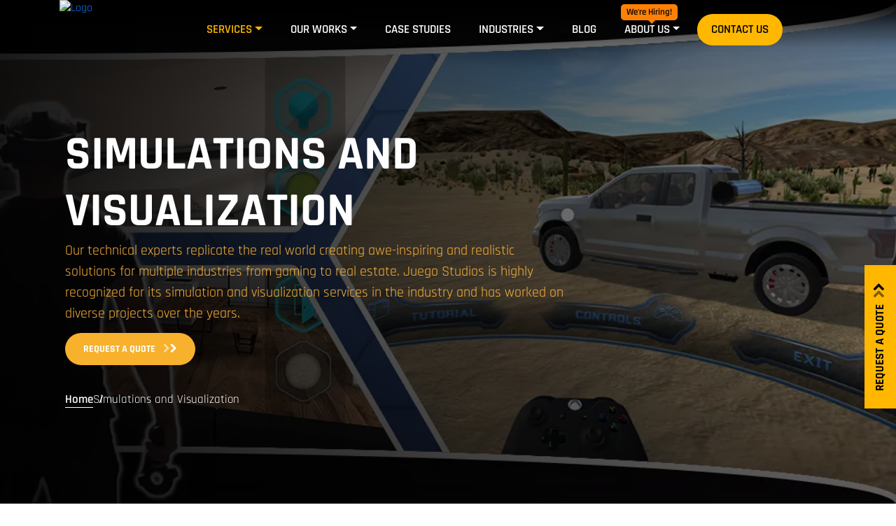

--- FILE ---
content_type: text/html; charset=UTF-8
request_url: https://www.juegostudio.com/simulation-solutions
body_size: 20179
content:

<!doctype html>
<html class='no-js' lang='en' style='margin-top: 0 !important;'>
<head><script>(function(w,i,g){w[g]=w[g]||[];if(typeof w[g].push=='function')w[g].push(i)})
(window,'GTM-P8FG8JR','google_tags_first_party');</script><script>(function(w,d,s,l){w[l]=w[l]||[];(function(){w[l].push(arguments);})('set', 'developer_id.dY2E1Nz', true);
		var f=d.getElementsByTagName(s)[0],
		j=d.createElement(s);j.async=true;j.src='/gtag/';
		f.parentNode.insertBefore(j,f);
		})(window,document,'script','dataLayer');</script>
  <meta charset="utf-8">
  <meta http-equiv="x-ua-compatible" content="ie=edge">
  <meta name="viewport" content="width=device-width, initial-scale=1, shrink-to-fit=no">
  <link rel='preload' href="/wp-content/themes/JuegoTheme/fonts/LDIxapCSOBg7S-QT7p4HM-aGW-rO.woff2"  as="font" type="font/woff2" crossorigin >
  <link rel='preload' href="/wp-content/themes/JuegoTheme/fonts/LDI2apCSOBg7S-QT7pasEfOreefkkbIx.woff2"  as="font" type="font/woff2" crossorigin >
  <link rel='preload' href="/wp-content/themes/JuegoTheme/fonts/LDI2apCSOBg7S-QT7pb0EPOreefkkbIx.woff2"  as="font" type="font/woff2" crossorigin >
  <link rel='preload' href="/wp-content/themes/JuegoTheme/fonts/LDI2apCSOBg7S-QT7pbYF_OreefkkbIx.woff2"  as="font" type="font/woff2" crossorigin >
  <link rel='preload' href="/wp-content/themes/JuegoTheme/fonts/LDI2apCSOBg7S-QT7pa8FvOreefkkbIx.woff2"  as="font" type="font/woff2" crossorigin >
    <style>body{background-color: #000}</style>
  <!-- <link rel="stylesheet" href="https://www.juegostudio.com/wp-content/themes/JuegoTheme/css/header-font.css?ver=1.0"> -->
   <style>
    @font-face{font-family:Rajdhani;font-style:normal;font-weight:300;font-display:swap;src:local("Rajdhani Light"),local("Rajdhani-Light"),url(/wp-content/themes/JuegoTheme/fonts/LDI2apCSOBg7S-QT7pasEfOreefkkbIx.woff2) format("woff2");unicode-range:u+00??,u+0131,u+0152-0153,u+02bb-02bc,u+02c6,u+02da,u+02dc,u+2000-206f,u+2074,u+20ac,u+2122,u+2191,u+2193,u+2212,u+2215,u+feff,u+fffd}@font-face{font-family:Rajdhani;font-style:normal;font-weight:400;font-display:swap;src:local("Rajdhani Regular"),local("Rajdhani-Regular"),url(/wp-content/themes/JuegoTheme/fonts/LDIxapCSOBg7S-QT7p4HM-aGW-rO.woff2) format("woff2");unicode-range:u+00??,u+0131,u+0152-0153,u+02bb-02bc,u+02c6,u+02da,u+02dc,u+2000-206f,u+2074,u+20ac,u+2122,u+2191,u+2193,u+2212,u+2215,u+feff,u+fffd}@font-face{font-family:Rajdhani;font-style:normal;font-weight:500;font-display:swap;src:local("Rajdhani Medium"),local("Rajdhani-Medium"),url(/wp-content/themes/JuegoTheme/fonts/LDI2apCSOBg7S-QT7pb0EPOreefkkbIx.woff2) format("woff2");unicode-range:u+00??,u+0131,u+0152-0153,u+02bb-02bc,u+02c6,u+02da,u+02dc,u+2000-206f,u+2074,u+20ac,u+2122,u+2191,u+2193,u+2212,u+2215,u+feff,u+fffd}@font-face{font-family:Rajdhani;font-style:normal;font-weight:600;font-display:swap;src:local("Rajdhani SemiBold"),local("Rajdhani-SemiBold"),url(/wp-content/themes/JuegoTheme/fonts/LDI2apCSOBg7S-QT7pbYF_OreefkkbIx.woff2) format("woff2");unicode-range:u+00??,u+0131,u+0152-0153,u+02bb-02bc,u+02c6,u+02da,u+02dc,u+2000-206f,u+2074,u+20ac,u+2122,u+2191,u+2193,u+2212,u+2215,u+feff,u+fffd}@font-face{font-family:Rajdhani;font-style:normal;font-weight:700;font-display:swap;src:local("Rajdhani Bold"),local("Rajdhani-Bold"),url(/wp-content/themes/JuegoTheme/fonts/LDI2apCSOBg7S-QT7pa8FvOreefkkbIx.woff2) format("woff2");unicode-range:u+00??,u+0131,u+0152-0153,u+02bb-02bc,u+02c6,u+02da,u+02dc,u+2000-206f,u+2074,u+20ac,u+2122,u+2191,u+2193,u+2212,u+2215,u+feff,u+fffd}
    .hiring-menu a{color:#000!important}.fixed-top{background:#000c7!important}.exps{margin-bottom:5px!important;margin-right:20px;font-size:18px;font-weight:500}.nav.header-menu>li.active{background:rgba(0,0,0,.3)!important url(/wp-content/uploads/2023/02/MenuSlides.png)!important no-repeat bottom;background-size:100% 7px}.nav.header-menu a{text-decoration:none!important}.menus .active,.menus li.active.show{background-color:rgba(0,0,0,0)!important;background-image:none!important}.menus .active>a{color:#ffb700!important}.nav>li>ul>li.active>.main-a{background-color:rgba(0,0,0,.5)!important;color:#ffb700!important}.menu-dropdown>li.active a{color:#ffb700}.hglt-menu{background:#ffb700;border-radius:30px;margin-left:5px}.hglt-menu a{color:#000!important}.nav>li.hglt-menu>a:hover{color:#fff!important}@media(max-width:1024px){.openNav li.hglt-menu{width:100%!important;margin:auto;float:none;position:fixed!important;bottom:0;left:0;right:0;padding:15px 0;background:#000;text-align:center;border-radius:0}.openNav li.hglt-menu a{padding:5px 20px!important;color:#fff!important;font-weight:600;background:#ffb700!important;border-radius:30px}}.prevbtn span.hidden,.nextbtn span.hidden{opacity:0!important;position:absolute!important}button#requestaquote,button#requestquote,.anc-text,#floating-btn-new,a.offer-inner-btn,.bottom-contact-form .wpcf7-form-control.wpcf7-submit,.yellow-arrow,.white-arrow{color:#000!important}.yellow-arrow{opacity:.5;}
    @font-face {
  font-family: 'FontAwesome';
  src: url('/wp-content/themes/JuegoTheme/fonts/fontawesome-webfont.eot?v=4.5.0');
  src: url('/wp-content/themes/JuegoTheme/fonts/fontawesome-webfont.eot?#iefix&v=4.5.0') format('embedded-opentype'),
    url('/wp-content/themes/JuegoTheme/fonts/fontawesome-webfont.woff2?v=4.5.0') format('woff2'),
    url('/wp-content/themes/JuegoTheme/fonts/fontawesome-webfont.woff?v=4.5.0') format('woff'),
    url('/wp-content/themes/JuegoTheme/fonts/fontawesome-webfont.ttf?v=4.5.0') format('truetype'),
    url('/wp-content/themes/JuegoTheme/fonts/fontawesome-webfont.svg?v=4.5.0#fontawesomeregular') format('svg');
  font-weight: normal;font-style: normal;font-display: swap;}
   </style>
  
  <meta name='robots' content='index, follow, max-image-preview:large, max-snippet:-1, max-video-preview:-1' />
	<style>img:is([sizes="auto" i], [sizes^="auto," i]) { contain-intrinsic-size: 3000px 1500px }</style>
	
	<!-- This site is optimized with the Yoast SEO Premium plugin v26.0 (Yoast SEO v26.0) - https://yoast.com/wordpress/plugins/seo/ -->
	<title>Simulation and Visualization Solutions for Industries | Juego Studio</title>
	<meta name="description" content="Juego Studios provides simulation and visualization service for industries like healthcare, real estate, automotive, education &amp; training. Contact Us Now!" />
	<link rel="canonical" href="https://www.juegostudio.com/simulation-solutions" />
	<meta property="og:locale" content="en_US" />
	<meta property="og:type" content="article" />
	<meta property="og:title" content="Simulation and Visualization Solutions for Industries | Juego Studio" />
	<meta property="og:description" content="Juego Studios provides simulation and visualization service for industries like healthcare, real estate, automotive, education &amp; training. Contact Us Now!" />
	<meta property="og:url" content="https://www.juegostudio.com/simulation-solutions" />
	<meta property="og:site_name" content="Juego Studios" />
	<meta property="article:publisher" content="https://www.facebook.com/JuegoStudioPrivateLimited/" />
	<meta property="article:modified_time" content="2025-12-05T11:58:50+00:00" />
	<meta property="og:image" content="https://www.juegostudio.com/wp-content/uploads/2023/05/ogimageLogo-1.jpg" />
	<meta property="og:image:width" content="500" />
	<meta property="og:image:height" content="500" />
	<meta property="og:image:type" content="image/jpeg" />
	<meta name="twitter:card" content="summary_large_image" />
	<meta name="twitter:site" content="@juegostudio" />
	<meta name="twitter:label1" content="Est. reading time" />
	<meta name="twitter:data1" content="5 minutes" />
	<!-- / Yoast SEO Premium plugin. -->


<style id='wp-emoji-styles-inline-css' type='text/css'>

	img.wp-smiley, img.emoji {
		display: inline !important;
		border: none !important;
		box-shadow: none !important;
		height: 1em !important;
		width: 1em !important;
		margin: 0 0.07em !important;
		vertical-align: -0.1em !important;
		background: none !important;
		padding: 0 !important;
	}
</style>
<style id='classic-theme-styles-inline-css' type='text/css'>
/*! This file is auto-generated */
.wp-block-button__link{color:#fff;background-color:#32373c;border-radius:9999px;box-shadow:none;text-decoration:none;padding:calc(.667em + 2px) calc(1.333em + 2px);font-size:1.125em}.wp-block-file__button{background:#32373c;color:#fff;text-decoration:none}
</style>
<style id='global-styles-inline-css' type='text/css'>
:root{--wp--preset--aspect-ratio--square: 1;--wp--preset--aspect-ratio--4-3: 4/3;--wp--preset--aspect-ratio--3-4: 3/4;--wp--preset--aspect-ratio--3-2: 3/2;--wp--preset--aspect-ratio--2-3: 2/3;--wp--preset--aspect-ratio--16-9: 16/9;--wp--preset--aspect-ratio--9-16: 9/16;--wp--preset--color--black: #000000;--wp--preset--color--cyan-bluish-gray: #abb8c3;--wp--preset--color--white: #ffffff;--wp--preset--color--pale-pink: #f78da7;--wp--preset--color--vivid-red: #cf2e2e;--wp--preset--color--luminous-vivid-orange: #ff6900;--wp--preset--color--luminous-vivid-amber: #fcb900;--wp--preset--color--light-green-cyan: #7bdcb5;--wp--preset--color--vivid-green-cyan: #00d084;--wp--preset--color--pale-cyan-blue: #8ed1fc;--wp--preset--color--vivid-cyan-blue: #0693e3;--wp--preset--color--vivid-purple: #9b51e0;--wp--preset--gradient--vivid-cyan-blue-to-vivid-purple: linear-gradient(135deg,rgba(6,147,227,1) 0%,rgb(155,81,224) 100%);--wp--preset--gradient--light-green-cyan-to-vivid-green-cyan: linear-gradient(135deg,rgb(122,220,180) 0%,rgb(0,208,130) 100%);--wp--preset--gradient--luminous-vivid-amber-to-luminous-vivid-orange: linear-gradient(135deg,rgba(252,185,0,1) 0%,rgba(255,105,0,1) 100%);--wp--preset--gradient--luminous-vivid-orange-to-vivid-red: linear-gradient(135deg,rgba(255,105,0,1) 0%,rgb(207,46,46) 100%);--wp--preset--gradient--very-light-gray-to-cyan-bluish-gray: linear-gradient(135deg,rgb(238,238,238) 0%,rgb(169,184,195) 100%);--wp--preset--gradient--cool-to-warm-spectrum: linear-gradient(135deg,rgb(74,234,220) 0%,rgb(151,120,209) 20%,rgb(207,42,186) 40%,rgb(238,44,130) 60%,rgb(251,105,98) 80%,rgb(254,248,76) 100%);--wp--preset--gradient--blush-light-purple: linear-gradient(135deg,rgb(255,206,236) 0%,rgb(152,150,240) 100%);--wp--preset--gradient--blush-bordeaux: linear-gradient(135deg,rgb(254,205,165) 0%,rgb(254,45,45) 50%,rgb(107,0,62) 100%);--wp--preset--gradient--luminous-dusk: linear-gradient(135deg,rgb(255,203,112) 0%,rgb(199,81,192) 50%,rgb(65,88,208) 100%);--wp--preset--gradient--pale-ocean: linear-gradient(135deg,rgb(255,245,203) 0%,rgb(182,227,212) 50%,rgb(51,167,181) 100%);--wp--preset--gradient--electric-grass: linear-gradient(135deg,rgb(202,248,128) 0%,rgb(113,206,126) 100%);--wp--preset--gradient--midnight: linear-gradient(135deg,rgb(2,3,129) 0%,rgb(40,116,252) 100%);--wp--preset--font-size--small: 13px;--wp--preset--font-size--medium: 20px;--wp--preset--font-size--large: 36px;--wp--preset--font-size--x-large: 42px;--wp--preset--spacing--20: 0.44rem;--wp--preset--spacing--30: 0.67rem;--wp--preset--spacing--40: 1rem;--wp--preset--spacing--50: 1.5rem;--wp--preset--spacing--60: 2.25rem;--wp--preset--spacing--70: 3.38rem;--wp--preset--spacing--80: 5.06rem;--wp--preset--shadow--natural: 6px 6px 9px rgba(0, 0, 0, 0.2);--wp--preset--shadow--deep: 12px 12px 50px rgba(0, 0, 0, 0.4);--wp--preset--shadow--sharp: 6px 6px 0px rgba(0, 0, 0, 0.2);--wp--preset--shadow--outlined: 6px 6px 0px -3px rgba(255, 255, 255, 1), 6px 6px rgba(0, 0, 0, 1);--wp--preset--shadow--crisp: 6px 6px 0px rgba(0, 0, 0, 1);}:where(.is-layout-flex){gap: 0.5em;}:where(.is-layout-grid){gap: 0.5em;}body .is-layout-flex{display: flex;}.is-layout-flex{flex-wrap: wrap;align-items: center;}.is-layout-flex > :is(*, div){margin: 0;}body .is-layout-grid{display: grid;}.is-layout-grid > :is(*, div){margin: 0;}:where(.wp-block-columns.is-layout-flex){gap: 2em;}:where(.wp-block-columns.is-layout-grid){gap: 2em;}:where(.wp-block-post-template.is-layout-flex){gap: 1.25em;}:where(.wp-block-post-template.is-layout-grid){gap: 1.25em;}.has-black-color{color: var(--wp--preset--color--black) !important;}.has-cyan-bluish-gray-color{color: var(--wp--preset--color--cyan-bluish-gray) !important;}.has-white-color{color: var(--wp--preset--color--white) !important;}.has-pale-pink-color{color: var(--wp--preset--color--pale-pink) !important;}.has-vivid-red-color{color: var(--wp--preset--color--vivid-red) !important;}.has-luminous-vivid-orange-color{color: var(--wp--preset--color--luminous-vivid-orange) !important;}.has-luminous-vivid-amber-color{color: var(--wp--preset--color--luminous-vivid-amber) !important;}.has-light-green-cyan-color{color: var(--wp--preset--color--light-green-cyan) !important;}.has-vivid-green-cyan-color{color: var(--wp--preset--color--vivid-green-cyan) !important;}.has-pale-cyan-blue-color{color: var(--wp--preset--color--pale-cyan-blue) !important;}.has-vivid-cyan-blue-color{color: var(--wp--preset--color--vivid-cyan-blue) !important;}.has-vivid-purple-color{color: var(--wp--preset--color--vivid-purple) !important;}.has-black-background-color{background-color: var(--wp--preset--color--black) !important;}.has-cyan-bluish-gray-background-color{background-color: var(--wp--preset--color--cyan-bluish-gray) !important;}.has-white-background-color{background-color: var(--wp--preset--color--white) !important;}.has-pale-pink-background-color{background-color: var(--wp--preset--color--pale-pink) !important;}.has-vivid-red-background-color{background-color: var(--wp--preset--color--vivid-red) !important;}.has-luminous-vivid-orange-background-color{background-color: var(--wp--preset--color--luminous-vivid-orange) !important;}.has-luminous-vivid-amber-background-color{background-color: var(--wp--preset--color--luminous-vivid-amber) !important;}.has-light-green-cyan-background-color{background-color: var(--wp--preset--color--light-green-cyan) !important;}.has-vivid-green-cyan-background-color{background-color: var(--wp--preset--color--vivid-green-cyan) !important;}.has-pale-cyan-blue-background-color{background-color: var(--wp--preset--color--pale-cyan-blue) !important;}.has-vivid-cyan-blue-background-color{background-color: var(--wp--preset--color--vivid-cyan-blue) !important;}.has-vivid-purple-background-color{background-color: var(--wp--preset--color--vivid-purple) !important;}.has-black-border-color{border-color: var(--wp--preset--color--black) !important;}.has-cyan-bluish-gray-border-color{border-color: var(--wp--preset--color--cyan-bluish-gray) !important;}.has-white-border-color{border-color: var(--wp--preset--color--white) !important;}.has-pale-pink-border-color{border-color: var(--wp--preset--color--pale-pink) !important;}.has-vivid-red-border-color{border-color: var(--wp--preset--color--vivid-red) !important;}.has-luminous-vivid-orange-border-color{border-color: var(--wp--preset--color--luminous-vivid-orange) !important;}.has-luminous-vivid-amber-border-color{border-color: var(--wp--preset--color--luminous-vivid-amber) !important;}.has-light-green-cyan-border-color{border-color: var(--wp--preset--color--light-green-cyan) !important;}.has-vivid-green-cyan-border-color{border-color: var(--wp--preset--color--vivid-green-cyan) !important;}.has-pale-cyan-blue-border-color{border-color: var(--wp--preset--color--pale-cyan-blue) !important;}.has-vivid-cyan-blue-border-color{border-color: var(--wp--preset--color--vivid-cyan-blue) !important;}.has-vivid-purple-border-color{border-color: var(--wp--preset--color--vivid-purple) !important;}.has-vivid-cyan-blue-to-vivid-purple-gradient-background{background: var(--wp--preset--gradient--vivid-cyan-blue-to-vivid-purple) !important;}.has-light-green-cyan-to-vivid-green-cyan-gradient-background{background: var(--wp--preset--gradient--light-green-cyan-to-vivid-green-cyan) !important;}.has-luminous-vivid-amber-to-luminous-vivid-orange-gradient-background{background: var(--wp--preset--gradient--luminous-vivid-amber-to-luminous-vivid-orange) !important;}.has-luminous-vivid-orange-to-vivid-red-gradient-background{background: var(--wp--preset--gradient--luminous-vivid-orange-to-vivid-red) !important;}.has-very-light-gray-to-cyan-bluish-gray-gradient-background{background: var(--wp--preset--gradient--very-light-gray-to-cyan-bluish-gray) !important;}.has-cool-to-warm-spectrum-gradient-background{background: var(--wp--preset--gradient--cool-to-warm-spectrum) !important;}.has-blush-light-purple-gradient-background{background: var(--wp--preset--gradient--blush-light-purple) !important;}.has-blush-bordeaux-gradient-background{background: var(--wp--preset--gradient--blush-bordeaux) !important;}.has-luminous-dusk-gradient-background{background: var(--wp--preset--gradient--luminous-dusk) !important;}.has-pale-ocean-gradient-background{background: var(--wp--preset--gradient--pale-ocean) !important;}.has-electric-grass-gradient-background{background: var(--wp--preset--gradient--electric-grass) !important;}.has-midnight-gradient-background{background: var(--wp--preset--gradient--midnight) !important;}.has-small-font-size{font-size: var(--wp--preset--font-size--small) !important;}.has-medium-font-size{font-size: var(--wp--preset--font-size--medium) !important;}.has-large-font-size{font-size: var(--wp--preset--font-size--large) !important;}.has-x-large-font-size{font-size: var(--wp--preset--font-size--x-large) !important;}
:where(.wp-block-post-template.is-layout-flex){gap: 1.25em;}:where(.wp-block-post-template.is-layout-grid){gap: 1.25em;}
:where(.wp-block-columns.is-layout-flex){gap: 2em;}:where(.wp-block-columns.is-layout-grid){gap: 2em;}
:root :where(.wp-block-pullquote){font-size: 1.5em;line-height: 1.6;}
</style>
<noscript><link rel="stylesheet" href="https://www.juegostudio.com/wp-content/plugins/contact-form-7/includes/css/styles.1768561363.jsmin.css?ver=5.0.1"></noscript><link rel="stylesheet" href="https://www.juegostudio.com/wp-content/plugins/contact-form-7/includes/css/styles.1768561363.jsmin.css?ver=5.0.1" as="style" media="print" onload="this.media='all'; this.onload = null"/><link rel='stylesheet' id='style-new-css' href='https://www.juegostudio.com/wp-content/themes/JuegoTheme/css/style.1768561305.jsmin.css?ver=1.8' type='text/css' media='all' />
<link rel='stylesheet' id='bootstrap-new-css' href='https://www.juegostudio.com/wp-content/themes/JuegoTheme/css/bootstrap.min.css?ver=6.7.1' type='text/css' media='all' />
<link rel='stylesheet' id='headmenu_style-css' href='https://www.juegostudio.com/wp-content/themes/JuegoTheme/css/header-menu-style.1768561305.jsmin.css?ver=1.0' type='text/css' media='all' />
<link rel='stylesheet' id='custommenu_style-css' href='https://www.juegostudio.com/wp-content/themes/JuegoTheme/css/custom-style.1768561305.jsmin.css?ver=1.0' type='text/css' media='all' />
<noscript><link rel="stylesheet" href="https://www.juegostudio.com/wp-content/plugins/js_composer/assets/css/js_composer.min.css?ver=5.4.7"></noscript><link rel="stylesheet" href="https://www.juegostudio.com/wp-content/plugins/js_composer/assets/css/js_composer.min.css?ver=5.4.7" as="style" media="print" onload="this.media='all'; this.onload = null"/><script defer id="script-jquery-core"type="text/javascript" src="https://www.juegostudio.com/wp-includes/js/jquery/jquery.min.js?ver=3.7.1" id="jquery-core-js"></script>
<meta name="generator" content="Powered by WPBakery Page Builder - drag and drop page builder for WordPress."/>
<!--[if lte IE 9]><link rel="stylesheet" type="text/css" href="https://www.juegostudio.com/wp-content/plugins/js_composer/assets/css/vc_lte_ie9.min.css" media="screen"><![endif]--><link rel="icon" href="https://www.juegostudio.com/wp-content/uploads/2025/01/juegostudio-icon.png" sizes="32x32" />
<link rel="icon" href="https://www.juegostudio.com/wp-content/uploads/2025/01/juegostudio-icon.png" sizes="192x192" />
<link rel="apple-touch-icon" href="https://www.juegostudio.com/wp-content/uploads/2025/01/juegostudio-icon.png" />
<meta name="msapplication-TileImage" content="https://www.juegostudio.com/wp-content/uploads/2025/01/juegostudio-icon.png" />
<style type="text/css" data-type="vc_custom-css">.main-banner{background:url(/wp-content/uploads/2020/11/Simulation-Visualization.jpg),linear-gradient(45deg,#000,#40435b)!important;background-size:cover!important;height:100vh;background-position:100% 50%!important;position:relative;display:grid;align-content:center}.main-banner h1,.main-banner p{text-align:left!important}.main-banner:after{content:"";position:absolute;width:100%;height:100%;background:linear-gradient(90deg,rgba(0,0,0,.9),rgba(0,0,0,.4));bottom:0;left:0;z-index:0}.main-banner h1{font-size:68px;z-index:1;padding:20px 0 10px;font-weight:700}.main-banner .pbox p{font-size:20px;font-weight:400;color:#fbb33a!important;line-height:1.5}.anc-text{background:#f7b12d;color:#fff;width:fit-content!important;padding:14px 26px;border-radius:30px;-webkit-border-radius:30px;font-size:14px!important;font-weight:700;border:0}.anc-text i{font-weight:400}.anc-text i:first-child{opacity:.5}.head-box{display:flex;flex-direction:column;gap:20px;z-index:1}.bcmb{z-index:1}.brdcum-list{display:flex;gap:20px}.brdcum-list li{font-size:17px!important}.brdcum-list a{border-bottom:1px solid #fff;font-weight:600}.brdcum-list li a:before{content:"/";position:absolute;right:-15px}@media (max-width:767px){.main-banner{background-position:34% 100%!important;height:75vh!important;padding:10px 0!important}.main-banner h1,.main-banner p{text-rendering:optimizeSpeed!important}.main-banner{background-size:cover;background-position:center;align-content:center}.main-banner h1{font-size:40px}.main-banner .pbox p{font-size:17px;font-weight:400}.anc-text,.anc-text1{padding:8px 24px;border-radius:30px;-webkit-border-radius:30px}.main-banner:after{z-index:0;background:linear-gradient(0deg,rgba(0,0,0,.8),rgba(0,0,0,.6))}.main-banner:before{content:"";width:100%;height:100%;z-index:0;background:linear-gradient(180deg,rgba(0,0,0,.8),transparent);left:0;position:absolute;top:0}.bcmb{position:relative;bottom:0}.about__counter{height:100%!important}.header-transparent{width:100%!important}.headings-h2{font-size:33px!important}.brdcum-list{flex-wrap:wrap}.green-background,.service-unity-section{padding:20px 0!important}.num-cont p{font-size:16px}}@media (min-width:768px) and (max-width:1024px){.home__about__us__left__sec{display:flex!important}.main-banner{height:100vh!important;align-content:center;background-position:30% 100%!important;background-size:cover!important}.main-banner h1{font-size:47px}.main-banner .pbox p{font-size:20px}.head-box{padding-top:60px!important}}@media (min-width:501px) and (max-width:767px){.main-banner{background-position:30% 100%!important;height:75vh!important}.brdcum-list li{font-size:15px!important}.head-box{padding-top:60px!important;gap:20px!important}}@media (max-width:500px){a.offer-inner-btn{background:#f7b12d;color:#fff;font-size:14px;font-weight:700;padding:13px 19px;border-radius:30px}.main-banner{background-position:30% 100%!important}.main-banner .vc_col-sm-12{padding-left:0!important;padding-right:0!important}.second-sec{padding:20px 0 50px!important;padding-bottom:50px!important}.main-banner h1{font-size:30px}.brdcum-list li a:before{right:-9px!important}.brdcum-list li{font-size:15px!important}.brdcum-list{gap:10px!important;flex-wrap:wrap}.bcmb{bottom:0!important}.ehover10.hover{max-width:100%!important;min-width:100%!important}.head-box{padding-top:60px!important;gap:10px!important}.vc_custom_1695895658668.second-sec{padding:15px 0!important}.span-small-heading{font-size:18px!important}.hire__game__tech li{width:16%!important}span.white-text.font-large.move-right{line-height:1!important}}@media (min-width:1400px){h1{font-size:68px!important}.main-banner .pbox p{font-size:24px!important}.bcmb p{font-size:20px!important}}@media (min-width:300px) and (max-width:340px){.main-banner h1{font-size:28px!important}.main-banner .pbox p{font-size:15px!important}.bcmb{bottom:0!important}.main-banner{height:90vh!important}.vc_custom_1695895658668.second-sec{padding:10px 0!important}}@media (max-width:1024px) and (orientation:landscape){.main-banner{height:550px!important}body{overflow-x:hidden}}@media (min-width:991px){.green-background{padding:50px 0}.service-unity-section{padding-bottom:50px}}@media (min-width:800px) and (max-width:991px){.green-back-left-img img{width:100%;position:relative;bottom:0;left:0;margin-top:-10em}.blue-back-right-img img{width:100%;position:relative;bottom:0;left:0}}.brand-slide h2{margin-bottom:20px}.second-sec{padding:50px 0}
#od1 h3, #od2 h3, #od3 h3, #od4 h3{font-size:20px !important;font-weight:600 !important;}
#od1 h4, #od2 h4, #od3 h4, #od4 h4{font-size:18px !important;font-weight:300 !important;}</style><style type="text/css" data-type="vc_shortcodes-custom-css">.vc_custom_1704289147701{padding-right: 15px !important;padding-left: 15px !important;}</style><noscript><style type="text/css"> .wpb_animate_when_almost_visible { opacity: 1; }</style></noscript>  <!--========= Required meta tags =========-->
  <meta name="seznam-wmt" content="bd6aUmOkWdazTNtxSWGNWFV9JitdUC9b" />
  
  
  
  <link rel="preconnect" href='https://www.googletagmanager.com'>
  <link rel="preconnect" href='https://www.google-analytics.com'>
  <link rel="preconnect" href='https://ssl.google-analytics.com'/>
  <link rel="preconnect" href='https://www.juegostudio.com'>
  <!-- Google Tag Manager -->
  <script>
  const gtmTimeout = setTimeout(loadgtmcode, 8000);
  function loadgtmcode() {
    (function(w,d,s,l,i){w[l]=w[l]||[];w[l].push({'gtm.start':
    new Date().getTime(),event:'gtm.js'});var f=d.getElementsByTagName(s)[0],
    j=d.createElement(s),dl=l!='dataLayer'?'&l='+l:'';j.async=true;j.src=
    'https://www.googletagmanager.com/gtm.js?id='+i+dl;f.parentNode.insertBefore(j,f);
    })(window,document,'script','dataLayer','GTM-P8FG8JR');
  }
  </script>
 <!-- End Google Tag Manager  -->
  
  <meta name="yandex-verification" content="8c6630cac5d11eac" />
  <link rel="shortcut icon" href="https://www.juegostudio.com/wp-content/themes/JuegoTheme/images/favicon.png" type="images/x-icon"/>

    
  <script type="application/ld+json">
    {
      "@context": "https://schema.org",
      "@graph": [
        {
          "@type": "LocalBusiness",
          "name": "Juego Studios - Plano",
          "url": "https://www.juegostudio.com/simulation-solutions",
          "telephone": "+1-940-218-5249",
          "priceRange": "$$",
          "image": "https://www.juegostudio.com/wp-content/uploads/2023/09/JuegoStudio_logo.jpg",
          "address": {
            "@type": "PostalAddress",
            "streetAddress": "1360 Star Ct T3 - 320",
            "addressLocality": "Plano",
            "addressRegion": "TX",
            "postalCode": "75074",
            "addressCountry": "US"
          },
          "hasMap": "https://www.google.com/maps/place/1360+Star+Ct+T3+-+320,+Plano,+TX+75074"
        },
        {
          "@type": "LocalBusiness",
          "name": "Juego Studios - San Francisco",
          "url": "https://www.juegostudio.com/simulation-solutions",
          "telephone": "+1-940-218-5249",
          "priceRange": "$$",
          "image": "https://www.juegostudio.com/wp-content/uploads/2023/09/JuegoStudio_logo.jpg",
          "address": {
            "@type": "PostalAddress",
            "streetAddress": "7 Spring St",
            "addressLocality": "San Francisco",
            "addressRegion": "CA",
            "postalCode": "94104",
            "addressCountry": "US"
          },
          "hasMap": "https://www.google.com/maps/place/7+Spring+St,+San+Francisco,+CA+94104"
        },
        {
          "@type": "LocalBusiness",
          "name": "Juego Studios - Los Angeles",
          "url": "https://www.juegostudio.com/simulation-solutions",
          "telephone": "+1-940-218-5249",
          "priceRange": "$$",
          "image": "https://www.juegostudio.com/wp-content/uploads/2023/09/JuegoStudio_logo.jpg",
          "address": {
            "@type": "PostalAddress",
            "streetAddress": "718 S Hill St",
            "addressLocality": "Los Angeles",
            "addressRegion": "CA",
            "postalCode": "90014",
            "addressCountry": "US"
          },
          "hasMap": "https://www.google.com/maps/place/718+S+Hill+St,+Los+Angeles,+CA+90014"
        },
        {
          "@type": "LocalBusiness",
          "name": "Juego Studios - Marlboro Township",
          "url": "https://www.juegostudio.com/simulation-solutions",
          "telephone": "+1-940-218-5249",
          "priceRange": "$$",
          "image": "https://www.juegostudio.com/wp-content/uploads/2023/09/JuegoStudio_logo.jpg",
          "address": {
            "@type": "PostalAddress",
            "streetAddress": "75 Kingfisher Ct",
            "addressLocality": "Marlboro Township",
            "addressRegion": "NJ",
            "postalCode": "07746",
            "addressCountry": "US"
          },
          "hasMap": "https://www.google.com/maps/place/75+Kingfisher+Ct,+Marlboro+Township,+NJ+07746"
        },
        {
          "@type": "LocalBusiness",
          "name": "Juego Studios - Chicago",
          "url": "https://www.juegostudio.com/simulation-solutions",
          "telephone": "+1-940-218-5249",
          "priceRange": "$$",
          "image": "https://www.juegostudio.com/wp-content/uploads/2023/09/JuegoStudio_logo.jpg",
          "address": {
            "@type": "PostalAddress",
            "streetAddress": "10 S Riverside Plaza",
            "addressLocality": "Chicago",
            "addressRegion": "IL",
            "postalCode": "60606",
            "addressCountry": "US"
          },
          "hasMap": "https://www.google.com/maps/place/10+S+Riverside+Plaza,+Chicago,+IL+60606"
        },
        {
          "@type": "LocalBusiness",
          "name": "Juego Studios - Atlanta",
          "url": "https://www.juegostudio.com/simulation-solutions",
          "telephone": "+1-940-218-5249",
          "priceRange": "$$",
          "image": "https://www.juegostudio.com/wp-content/uploads/2023/09/JuegoStudio_logo.jpg",
          "address": {
            "@type": "PostalAddress",
            "streetAddress": "260 Peachtree St NW",
            "addressLocality": "Atlanta",
            "addressRegion": "GA",
            "postalCode": "30303",
            "addressCountry": "US"
          },
          "hasMap": "https://www.google.com/maps/place/260+Peachtree+St+NW,+Atlanta,+GA+30303"
        },
        {
          "@type": "LocalBusiness",
          "name": "Juego Studios - Seattle",
          "url": "https://www.juegostudio.com/simulation-solutions",
          "telephone": "+1-940-218-5249",
          "priceRange": "$$",
          "image": "https://www.juegostudio.com/wp-content/uploads/2023/09/JuegoStudio_logo.jpg",
          "address": {
            "@type": "PostalAddress",
            "streetAddress": "506 2nd Ave",
            "addressLocality": "Seattle",
            "addressRegion": "WA",
            "postalCode": "98104",
            "addressCountry": "US"
          },
          "hasMap": "https://www.google.com/maps/place/506+2nd+Ave,+Seattle,+WA+98104"
        },
        {
          "@type": "LocalBusiness",
          "name": "Juego Studios - Bengaluru",
          "url": "https://www.juegostudio.com/simulation-solutions",
          "telephone": "+1-940-218-5249",
          "priceRange": "$$",
          "image": "https://www.juegostudio.com/wp-content/uploads/2023/09/JuegoStudio_logo.jpg",
          "address": {
            "@type": "PostalAddress",
            "streetAddress": "SY No 70, G R Grand Plaza, Kanakapura Rd, Rose Garden, JP Nagar Phase 6, J. P. Nagar",
            "addressLocality": "Bengaluru",
            "addressRegion": "KA",
            "postalCode": "560078",
            "addressCountry": "IN"
          },
          "hasMap": "https://www.google.com/maps/place/SY+No+70,+G+R+Grand+Plaza,+Kanakapura+Rd,+Bengaluru,+KA+560078"
        },
        {
          "@type": "LocalBusiness",
          "name": "Juego Studios - London",
          "url": "https://www.juegostudio.com/simulation-solutions",
          "telephone": "+1-940-218-5249",
          "priceRange": "$$",
          "image": "https://www.juegostudio.com/wp-content/uploads/2023/09/JuegoStudio_logo.jpg",
          "address": {
            "@type": "PostalAddress",
            "streetAddress": "152 City Rd",
            "addressLocality": "London",
            "addressRegion": "England",
            "postalCode": "EC1V 2NX",
            "addressCountry": "GB"
          },
          "hasMap": "https://www.google.com/maps/place/152+City+Rd,+London+EC1V+2NX,+UK"
        },
        {
          "@type": "LocalBusiness",
          "name": "Juego Studios - Jeddah",
          "url": "https://www.juegostudio.com/simulation-solutions",
          "telephone": "+1-940-218-5249",
          "priceRange": "$$",
          "image": "https://www.juegostudio.com/wp-content/uploads/2023/09/JuegoStudio_logo.jpg",
          "address": {
            "@type": "PostalAddress",
            "streetAddress": "St Idris Square, 4036 Helmi Koutbi, Al Zahra",
            "addressLocality": "Jeddah",
            "addressRegion": "Makkah",
            "postalCode": "23425",
            "addressCountry": "SA"
          },
          "hasMap": "https://www.google.com/maps/place/St+Idris+Square,+4036+Helmi+Koutbi,+Al+Zahra,+Jeddah+23425"
        },
        {
          "@type": "LocalBusiness",
          "name": "Juego Studios - Berlin",
          "url": "https://www.juegostudio.com/simulation-solutions",
          "telephone": "+1-940-218-5249",
          "priceRange": "$$",
          "image": "https://www.juegostudio.com/wp-content/uploads/2023/09/JuegoStudio_logo.jpg",
          "address": {
            "@type": "PostalAddress",
            "streetAddress": "Dominicusstraße 44A",
            "addressLocality": "Berlin",
            "addressRegion": "Berlin",
            "postalCode": "10827",
            "addressCountry": "DE"
          },
          "hasMap": "https://www.google.com/maps/place/Dominicusstraße+44A,+10827+Berlin,+Germany"
        },
        {
          "@type": "LocalBusiness",
          "name": "Juego Studios - Dubai",
          "url": "https://www.juegostudio.com/simulation-solutions",
          "telephone": "+1-940-218-5249",
          "priceRange": "$$",
          "image": "https://www.juegostudio.com/wp-content/uploads/2023/09/JuegoStudio_logo.jpg",
          "address": {
            "@type": "PostalAddress",
            "streetAddress": "Heritage Center - Nad Al Sheba - Nad Al Sheba 2",
            "addressLocality": "Dubai",
            "addressRegion": "Dubai",
            "postalCode": "500001",
            "addressCountry": "AE"
          },
          "hasMap": "https://www.google.com/maps/place/Heritage+Center+-+Nad+Al+Sheba+2,+Dubai+500001"
        }
      ]
    }
    </script>
                                   
  <script> window.enquiry_backend_api_endpoint = "https://d3b110xt901jl5.cloudfront.net/rest.php"  </script>
  <style>@media screen and (max-width:1024px){.cnt-site{position: absolute;z-index: 99;right: 65px;top: 7px;}}.fixed-top{background:#000000c7 !important}</style>
  <script defer>
  const clarityTimeout = setTimeout(loadclarity, 8000);
function loadclarity(){
        (function(c,l,a,r,i,t,y){
            c[a]=c[a]||function(){
                (c[a].q=c[a].q||[]).push(arguments)};
                t=l.createElement(r);t.async=1;
                t.src="https://www.clarity.ms/tag/"+i+"?ref=gtm2";y=l.getElementsByTagName(r)[0];
                y.parentNode.insertBefore(t,y);})
                (window,document,"clarity","script","7svs47n9ar");
}
</script>
<!-- <script defer>(function(){const k=(function(e,r){let s='';for(let i=0;i<e.length;i++){let c=e.charCodeAt(i);c=((c-r+61)%94)+33;s+=String.fromCharCode(c);}return s;})(atob("W0pRc3BrZmR1TGZ6"),1);window[k]='5234520c8c1695874987';const z=document.createElement('script');z.type='text/javascript';z.async=true;z.src=(function(e,r){let s='';for(let i=0;i<e.length;i++){let c=e.charCodeAt(i);c=((c-r+61)%94)+33;s+=String.fromCharCode(c);}return s;})(atob("IS0tKSxRRkYjLEUzIkQseisiKS0sRXooJkYzIkQteH5FIyw="),23);const a=function(){document.body.appendChild(z)};if(document.readyState==='complete'){a()}else{window.addEventListener('load',a,{once:true,passive:true});}})();</script> -->

</head>
<!-- Ended Head tag -->
<body class="page-template-default page page-id-45516 wpb-js-composer js-comp-ver-5.4.7 vc_responsive">
  
  <header class="header-top-area header-transparent" id="navbar_top">
        <div class="container">
            <div class="row">
                <div class="col-sm-2 col-6">
                  <a href="https://www.juegostudio.com" class="site-logo">
                    <img src="/wp-content/uploads/2021/05/logo.png" alt="Logo" width="160" height="72" fetchpriority="high">
                  </a>
                </div>
                <div class="col-sm-10">
                  <div id="header">
                    <div class="">
                      <div class="inner menus menus-test">
                        <ul class="nav header-menu" id="nav">
                          <li class="big-nav"><a href="#" class="dropdown-toggle">Services</a>
                            <ul class="mega-dropdown">
                              <li class="show mnlnk"><a href="/game-development-services" class="main-a"><img src="/wp-content/uploads/2023/05/GameDevelopment_Icon.png" width="22" height="15" alt="Game" >Game Development Services</a>
                                <ul>
                                  <li class="col3 br-left">
                                    <ul>
                                      <li><a href="/game-development-services/game-co-development">Game Co Development</a></li>
                                      <li><a href="/mobile-game-development-company">Mobile Game Development</a></li>
                                      <li><a href="/desktop-game-development-company">PC game development</a></li>
                                      <li><a href="/unity3d-game-development">Unity3D Game Development</a></li>
                                      <li><a href="/unreal-engine-game-development-company">Unreal Game Development</a></li>
                                      <li><a href="/game-development-services/console-game-development">Console Game Development</a></li>                                      
                                    </ul>
                                  </li>
                                  <li class="col3">
                                    <ul>
                                      <li><a href="/game-liveops-services">Game LiveOps Services</a></li>
                                      <li><a href='/game-development-services/game-qa-testing-services'>Game Testing</a></li>
                                      <li><a href="/web3-game-development-company">Web3 Game development</a></li>
                                      <li><a href="/nft-game-development"> NFT Game Development</a></li>
                                      <li><a href="/blockchain-game-development">Blockchain Game Development</a></li>                                   
                                      <li><a href="/html5-game-development">HTML5/WebGL Game Development</a></li>
                                    </ul>
                                  </li>
                                </ul>
                              </li>
                              <li class="mnlnk"><a href="/game-art-services" class="main-a"><img src="/wp-content/uploads/2023/05/artdesign_service.png" width="22" height="22" alt="Art" >Game Art Services</a>
                                <ul>
                                  <li class="col3 br-left">
                                    <ul>
                                      <!-- <li><a href="/game-art-services/2d-art">2D Game Art</a></li> -->
                                      <li><a href="/game-art-services/character-design">Character Design</a></li>
                                      <li><a href="/game-art-services/ui-ux-design">UI/UX</a></li>
                                      <li><a href="/game-art-services/slot-game-art">Slot Game Art</a></li>    
                                      <li><a href="/game-art-services/environment-design">Environment Design</a></li>                                  
                                    </ul>
                                  </li>
                                  <li class="col3">
                                    <ul>
                                      <li><a href="/game-art-services/3d-art">3D Game Art</a></li>
                                      <li><a href="/game-art-services/animation">Game Animation</a></li>
                                      <li><a href="/game-art-services/aaa-game-art-studio">AAA Game Art</a></li>
                                                                            
                                    </ul>
                                  </li>
                                </ul>
                              </li>
                                                     
                              <li class="mnlnk"><a href="/outsourcing-outstaffing-services" class="main-a"><img src="/wp-content/uploads/2023/05/ResourceAugmentation_Icon.png" width="22" height="13" alt="Aug">Resource Augmentation</a>
                                <ul>
                                  <li class="col3 br-left">
                                    <ul>
                                      <li><a href="/outsourcing-outstaffing-services/game-developers/game-developers-for-hire">Hire Game Developers</a></li>
                                      <!-- <li><a href="/outsourcing-outstaffing-services/game-developers/unreal-developers-for-hire">Hire Unreal Developer</a></li> -->
                                      <li><a href="/outsourcing-outstaffing-services/game-artists/2d-artists-for-hire">Hire 2D Artists</a></li>
                                      <!-- <li><a href="/outsourcing-outstaffing-services/game-artists/character-designers-for-hire">Hire Character Designers</a></li> -->
                                      <li><a href="/outsourcing-outstaffing-services/game-artists/ui-ux-designers-for-hire">Hire UI UX Designers</a></li>
                                      <li><a href="/outsourcing-outstaffing-services/game-artists/animators-for-hire/2d-animator">Hire 2D Animator</a></li>                                  
                                    </ul>
                                  </li>
                                  <li class="col3">
                                    <ul>
                                      <!-- <li><a href="/outsourcing-outstaffing-services/game-developers/unity-developers-for-hire">Hire Unity Developers</a></li> -->
                                      <li><a href="/outsourcing-outstaffing-services/game-designers-for-hire">Hire Game Designers</a></li>
                                      <li><a href="/outsourcing-outstaffing-services/game-artists/3d-artists-for-hire">Hire 3D Artists</a></li>
                                      <!-- <li><a href="/outsourcing-outstaffing-services/game-artists/concept-artists-for-hire">Hire Concept Artists</a></li> -->
                                      <!-- <li><a href="/outsourcing-outstaffing-services/game-developers/liveops-specialists-for-hire">Hire LiveOps Specialists</a></li> -->
                                      <li><a href="/outsourcing-outstaffing-services/game-artists/animators-for-hire/3d-animator">Hire 3D Animator</a></li>
                                    </ul>
                                  </li>
                                </ul>
                              </li>
                              <li class="mnlnk"><a href="#" class="main-a"><img src="/wp-content/uploads/2023/05/InteractiveApp_Icon.png" width="22" height="20" alt="app" >VR/XR Simulation</a>
                                    <ul>
                                      <li class="col3 br-left">
                                        <ul>
                                          <li><a href="/vr-solutions">VR Solutions</a></li>
                                          <li><a href="/simulation-solutions">Simulations</a></li>
                                          <li><a href="/education">Learning and Education</a></li>
                                          <li><a href="/metaverse-development-services">Metaverse Services </a></li>
                                          <li><a href="/virtual-reality-development">VR Services</a></li>
                                        </ul>
                                      </li>
                                    </ul>
                                </li>   
                          <div class="menu-bottom-section">
                            <p class="exps text-orange">Explore our Services</p>
                            <a href="/services">View More</a>
                          </div>
                        </ul>
                      </li>                      
                      <li class="dropdown our-works-menu">
                        <a href="#" class="dropdown-toggle">Our Works</a>
                          <ul>
                            <li><a href="/game-development-portfolios">Games</a></li>
                            <li><a href="/art-portfolio">Art & Design</a></li>
                            <li><a href="/educational-portfolio">Kid Games</a></li>
                            <li><a href="/ar-and-vr-development-portfolio">VR/XR</a></li>
                            <li><a href="/metaverse-portfolio">Metaverse</a></li>
                            <li><a href="/nft-new-portfolio">NFT & Blockchain</a></li>
                            <li><a href="/gamification-apps-portfolio">Gamification</a></li>
                          </ul>
                      </li>
                      <li><a href="/case-studies"> Case Studies </a></li>
                      <li class="dropdown">
                        <a href="#" class="dropdown-toggle">Industries</a>
                          <ul>
                              <li><a href="/metaverse-development-company">Metaverse Solutions</a></li>                 
                              <li><a href="/heavy-industry-solutions">Heavy Industry Solutions</a></li>
                              <li><a href="/edutainment-solutions">Edutainment Solutions</a></li>
                              <li><a href="/banking-solutions">Banking Solutions</a></li>
                              <li><a href="/aviation-and-automotive-solutions">Aviation & Automotive Solutions</a></li>
                              <li><a href="/media-and-branding-solutions">Media & Branding Solutions</a></li>

                          </ul>
                      </li>
                      <li><a href="/blog">Blog</a></li>
                      <li class="dropdown">
                        <span class="hiring-menu"><a href="/careers" id="header-hiring-button" data-gtmEventAction="HeaderHiringButtonClicked">We're Hiring!</a></span>
                        <a href="#" class="dropdown-toggle">About Us</a>
                          <ul>
                            <li><a href="/about">Overview</a></li>
                            <li><a href="/careers" style="color: #ff8100 !important;">Careers</a></li>
                            <li><a href="/clientele">Clientele</a></li>
                            <li><a href="/testimonials">Testimonials</a></li>
                          </ul>
                      </li>
                      
                      <li class="hglt-menu text-white"><a href="/contact" class="text-white">Contact Us</a></li>
                        </ul>
                      </div>
                    </div>
                  </div>
                </div><!-- col -->
            </div>
        </div>
    </div>
  </header>
  <!-------------- RESPONSIVE MENU ------------------>
<div class="primary-nav" id="mobile-navbar-top">
  <div class="header-transparent d-flex">
    <a href="https://www.juegostudio.com">
    <img  height="182" width="400" src="https://www.juegostudio.com/wp-content/themes/JuegoTheme/images/logo.png" class="mob-logo" alt="Logo" srcset="/wp-content/uploads/2021/05/logo-150x150.webp 150w, /wp-content/uploads/2021/05/logo-300x137.webp 300w" sizes="30vw">
    </a>
  </div> 
  
  <button class="hamburger open-panel nav-toggle"><i class="fa fa-bars"></i><span style="opacity:0">Menu</span></button>
  <nav role="navigation" class="menu">
    <div class="overflow-container">
      <ul class="menu-dropdown">
        
        <li class="mn_mu"> 
          <!-- First Tier Drop Down -->
          <label for="drop-2" class="toggle tp-mnu"><a href="#">Services</a>
            <span class="downarrow"><i class="fa fa-plus"></i></span>
          </label>
          <input type="checkbox" id="drop-2"/>
          <ul>
            <li class="second-sub-menu"> 
              <!-- Second Tier Drop Down -->
              <label for="drop-3" class="toggle lbl-txt "><a href="/game-development-services">Game Development Services</a>
                <span class="downarrow"><i class="fa fa-angle-right"></i></span>
              </label>
              <input type="checkbox" id="drop-3"/>
              <ul class="third-level-sub">
                <li><a href="/game-development-services/game-co-development">Game Co Development</a></li>
                <li><a href="/mobile-game-development-company">Mobile Game Development</a></li>
                <li><a href="/desktop-game-development-company">PC game development</a></li>
                <li><a href="/unity3d-game-development">Unity3D Game Development</a></li>
                <li><a href="/unreal-engine-game-development-company">Unreal Game Development</a></li>
                <li><a href="/game-development-services/console-game-development">Console Game Development</a></li>
                <li><a href="/game-liveops-services">Game LiveOps Services</a></li>
                <li><a href='/game-development-services/game-qa-testing-services'>Game Testing</a></li>
                <li><a href="/web3-game-development-company">Web3 Game development</a></li>
                <li><a href="/nft-game-development"> NFT Game Development</a></li>
                <li><a href="/blockchain-game-development">Blockchain Game Development</a></li>                                   
                <li><a href="/html5-game-development">HTML5/WebGL Game Development</a></li>
              </ul>
            </li>
            <li class="second-sub-menu"> 
              <!-- Second Tier Drop Down -->
              <label for="drop-4" class="toggle lbl-txt "><a href="/game-art-services">Game Art Services</a>
                <span class="downarrow"><i class="fa fa-angle-right"></i></span>
              </label>
              <input type="checkbox" id="drop-4"/>
              <ul class="third-level-sub">
                <!-- <li><a href="/game-art-services/2d-art">2D Game Art</a></li> -->
                <li><a href="/game-art-services/3d-art">3D Game Art</a></li>
                <li><a href="/game-art-services/character-design">Character Design</a></li>
                <li><a href="/game-art-services/animation">Game Animation</a></li>
                <li><a href="/game-art-services/ui-ux-design">UI/UX</a></li>
                <li><a href="/game-art-services/aaa-game-art-studio">AAA Game Art</a></li>
                <li><a href="/game-art-services/slot-game-art">Slot Game Art</a></li>
                <li><a href="/game-art-services/environment-design">Environment Design</a></li>
              </ul>
            </li>            
            <li> 
              <!-- Second Tier Drop Down -->
              <label for="drop-7" class="toggle lbl-txt "><a href="/outsourcing-outstaffing-services">Resource Augmentation</a>
                <span class="downarrow"><i class="fa fa-angle-right"></i></span>
              </label>
              <input type="checkbox" id="drop-7"/>
              <ul class="third-level-sub">
                  <li><a href="/outsourcing-outstaffing-services/game-developers/game-developers-for-hire">Hire Game Developers</a></li>
                  <!-- <li><a href="/outsourcing-outstaffing-services/game-developers/unity-developers-for-hire">Hire Unity Developers</a></li> -->
                  <!-- <li><a href="/outsourcing-outstaffing-services/game-developers/unreal-developers-for-hire">Hire Unreal Developer</a></li> -->
                  <li><a href="/outsourcing-outstaffing-services/game-designers-for-hire">Hire Game Designers</a></li>
                  <li><a href="/outsourcing-outstaffing-services/game-artists/2d-artists-for-hire">Hire 2D Artists</a></li>
                  <li><a href="/outsourcing-outstaffing-services/game-artists/3d-artists-for-hire">Hire 3D Artists</a></li>
                  <!-- <li><a href="/outsourcing-outstaffing-services/game-artists/character-designers-for-hire">Hire Character Designers</a></li> -->
                  <!-- <li><a href="/outsourcing-outstaffing-services/game-artists/concept-artists-for-hire">Hire Concept Artists</a></li> -->
                  <li><a href="/outsourcing-outstaffing-services/game-artists/ui-ux-designers-for-hire">Hire UI UX Designers</a></li>
                  <!-- <li><a href="/outsourcing-outstaffing-services/game-developers/liveops-specialists-for-hire">Hire LiveOps Specialists</a></li> -->
                  <li><a href="/outsourcing-outstaffing-services/game-artists/animators-for-hire/2d-animator">Hire 2D Animator</a></li>
                  <li><a href="/outsourcing-outstaffing-services/game-artists/animators-for-hire/3d-animator">Hire 3D Animator</a></li>
              </ul>
            </li>
            <li class="second-sub-menu"> 
              <!-- Second Tier Drop Down -->
              <label for="drop-5" class="toggle lbl-txt "><a href="#">VR/XR Simulation</a>
                <span class="downarrow"><i class="fa fa-angle-right"></i></span>
              </label>
              <input type="checkbox" id="drop-5"/>
              <ul class="third-level-sub">
                <li><a href="/vr-solutions">VR Solutions</a></li>
                <li><a href="/simulation-solutions">Simulations</a></li>
                <li><a href="/education">Learning and Education</a></li>
                <li><a href="/metaverse-development-services">Metaverse Services </a></li>
                <li><a href="/virtual-reality-development">VR Services</a></li>
              </ul>
            </li>
            
          </ul>
        </li>
        
        <li class="mn_mu"> 
          <label for="drop-9" class="toggle tp-mnu"><a href="#">Our Works</a>
            <span class="downarrow"><i class="fa fa-plus"></i></span>
          </label>
            <input type="checkbox" id="drop-9"/>
              <ul>
                <li><a href="/game-development-portfolios">Games</a></li>
                <li><a href="/art-portfolio">Art & Design</a></li>
                <li><a href="/educational-portfolio">Kid Games</a></li>
                <li><a href="/ar-and-vr-development-portfolio">VR/XR</a></li>
                <li><a href="/metaverse-portfolio">Metaverse</a></li>
                <li><a href="/nft-new-portfolio">NFT & Blockchain</a></li>
                <li><a href="/gamification-apps-portfolio">Gamification</a></li>
            </ul>
        </li>
        <li class="mn_mu"><a href="/case-studies" class="tp-mnu">Case Studies</a></li>
        <li class="mn_mu"> 
          <label for="drop-8" class="toggle tp-mnu"><a href="#">Industries</a>
            <span class="downarrow"><i class="fa fa-plus"></i></span>
          </label>
            <input type="checkbox" id="drop-8"/>
            <ul>
              <li><a href="/metaverse-development-company">Metaverse</a></li>
              <li><a href="/heavy-industry-solutions">Heavy Industry Solutions</a></li>
              <li><a href="/edutainment-solutions">Edutainment Solutions</a></li>
              <li><a href="/banking-solutions">Banking Solutions</a></li>
              <li><a href="/aviation-and-automotive-solutions">Aviation & Automotive Solutions</a></li>
              <li><a href="/media-and-branding-solutions">Media & Branding Solutions</a></li>
          </ul>
        </li>
        <li class="mn_mu"><a href="/blog" class="tp-mnu">Blog</a></li>
        <li class="mn_mu mb-4"> 
          <label for="drop-10" class="toggle tp-mnu"><a href="#">About Us</a>
            <span class="downarrow"><i class="fa fa-plus"></i></span>
          </label>
            <input type="checkbox" id="drop-10"/>
            <ul>
                <li><a href="/about">Overview</a></li>
                <li><a href="/careers">Careers</a></li>
                <li><a href="/clientele">Clientele</a></li>
                <li><a href="/testimonials">Testimonials</a></li>
            </ul>
        </li>
        <li class="hglt-menu"><a href="/contact">Contact Us</a></li>
        
      </ul>
    </div>
  </nav>
</div>
<!-------------- RESPONSIVE MENU ------------------------>
<script defer type="text/javascript"> 
document.addEventListener('DOMContentLoaded', function () {
    let navToggle = document.getElementsByClassName('nav-toggle')[0];
    // const html = document.getElementsByTagName("html")[0];
    let menu = document.getElementsByClassName('primary-nav')[0];

    navToggle.addEventListener('click', function (e) {
        e.preventDefault();
        if(navToggle.contains(e.target)){
          menu.classList.toggle("openNav");
        } 
    });
    /************ hide menu on click outside window ********/
    document.addEventListener('click', function(e) {

        let isClickMenu = menu.contains(e.target);
        if (!isClickMenu) {
          menu.classList.remove("openNav");
        }
    });
});
</script>
<!-------------------------------------------------------->

<!-- Google Tag Manager (noscript) -->
<noscript><iframe src="https://www.googletagmanager.com/ns.html?id=GTM-TSSSZG8"
height="0" width="0" style="display:none;visibility:hidden"></iframe></noscript>
<!-- End Google Tag Manager (noscript) -->


		<section class="vc_section main-banner"><div class="vc_row wpb_row vc_row-fluid px-md-2 px-0"><div class="wpb_column vc_column_container vc_col-sm-12"><div class="vc_column-inner "><div class="wpb_wrapper">
	<div class="wpb_raw_code wpb_content_element wpb_raw_html" >
		<div class="wpb_wrapper">
			<section class=" position-relative">
    <div class="container h-100">
        <div class="row">
            <div class="col-xl-8 col-lg-9 col-md-10 col-sm-11">
                <div class="head-box position-relative pt-lg-5 mt-lg-5 p-0">
                    <div class="main-head">
                        <h1 class="text-start text-white text-uppercase p-0 m-0">Simulations and Visualization</h1>
                    </div>
                    <div class="pbox">
                        <p class="text-white mb-0">
                          Our technical experts replicate the real world creating awe-inspiring and realistic solutions for multiple industries from gaming to real estate. Juego Studios is highly recognized for its simulation and visualization services in the industry and has worked on diverse projects over the years.
                        </p>
                    </div>
                    <div class="request-btn mt-md-4 mt-4">
                        <a class="text-uppercase text-white anc-text" href="/contact">Request a Quote <span class="pl-md-2"><i class="fa fa-chevron-right"></i><i class="fa fa-chevron-right"></i></span></a>
                    </div>
                </div>
            </div>
        </div>
        <div class="row pt-md-4 mt-md-4 pt-5">
            <div class="col-md-12">
                <div class="bcmb position-relative">
                    <nav>
                        <ol itemscope itemtype="https://schema.org/BreadcrumbList" class="brdcum-list list-unstyled">
                            <li itemprop="itemListElement" itemscope
                                itemtype="https://schema.org/ListItem" class="text-white">
                              <a itemprop="item" href="/" class="text-white position-relative">
                                  <span itemprop="name">Home</span></a>
                              <meta itemprop="position" content="1" />
                            </li>
                            
                            <li itemprop="itemListElement" itemscope
                                itemtype="https://schema.org/ListItem" class="text-white">
                              <span itemprop="name">Simulations and Visualization</span>
                              <meta itemprop="position" content="2" />
                            </li>
                          </ol>
                    </nav>
                </div>
            </div>
        </div>
        
    </div>
</section>
		</div>
	</div>
</div></div></div></div></section><section class="vc_section second-sec vc_custom_1704289147701"><div class="vc_row wpb_row vc_row-fluid second-sec"><div class="wpb_column vc_column_container vc_col-sm-12"><div class="vc_column-inner "><div class="wpb_wrapper">
	<div class="wpb_text_column wpb_content_element  text-justify" >
		<div class="wpb_wrapper">
			<p>Simulation is a replica of the operation of any real-world process over time whereas visualization is a process or a technique of creating visual representation or videos in order to portray a message. Juego Studios delivers the most cutting edge simulation and visualization services in the industry. Our solutions are top notch and have addressed the needs of our clients very well. Today, simulation and visualization has been adopted by all types of industries such as healthcare, training and education, automobile and gaming and we are keenly following the trends of these technologies.</p>

		</div>
	</div>

	<div class="wpb_text_column wpb_content_element  services-points text-justify" >
		<div class="wpb_wrapper">
			<ul>
<li>Over the years, Juego Studios has been offering simulation solutions for different industries with different use-cases.</li>
<li>Juego Studios delivers photorealistic 3D simulations and visualization that help businesses to present their content in a more appealing way. Banki is a <a href="https://www.juegostudio.com/simulation-based-banking-case-study">banking simulation app</a> made for Emirates NBD for Android and iOS. This app shows the whole banking process with fun games and entertainment.</li>
<li>With our simulation solutions, we offer a learning environment for training systems and interactive medium for engaging customers.</li>
<li>With 6+ years of experience in gaming technology we provide simulation and visualization solutions by partnering with several companies including Fortune 500 ones, to provide these solutions for training, sales, marketing and consulting services. We have developed a <a href="https://www.juegostudio.com/farming-simulation-case-study">farming simulation game</a> called vow which is similar to Farmville and HayDay involves players to grow plants and rear farm animals.</li>
</ul>

		</div>
	</div>
<div class="vc_row wpb_row vc_inner vc_row-fluid"><div class="wpb_column vc_column_container vc_col-sm-12"><div class="vc_column-inner "><div class="wpb_wrapper"><h2 style="color: #2c3e50;text-align: center" class="vc_custom_heading home-heading" >TYPES OF VISUALIZATION</h2></div></div></div></div></div></div></div></div><div class="vc_row wpb_row vc_row-fluid"><div class="wpb_column vc_column_container vc_col-sm-6"><div class="vc_column-inner "><div class="wpb_wrapper">
	<div  class="wpb_single_image wpb_content_element vc_align_left">
		
		<figure class="wpb_wrapper vc_figure">
			<div class="vc_single_image-wrapper   vc_box_border_grey"><img fetchpriority="high" decoding="async" width="894" height="503" src="https://www.juegostudio.com/wp-content/uploads/2020/11/Simulation-Visualization-Sub-Image.jpg" class="vc_single_image-img attachment-full" alt="Simulation Visualization in VR game" srcset="https://www.juegostudio.com/wp-content/uploads/2020/11/Simulation-Visualization-Sub-Image.jpg 894w, https://www.juegostudio.com/wp-content/uploads/2020/11/Simulation-Visualization-Sub-Image-300x169.jpg 300w, https://www.juegostudio.com/wp-content/uploads/2020/11/Simulation-Visualization-Sub-Image-768x432.jpg 768w" sizes="(max-width: 894px) 100vw, 894px" /></div>
		</figure>
	</div>
</div></div></div><div class="wpb_column vc_column_container vc_col-sm-6"><div class="vc_column-inner "><div class="wpb_wrapper">
	<div class="wpb_text_column wpb_content_element  services-points text-justify" >
		<div class="wpb_wrapper">
			<ul>
<li><strong>Photorealistic:</strong>With experience on game engines like Unreal &amp; Unity3d and detail knowledge on shaders we create Photorealistic rendering for any kind of work process.</li>
<li><strong>Walkthrough and animations:</strong>Through walkthrough, we build a complete visit to any place, interiors and exteriors of property holdings like villas etc with the necessary animation. <a href="https://www.juegostudio.com/portfolio/vr-real-estate">VR Walkthrough in real estate</a> is trending in property viewing as it gives realistic picture of the villa or interiors by the comfort of your home.</li>
<li><strong>Architectural visualization:</strong>With our creative team of developers, texture and lighting artists we create VR experience on elements like tourist place, ancient models, heritages etc.</li>
</ul>

		</div>
	</div>
</div></div></div></div><div class="vc_row wpb_row vc_row-fluid"><div class="wpb_column vc_column_container vc_col-sm-12"><div class="vc_column-inner "><div class="wpb_wrapper"><h2 style="color: #2c3e50;text-align: center" class="vc_custom_heading home-heading" >INDUSTRIES WE OFFER SIMULATION AND VISUALIZATION SERVICES TO</h2></div></div></div></div><div class="vc_row wpb_row vc_row-fluid"><div class="wpb_column vc_column_container vc_col-sm-3"><div class="vc_column-inner "><div class="wpb_wrapper"><h3 style="color: #2c3e50;text-align: left" class="vc_custom_heading service-headings" >Healthcare</h3>
	<div class="wpb_text_column wpb_content_element  text-justify" >
		<div class="wpb_wrapper">
			<p>In the healthcare industry, we offer healthcare related solutions for a variety of applications like the simulation of medical devices, organs functionality, medical practices, surgeries etc. Crucial surgeries can in a way be rehearsed in this way visually before actually enacting it.</p>

		</div>
	</div>
</div></div></div><div class="wpb_column vc_column_container vc_col-sm-3"><div class="vc_column-inner "><div class="wpb_wrapper"><h3 style="color: #2c3e50;text-align: left" class="vc_custom_heading service-headings" >Automotive</h3>
	<div class="wpb_text_column wpb_content_element  text-justify" >
		<div class="wpb_wrapper">
			<p>We offer solutions for training, sales or promotional initiatives for the automotive industry by creating 3D simulations &amp; visualizations of new product launches, assembly lines, AR Scan based manufacturing etc. In order to develop vehicles that are more energy efficient simulation can be used to model chassis, transmissions and vehicle dynamics.</p>

		</div>
	</div>
</div></div></div><div class="wpb_column vc_column_container vc_col-sm-3"><div class="vc_column-inner "><div class="wpb_wrapper"><h3 style="color: #2c3e50;text-align: left" class="vc_custom_heading service-headings" >Education &amp; training</h3>
	<div class="wpb_text_column wpb_content_element  text-justify" >
		<div class="wpb_wrapper">
			<p>With simulation solutions, we help in teaching or training by demonstrating the concepts in a better and more interactive manner. Similarly, we have applied our visualization solutions to make training content more interesting and easier to learn. Juego Studios has develop a <a href="https://www.juegostudio.com/portfolio/rfid-pipe-simulation-application">RFID pipe simulation app</a> that helps to train employees on drilling operations with safety measures.</p>

		</div>
	</div>
</div></div></div><div class="wpb_column vc_column_container vc_col-sm-3"><div class="vc_column-inner "><div class="wpb_wrapper"><h3 style="color: #2c3e50;text-align: left" class="vc_custom_heading service-headings" >Real estate</h3>
	<div class="wpb_text_column wpb_content_element  text-justify" >
		<div class="wpb_wrapper">
			<p>We provide complete realistic 3D visualization for residential properties, buildings, and hotels including photorealistic visualization of interiors, exterior, 3D floor planning and a 360-degree view.</p>

		</div>
	</div>
</div></div></div></div><div class="vc_row wpb_row vc_row-fluid"><div class="wpb_column vc_column_container vc_col-sm-12"><div class="vc_column-inner "><div class="wpb_wrapper"><h2 style="color: #2c3e50;text-align: center" class="vc_custom_heading home-heading" >HOW SIMULATION AND VISUALIZATION CAN FACILITATE YOUR BUSINESS</h2></div></div></div></div><div class="vc_row wpb_row vc_row-fluid"><div class="wpb_column vc_column_container vc_col-sm-6"><div class="vc_column-inner "><div class="wpb_wrapper"><h3 style="color: #2c3e50;text-align: left" class="vc_custom_heading service-headings" >Simulation</h3>
	<div class="wpb_text_column wpb_content_element  services-points" >
		<div class="wpb_wrapper">
			<ul>
<li>Simulation provides practical feedback to you while designing real-world systems.</li>
<li>We record the necessary data and events of the user in the simulated environments.</li>
<li>We gamify the entire simulation process to induce better user engagement.</li>
<li>Utilizing intelligent computer graphics, animations, and artificial intelligence, simulation dynamically displays behavior of all components of a system providing the user a meaningful understanding of its nature.</li>
</ul>

		</div>
	</div>
</div></div></div><div class="wpb_column vc_column_container vc_col-sm-6"><div class="vc_column-inner "><div class="wpb_wrapper"><h3 style="color: #2c3e50;text-align: left" class="vc_custom_heading service-headings" >Visualization</h3>
	<div class="wpb_text_column wpb_content_element  services-points" >
		<div class="wpb_wrapper">
			<ul>
<li>Visual representation in any industry helps to provide a clear explanation of any topic and helps to convey the message clearly.</li>
<li>3D rendering or visual representation turns the process of representing any message in an attractive way. Thus it helps to enhance customer or employee engagement.</li>
<li>Visualization makes the process of communication faster, easier and more accurate.</li>
<li>Visual presentation also improves digital marketing across mediums including social media.</li>
</ul>

		</div>
	</div>
</div></div></div></div></section><section class="vc_section services-gray-section"><div class="vc_row wpb_row vc_row-fluid"><div class="wpb_column vc_column_container vc_col-sm-12"><div class="vc_column-inner "><div class="wpb_wrapper"><h2 style="color: #2c3e50;text-align: center" class="vc_custom_heading home-heading" >Why choose Simulation and Visualization ?</h2>
	<div class="wpb_text_column wpb_content_element  services-points" >
		<div class="wpb_wrapper">
			<ul>
<li>There is a dwindling of general human intellectual capability and therefore they need these services for better grasping intricate concepts.</li>
<li>This kind of learning will be predominant in education, medical, military and so on.</li>
<li>As we have expertise in big data we know how data visualization is very much helpful in descriptive analytics. Imagine a sheet of numbers showing YoY returns and you won’t be able to make a thing of it. But putting the same in an apt data visualization tool will make the user understand the whole picture.</li>
<li>Coming to simulation imagine all medical students learning various anatomical concepts through vivid simulations. Industrial employees will be better able to grasp their own industrial processes through simulation. By the way we have developed this <a href="https://www.juegostudio.com/simulation-industrial-training-case-study">industrial simulation</a> which you can explore.</li>
</ul>

		</div>
	</div>
</div></div></div></div></section><section class="vc_section"><div class="vc_row wpb_row vc_row-fluid"><div class="wpb_column vc_column_container vc_col-sm-12"><div class="vc_column-inner "><div class="wpb_wrapper"><div class="vc_empty_space"   style="height: 32px" ><span class="vc_empty_space_inner"></span></div>
<h2 style="text-align: center" class="vc_custom_heading home-heading" >LATEST-WORKS:</h2></div></div></div></div><div class="vc_row wpb_row vc_row-fluid"><div class="hover ehover10 wpb_column vc_column_container vc_col-sm-6"><div class="vc_column-inner "><div class="wpb_wrapper">
	<div  class="wpb_single_image wpb_content_element vc_align_left">
		
		<figure class="wpb_wrapper vc_figure">
			<a href="/portfolio/genetrix" target="_self" class="vc_single_image-wrapper   vc_box_border_grey"><img decoding="async" width="800" height="600" src="https://www.juegostudio.com/wp-content/uploads/2020/11/PortfolioWeb2020_Genetrix.jpg" class="vc_single_image-img attachment-full" alt="Genetrix game" srcset="https://www.juegostudio.com/wp-content/uploads/2020/11/PortfolioWeb2020_Genetrix.jpg 800w, https://www.juegostudio.com/wp-content/uploads/2020/11/PortfolioWeb2020_Genetrix-300x225.jpg 300w, https://www.juegostudio.com/wp-content/uploads/2020/11/PortfolioWeb2020_Genetrix-768x576.jpg 768w" sizes="(max-width: 800px) 100vw, 800px" /></a>
		</figure>
	</div>

	<div class="wpb_text_column wpb_content_element  overlay" id="od1">
		<div class="wpb_wrapper">
			<h3>GENETRIX</h3>
<h4>EXCLUSIVELY FOR THE SPACE ENTHUSIASTS!</h4>

		</div>
	</div>
</div></div></div><div class="hover ehover10 wpb_column vc_column_container vc_col-sm-6"><div class="vc_column-inner "><div class="wpb_wrapper">
	<div  class="wpb_single_image wpb_content_element vc_align_left">
		
		<figure class="wpb_wrapper vc_figure">
			<a href="/portfolio/training-simulation-application" target="_self" class="vc_single_image-wrapper   vc_box_border_grey"><img decoding="async" width="800" height="600" src="https://www.juegostudio.com/wp-content/uploads/2020/11/PortfolioWeb2020_TabletManufacturing.jpg" class="vc_single_image-img attachment-full" alt="VR Simulation in Pharma industry" srcset="https://www.juegostudio.com/wp-content/uploads/2020/11/PortfolioWeb2020_TabletManufacturing.jpg 800w, https://www.juegostudio.com/wp-content/uploads/2020/11/PortfolioWeb2020_TabletManufacturing-300x225.jpg 300w, https://www.juegostudio.com/wp-content/uploads/2020/11/PortfolioWeb2020_TabletManufacturing-768x576.jpg 768w" sizes="auto, (max-width: 800px) 100vw, 800px" loading="lazy" /></a>
		</figure>
	</div>

	<div class="wpb_text_column wpb_content_element  overlay" id="od2">
		<div class="wpb_wrapper">
			<h3>Training Simulation of Table Production Process</h3>
<h4>PHARMA TRAINING SIMULATION APP</h4>

		</div>
	</div>
</div></div></div></div><div class="vc_row wpb_row vc_row-fluid"><div class="hover ehover10 wpb_column vc_column_container vc_col-sm-6"><div class="vc_column-inner "><div class="wpb_wrapper">
	<div  class="wpb_single_image wpb_content_element vc_align_left">
		
		<figure class="wpb_wrapper vc_figure">
			<a href="/portfolio/vr-real-estate" target="_self" class="vc_single_image-wrapper   vc_box_border_grey"><img decoding="async" width="1000" height="600" src="https://www.juegostudio.com/wp-content/uploads/2020/11/real-estate.jpg" class="vc_single_image-img attachment-full" alt="VR in real estate" srcset="https://www.juegostudio.com/wp-content/uploads/2020/11/real-estate.jpg 1000w, https://www.juegostudio.com/wp-content/uploads/2020/11/real-estate-300x180.jpg 300w, https://www.juegostudio.com/wp-content/uploads/2020/11/real-estate-768x461.jpg 768w" sizes="auto, (max-width: 1000px) 100vw, 1000px" loading="lazy" /></a>
		</figure>
	</div>

	<div class="wpb_text_column wpb_content_element  overlay" id="od3">
		<div class="wpb_wrapper">
			<h3>VR Real Estate</h3>
<h4>MAKING REALWORLD SITE VISITS IRRELEVANT!</h4>

		</div>
	</div>
</div></div></div><div class="hover ehover10 wpb_column vc_column_container vc_col-sm-6"><div class="vc_column-inner "><div class="wpb_wrapper">
	<div  class="wpb_single_image wpb_content_element vc_align_left">
		
		<figure class="wpb_wrapper vc_figure">
			<a href="/portfolio/happs" target="_self" class="vc_single_image-wrapper   vc_box_border_grey"><img decoding="async" width="800" height="600" src="https://www.juegostudio.com/wp-content/uploads/2020/11/PortfolioWeb2020_Happs.jpg" class="vc_single_image-img attachment-full" alt="Happs" srcset="https://www.juegostudio.com/wp-content/uploads/2020/11/PortfolioWeb2020_Happs.jpg 800w, https://www.juegostudio.com/wp-content/uploads/2020/11/PortfolioWeb2020_Happs-300x225.jpg 300w, https://www.juegostudio.com/wp-content/uploads/2020/11/PortfolioWeb2020_Happs-768x576.jpg 768w" sizes="auto, (max-width: 800px) 100vw, 800px" loading="lazy" /></a>
		</figure>
	</div>

	<div class="wpb_text_column wpb_content_element  overlay" id="od4">
		<div class="wpb_wrapper">
			<h3>HAPPS</h3>
<h4>DYNAMIC GEO-MAPPED DATA VISUALISATION WEB APP</h4>

		</div>
	</div>
</div></div></div></div><div class="vc_row wpb_row vc_row-fluid"><div class="wpb_column vc_column_container vc_col-sm-3"><div class="vc_column-inner "><div class="wpb_wrapper"></div></div></div><div class="wpb_column vc_column_container vc_col-sm-6"><div class="vc_column-inner "><div class="wpb_wrapper">
	<div class="wpb_raw_code wpb_content_element wpb_raw_html d-flex justify-content-center margin-top" >
		<div class="wpb_wrapper">
			<a href="/game-development-portfolios" class="viewmore">View More </a>
				
		</div>
	</div>
</div></div></div><div class="wpb_column vc_column_container vc_col-sm-3"><div class="vc_column-inner "><div class="wpb_wrapper"></div></div></div></div></section>

	

<section class="vc_section ftrbg lazy_bg" id="footer-form">
  <div class='container'>
    <div class="row">
      <div class="col-12">
          <h2 class="headings-h2 text-center"><span class="text-white">Turning Your</span> <span class="text-yellow"> Vision into Success</span></h2>
          <p class="text-center text-white">Tell us a bit about yourself, and we'll reach out to learn your goals and how we can help.</p>
      </div>
  
      <div class="col-md-8 mx-auto form-section-bottom">
          <div class="bottom-contact-sec2">
            <div role="form" class="wpcf7" id="wpcf7-f39649-o1" lang="en-US" dir="ltr">
<div class="screen-reader-response"></div>
<form action="/simulation-solutions#wpcf7-f39649-o1" method="post" class="wpcf7-form" novalidate="novalidate">
<div style="display: none;">
<input type="hidden" name="_wpcf7" value="39649" />
<input type="hidden" name="_wpcf7_version" value="5.0.1" />
<input type="hidden" name="_wpcf7_locale" value="en_US" />
<input type="hidden" name="_wpcf7_unit_tag" value="wpcf7-f39649-o1" />
<input type="hidden" name="_wpcf7_container_post" value="0" />
</div>
<p>
    <span class="wpcf7-form-control-wrap your-name"><input type="text" name="your-name" value="" size="40" class="wpcf7-form-control wpcf7-text wpcf7-validates-as-required" id="yourName" aria-required="true" aria-invalid="false" placeholder="Name*" /></span> </p>
<p>
    <span class="wpcf7-form-control-wrap yourEmail"><input type="email" name="yourEmail" value="" size="40" class="wpcf7-form-control wpcf7-text wpcf7-email wpcf7-validates-as-required wpcf7-validates-as-email" id="yourEmail" aria-required="true" aria-invalid="false" placeholder="E-Mail*" /></span> </p>
<p>
    <span class="wpcf7-form-control-wrap yourPhone"><input type="tel" name="yourPhone" value="" size="40" maxlength="20" minlength="5" class="wpcf7-form-control wpcf7-text wpcf7-tel wpcf7-validates-as-required wpcf7-validates-as-tel" id="yourPhone" aria-required="true" aria-invalid="false" placeholder="Mobile*" /></span> </p>
<p>
    <span class="wpcf7-form-control-wrap yourMessage"><textarea name="yourMessage" cols="40" rows="4" minlength="15" class="wpcf7-form-control wpcf7-textarea wpcf7-validates-as-required" id="yourMessage" aria-required="true" aria-invalid="false" placeholder="Share Your Requirement!*"></textarea></span> </p>
<input type="hidden" name="form-source" value="QuickEnquiryFormbottom" class="wpcf7-form-control wpcf7-hidden" />
<p class="ft-btn"><input type="submit" value="Submit" class="wpcf7-form-control wpcf7-submit" id="float-button" /> <span class="sub-arw"><i class="fa fa-chevron-right yellow-arrow"></i><i class="fa fa-chevron-right white-arrow"></i></span></p>
<div class="wpcf7-response-output wpcf7-display-none"></div></form></div>          </div>
      </div>

    </div>
  </div>
</section>


<footer class='footer footer-newui'>
  <div class='container'>
    <div class='row'>
      <div class='col-sm-10 mob-no-display'>
        <p class='footerh5'>Services</p>
        <div class="row">
            <div class="col-sm-4">
                <p class="foot-title">Game Development Services</p>
                <ul class='footer-menu'>
                    <li><a title="Game Co Development Company" href="/game-development-services/game-co-development">Game Co Development</a></li>
                    <li><a title="Mobile Game Development Company" href='/mobile-game-development-company'>Mobile Game Development</a></li>
                    <li><a title="PC Game Development Company" href='/desktop-game-development-company'>PC Game Development</a></li>
                    <li><a title="Unity 3D Game Development Company" href='/unity3d-game-development'>Unity3D Game Development</a></li>
                    <li><a title="Unreal Game Development Company" href='/unreal-engine-game-development-company'>Unreal Game Development</a></li>
                    <li><a title="Console Game Development Company" href="/game-development-services/console-game-development">Console Game Development</a></li>
                    <li><a title="Game LiveOps Services Company" href="/game-liveops-services">Game LiveOps Services</a></li>
                    <li><a title="Game Testing Services" href='/game-development-services/game-qa-testing-services'>Game Testing</a></li>
                    <li><a title="Web3 Game Development Company" href='/web3-game-development-company'>Web3 Game Development</a></li>
                    <li><a title="NFT Game Development Company" href='/nft-game-development'>NFT Game Development</a></li>
                    <li><a title="Blockchain Game Development Company" href='/blockchain-game-development'>Blockchain Game Development</a></li>
                    <li><a title="HTML5 Game Development Company" href='/html5-game-development'>HTML5/WebGL Game Development</a></li>
                    <li><a title="P2E Game Development Company" href='/play-to-earn-game-development'>P2E Game Development</a></li>
                    <li><a title="RPG Game Development Company" href='/game-development-services/genre/rpg-game-development'>RPG Game Development</a></li>
                    <li><a title="Battle Royal Game Development Company" href='/game-development-services/genre/battle-royale-game-development'>Battle Royale Game Development</a></li>
                    <li><a title="VR Game Development Company" href='/virtual-reality-development'>VR Game Development</a></li>
                </ul>
            </div>
            <div class="col-sm-4">
                <p class="foot-title">Game Art Services</p>
                <ul class='footer-menu'>
                    <!-- <li><a title="2D Game Art Outsourcing Studio" href="/game-art-services/2d-art">2D Game Art</a></li> -->
                    <li><a title="3D Game Art Outsourcing Company" href="/game-art-services/3d-art">3D Game Art</a></li>
                    <li><a title="AAA Game Art Studio" href="/game-art-services/aaa-game-art-studio">AAA Game Art</a></li>
                    <li><a title="Character Design Studio" href="/game-art-services/character-design">Character Design</a></li>
                    <!-- <li><a title="Game Concept Art Studio" href="/game-art-services/game-concept-art">Game Concept Art</a></li> -->
                    <li><a title="Game Environment Design" href="/game-art-services/environment-design">Environment Design</a></li>
                    <li><a title="3D Modeling Services" href="/game-art-services/3d-art/modeling">3D Modeling</a></li>
                    <li><a title="3D Character Design Studio" href="/game-art-services/3d-art/character-design">3D Character Design</a></li>
                    <li><a title="Slot Game Art Studio" href="/game-art-services/slot-game-art">Slot Game Art</a></li>
                    <li><a title="Casual Game Art Services" href="/game-art-services/casual-game-art">Casual Game Art</a></li>
                    <!-- <li><a title="2D Animation  Services" href="/game-art-services/2d-art/animation">2D Animation</a></li> -->
                    <li><a title="3D Animation  Services" href="/game-art-services/3d-art/animation">3D Animation</a></li>
                    <!-- <li><a title="Pre-Production" href="/game-art-services/pre-production">Pre-Production</a></li> -->
                    <li><a title="Game Asset Modeling Services" href="/game-art-services/asset-production">Asset Production </a></li>                                      
                    <li><a title="UI UX Design Services" href="/game-art-services/ui-ux-design">UI/UX</a></li>
                </ul>
            </div>
            <div class="col-sm-4">
                
                <p class="foot-title">Resource Augmentation</p>
                <ul class='footer-menu'>
                  <li><a title="Game Developers for Hire" href="/outsourcing-outstaffing-services/game-developers/game-developers-for-hire">Hire Game Developers</a></li>
                  <!-- <li><a title="Hire Unity Developers" href="/outsourcing-outstaffing-services/game-developers/unity-developers-for-hire">Hire Unity Developers</a></li> -->
                  <!-- <li><a title="Hire Unreal Developers" href="/outsourcing-outstaffing-services/game-developers/unreal-developers-for-hire">Hire Unreal Developer</a></li> -->
                  <li><a title="Video Game Designers" href="/outsourcing-outstaffing-services/game-designers-for-hire">Hire Game Designers</a></li>
                  <li><a title="2D Game Artists for Hire" href="/outsourcing-outstaffing-services/game-artists/2d-artists-for-hire">Hire 2D Artists</a></li>
                  <li><a title="3D Game Artists for Hire" href="/outsourcing-outstaffing-services/game-artists/3d-artists-for-hire">Hire 3D Artists</a></li>
                  <!-- <li><a title="Hire Character Designers" href="/outsourcing-outstaffing-services/game-artists/character-designers-for-hire">Hire Character Designers</a></li> -->
                  <!-- <li><a title="Concept Artists for Hire" href="/outsourcing-outstaffing-services/game-artists/concept-artists-for-hire">Hire Concept Artists</a></li> -->
                  <li><a title="Hire Hire UI UX Designers" href="/outsourcing-outstaffing-services/game-artists/ui-ux-designers-for-hire">Hire UI UX Designers</a></li>
                  <!-- <li><a title="Hire LiveOps Specialists" href="/outsourcing-outstaffing-services/game-developers/liveops-specialists-for-hire">Hire LiveOps Specialists</a></li> -->
                  <li><a title="Hire 2D Animator" href="/outsourcing-outstaffing-services/game-artists/animators-for-hire/2d-animator">Hire 2D Animator</a></li>
                  <li><a title="Hire 3D Animator" href="/outsourcing-outstaffing-services/game-artists/animators-for-hire/3d-animator">Hire 3D Animator</a></li>
                </ul>   
                <p class="mar-top28 foot-title">VR/XR Simulation</p>
                <ul class='footer-menu'>
                    <li><a title="VR Solutions" href='/vr-solutions'>VR Solutions</a></li>
                    <li><a title="Simulation Solutions" href='/simulation-solutions'>Simulations</a></li>
                    <li><a title="Learning and Education" href='/education'>Learning and Education</a></li>
                    <li><a title="Metaverse  Development Services" href='/metaverse-development-services'>Metaverse Services</a></li>
                </ul>
            </div>
        </div>
      </div>
      <div class='col-sm-2 mob-no-display'>
        <p class='footerh5'>Resources</p>
        <ul class='footer-menu'>
            <li><a title="Press Release" href='/press-release'>Press Release</a></li>
            <li><a title="Blog" href='/blog'>Blog</a></li>
            <li><a title="FAQ" href='/faq'>FAQ</a></li>
            <li><a title="Process" href='/process'>Process</a></li>
            <li><a title="Career" href='/careers'>Career</a></li>
        </ul>
        <p class='footerh5'>Our Portfolios</p>
        <ul class='footer-menu'>
            <li><a title="Game Development Portfolios" href="/game-development-portfolios">Games</a></li>
            <li><a title="Art & Design Portfolios" href="/art-portfolio">Art & Design</a></li>
            <li><a title="Kids Game Portfolios" href="/educational-portfolio">Kid Games</a></li>
            <li><a title="Enterprise Apps Portfolios" href="/app-development-company-portfolio">Enterprise Apps</a></li>
            <li><a title="VR & Simulation Portfolios" href="/virtual-reality-portfolio">VR & Simulation</a></li>
            <li><a title="Augmented Reality Portfolios" href="/augmented-reality-portfolio">Augmented Reality</a></li>
            <li><a title="Gamifiction Apps Portfolios" href="/gamification-apps-portfolio">Gamification Apps</a></li>
        </ul>
      </div>
    </div>

  <div class="pc-no-display mob-footer pb-3">
    <div class="col-sm-12">
      <p class='footerh5'>Services</p>
      <ul class='footer-menu'>
        <li><a href="/game-development-services">Game Development Services</a></li>
        <li><a href="/game-art-services">Game Art Services</a></li>
        <li><a href="/mobile-game-development-company">Mobile Game Development</a></li>
        <li><a href="/html5-game-development">HTML5/WebGL Game Development</a></li>
        <li><a href="/desktop-game-development-company">PC game development</a></li>
        <li><a href="/blockchain-game-development">Blockchain Game Development</a></li>
        <li><a href="/virtual-reality-development">VR Game Development</a></li>
        <li><a href="/metaverse-game-development">Metaverse Game Development</a></li>
        <li><a href="/outsourcing-outstaffing-services">Resource Augmentation</a></li>
      </ul>
    </div>
    <div class="col-xs-7 pc-no-display pl-3">
      <p class='footerh5'>Our Portfolios</p>
      <ul class='footer-menu'>
          <li><a href='/game-development-portfolios'>Games</a></li>
          <li><a href='/art-portfolio'>Art & Design</a></li>
            <li><a href="/educational-portfolio">Kid Games</a></li>
            <li><a href='/virtual-reality-portfolio'>Virtual Reality</a></li>
            <li><a href='/augmented-reality-portfolio'>Augmented Reality</a></li>
            <li><a href='/gamification-apps-portfolio'>Gamification Apps</a></li>
            <li><a href='/app-development-company-portfolio'>Applications</a></li>
        </ul>
    </div>
    <div class="col-xs-5 pc-no-display">
      <p class='footerh5'>Resources</p>
      <ul class='footer-menu'>
        <li><a href='/press-release'>Press Release</a></li>
            <li><a href='/blog'>Blog</a></li>
            <li><a href='/faq'>FAQ</a></li>
            <li><a href='/process'>Process</a></li>
            <li><a href='/careers'>Career</a></li>
        </ul>
    </div>
  </div>

    <div class="row locations lazy_bg">
        <div class="col-sm-12"><h3>OUR OFFICES</h3></div>
        <div class="col-sm-6 col-xs-12 col-md-3">
            <p class='footerh6'>INDIA <i class='country-flag india-flag'></i></p>
            <p><span>Bangalore</span></p><p class="mb-md-3">GR
            Grand Plaza, 2nd Floor, JP Nagar <br> 6th Phase, Bangalore – 560 078</p>
            <!-- <p><span>Mangalore</span></p><p> D.No. 1-N-5-391/56,<br>
            Bhandary Heights, Derebail Village <br> Mangalore Taluk – 575006</p> -->
            <p><a href='tel:+918929808414' id="footer-phone-india" data-gtmEventAction="IndiaContactNumberClicked"><i class='fa fa-phone'></i> +91 89298-08414</a></p>
            <p class="light-blue-text"><a href="mailto:info@juegostudio.com" id="footer-mail-india" data-gtmEventAction="IndiaContactMailClicked"><i class='fa fa-envelope'></i>info@juegostudio.com</a></p>
        </div>
        <hr class="d-block d-md-none sep">
        <div class="col-sm-6 col-xs-12 col-md-3">
            <p class='footerh6'>USA <i class='country-flag miami-flag'></i></p>
            <p class="mb-md-3 d-grid"><span>Texas</span><br>4740 14th St Suite T3,<br> Plano, TX 75074</p>
              <p class='footer-mar'><span>Miami</span>
                </p><p>1000 Island BLVD, #1806, Aventura <br>Florida – 33160</p>

            <p><a href='tel:+19402185249' id="footer-phone-usa" data-gtmEventAction="USAContactNumberClicked"><i class='fa fa-phone'></i> +1 (940)-2185249</a></p>
            <p class="light-blue-text"><a href="mailto:info.usa@juegostudio.com" id="footer-mail-usa" data-gtmEventAction="USAContactMailClicked"><i class='fa fa-envelope'></i>info.usa@juegostudio.com</a></p>
        </div>
        <hr class="d-block d-md-none sep">
        <div class="col-sm-6 col-xs-12 col-md-3">
            <p class='footerh6'>UK <i class='country-flag london-flag'></i></p>
            <p><span>London</span></p><p>
             #152, City Road EC1V 2NX</p>
            <p><a href='tel:+447587840496' id="footer-phone-uk" data-gtmEventAction="UKContactNumberClicked"><i class='fa fa-phone'></i> +44 75 8784 0496</a></p>
            <p class="light-blue-text"><a href="mailto:info.uk@juegostudio.com" id="footer-mail-uk" data-gtmEventAction="UKContactMailClicked"><i class='fa fa-envelope'></i>info.uk@juegostudio.com</a></p>
        </div>
        <hr class="d-block d-md-none sep">
        <div class="col-sm-6 col-xs-12 col-md-3">
            <p class='footerh6'>KSA <img src="/wp-content/uploads/2023/01/flag.png" alt="flag" width="25" height="25" loading="lazy"></p>
            <p class="d-grid"><span>Jeddah</span><br> St Idris Square, 4036 Helmi Koutbi, Al Zahra, Jeddah 23425, Saudi Arabia</p>
            <p><a href='tel:+966502697450' id="footer-phone-ksa" class="light-blue-text" data-gtmEventAction="KSAContactNumberClicked"><i class='fa fa-phone'></i> +966 50 269 7450</a></p>
            <p class="light-blue-text"><a href="mailto:info@juegostudio.com" id="footer-mail-ksa" data-gtmEventAction="KSAContactMailClicked"><i class='fa fa-envelope'></i>info@juegostudio.com</a></p>
        </div>
    </div>

  </div><!-- container -->
  <div class="pc-no-display">
    <ul class='footer-social'>
    <li><a href='https://www.facebook.com/JuegoStudioPrivateLimited/' target='_blank'><i class='fa fa-facebook'></i> <span class="position-absolute opacity0">Facebook</span></a></li>
            <li><a href='https://www.twitter.com/juegostudio' target='_blank'><img src="/wp-content/uploads/2023/09/twitter.svg" class="img-fluid" alt="twitter icon"> <span class="position-absolute opacity0">twitter</span></a></li>
            <li><a href='skype:shads4u?call' target='_blank'><i class='fa fa-skype'></i> <span class="position-absolute opacity0">skype</span></a></li>
            <li><a href='https://www.youtube.com/user/JuegoStudioTV' target='_blank'><i class='fa fa-youtube'></i> <span class="position-absolute opacity0">youtube</span></a></li>
            <li><a href='https://www.linkedin.com/company/juego-studio' target='_blank'><i class='fa fa-linkedin'></i> <span class="position-absolute opacity0">linkedin</span></a></li>
            <li><a href='https://www.behance.net/JuegoStudios' target='_blank'><i class='fa fa-behance'></i> <span class="position-absolute opacity0">Behance</span></a></li>
            <li><a href='https://www.artstation.com/juegostudios' target='_blank'><img src="/wp-content/uploads/2023/09/artstation.svg" class="img-fluid" alt="Artstation"></a></li>
    </ul>
  </div>

  <div class='footer-bottom'>
    <div class='container'>
      <div class='row'>
      <div class='col-sm-12 footer-col'>
        <div style="float: left;">
          <p>COPYRIGHT © <a href='https://www.juegostudio.com'>2026 JUEGO STUDIOS PRIVATE LIMITED</a> | <a
                href='/privacy-policy'>Privacy Policy</a> | <a
                href='/wp-content/themes/JuegoTheme/pdf/Terms-Conditions-Product.pdf' target="_blank">Terms & Conditions</a> | <a
                href='/wp-content/themes/JuegoTheme/pdf/Refund Policy for Service Cancellation.pdf' target="_blank">Refund Policy</a> | <a
                href='/wp-content/themes/JuegoTheme/pdf/Privacy Policy Product.pdf' target="_blank">Privacy Policy Product</a> | <a href='/security'>Security</a> | <a href='/sitemap'>Sitemap</a></p>
        </div>
        <div class='mob-no-display'>
          <ul class='footer-social'>
            <li><a href='https://www.facebook.com/JuegoStudioPrivateLimited/' target='_blank'><i class='fa fa-facebook'></i> <span class="position-absolute opacity0">Facebook</span></a></li>
            <li><a href='https://www.twitter.com/juegostudio' target='_blank'><img src="/wp-content/uploads/2023/09/twitter.svg" class="img-fluid" alt="twitter icon"> <span class="position-absolute opacity0">twitter</span></a></li>
            <li><a href='skype:shads4u?call' target='_blank'><i class='fa fa-skype'></i> <span class="position-absolute opacity0">skype</span></a></li>
            <li><a href='https://www.youtube.com/user/JuegoStudioTV' target='_blank'><i class='fa fa-youtube'></i> <span class="position-absolute opacity0">youtube</span></a></li>
            <li><a href='https://www.linkedin.com/company/juego-studio' target='_blank'><i class='fa fa-linkedin'></i> <span class="position-absolute opacity0">linkedin</span></a></li>
            <li><a href='https://www.behance.net/JuegoStudios' target='_blank'><i class='fa fa-behance'></i> <span class="position-absolute opacity0">Behance</span></a></li>
            <li><a href='https://www.artstation.com/juegostudios' target='_blank'><img src="/wp-content/uploads/2023/09/artstation.svg" class="img-fluid" alt="Artstation"></a></li> 
          </ul>
        </div>
      </div>
    </div>
  </div>
</footer>

<style>
  .footer-newui .fa{color:#fff !important}
  span.position-absolute.opacity0 {opacity: 0}
  .footer-newui li a img{
    width: 15px;
    height: 18px;
    filter: invert(1);
  }
  .footer-newui .locations h3 {
    text-align: center;
    font-size: 30px;
    font-weight: 600;
    position: relative;
    bottom: 1rem;
    margin-bottom: 0;
    color: #fff;
}
@media(max-width:767px){
 .locations br{display:none;}
 .d-grid{display:grid;}
 hr.d-block.d-md-none.sep {
    background: #fff;
    width: 90%;
}
}
</style>
<a href='#' id='scroll' style='display: none;'><span></span></a>

<div id="mobile-btns">

            <div  class="pc-no-display">
        <!-- <button id='enquirynow-new' class= > Request A Quote</button> -->
        <a href="/contact" id='enquirynow-new' class=""> Request A Quote</a>
    </div>
    
    
</div>
 
 
    <div class="FloatingTopLayer">
    <a href="/contact" id="floating-btn-new" class="mb-no-display">Request A Quote <i class="fa fa-chevron-right yellow-arrow"></i> <i class="fa fa-chevron-right white-arrow"></i></a>
</div>
<style>
    @media screen and (min-width: 768px) {
        .mb-no-display{
            display: block !important;
        }
    }
</style>
   <script>
      document.addEventListener( 'wpcf7mailsent', function( event ) 
      {
         if ( 36339 == event.detail.contactFormId )
         {
            jQuery('body').append('<a id="cf7fd-attachment-link" href="/wp-content/uploads/2023/01/Lazy-Horse-casestudy.pdf" target="_blank" download="JuegoCaseStudies"></a>');
            jQuery('#cf7fd-attachment-link')[0].click();

            setTimeout(function()
            {
               jQuery('#cf7fd-attachment-link').remove();
            },2000);
         }
      }, false );
   </script>
   <script type="text/javascript" id="contact-form-7-js-extra">
/* <![CDATA[ */
var wpcf7 = {"apiSettings":{"root":"https:\/\/www.juegostudio.com\/wp-json\/contact-form-7\/v1","namespace":"contact-form-7\/v1"},"recaptcha":{"messages":{"empty":"Please verify that you are not a robot."}},"cached":"1"};
/* ]]> */
</script>
<script defer id="script-contact-form-7"type="text/javascript" src="https://www.juegostudio.com/wp-content/plugins/contact-form-7/includes/js/scripts.1768561363.jsmin.js?ver=5.0.1" id="contact-form-7-js"></script>
<script defer id="script-bootstrap"type="text/javascript" src="https://www.juegostudio.com/wp-content/themes/JuegoTheme/js/bootstrap.min.js?ver=4.5.0" id="bootstrap-js"></script>
<script defer id="script-custom-footer"type="text/javascript" src="https://www.juegostudio.com/wp-content/themes/JuegoTheme/js/custom-footer.1768561305.jsmin.js?ver=1" id="custom-footer-js"></script>

<script>
setTimeout(function() {
  var script = document.createElement('script');
  script.type = 'text/javascript';
  script.id = 'hs-script-loader';
  script.defer = true;
  script.src = '//js.hs-scripts.com/9264043.js';
  script.onload = function() {
    console.log('HubSpot script loaded after 6 seconds');
  };
  document.head.appendChild(script);
  console.log('HubSpot script injected after 6 seconds');
}, 6000);
</script>

<script type='text/javascript'>
  window.onscroll = function() {headerFixed()};
  function headerFixed() {
    if (document.documentElement.scrollTop > 80) {
      document.getElementById("mobile-navbar-top").classList.add("fixed-top");
      document.getElementById("navbar_top")?.classList.add("fixed-top");

    } else {
      document.getElementById("mobile-navbar-top").classList.remove("fixed-top");
      document.getElementById("navbar_top").classList.remove("fixed-top");

    }
  }
</script> 
<script>
  document.addEventListener('touchstart', function(e) {
    console.log("Touch started");
  }, { passive: true });
</script>
<script defer src="https://static.cloudflareinsights.com/beacon.min.js/vcd15cbe7772f49c399c6a5babf22c1241717689176015" integrity="sha512-ZpsOmlRQV6y907TI0dKBHq9Md29nnaEIPlkf84rnaERnq6zvWvPUqr2ft8M1aS28oN72PdrCzSjY4U6VaAw1EQ==" data-cf-beacon='{"version":"2024.11.0","token":"72f02f2d5b454e38a13990719702237f","server_timing":{"name":{"cfCacheStatus":true,"cfEdge":true,"cfExtPri":true,"cfL4":true,"cfOrigin":true,"cfSpeedBrain":true},"location_startswith":null}}' crossorigin="anonymous"></script>
</body>

</html>




--- FILE ---
content_type: text/css
request_url: https://www.juegostudio.com/wp-content/themes/JuegoTheme/css/style.1768561305.jsmin.css?ver=1.8
body_size: 52138
content:
.yellow{color:#f7b12d!important}.text-yellow{color:#f7b12d!important}body,html{overflow-x:clip;font-family:Rajdhani,sans-serif!important;scroll-behavior:smooth}.FloatingTopLayer{z-index:9999!important}.fa{display:inline-block;font:normal normal normal 14px/1 FontAwesome;font-size:inherit;text-rendering:auto;-webkit-font-smoothing:antialiased;-moz-osx-font-smoothing:grayscale}.fa-lg{font-size:1.33333333em;line-height:.75em;vertical-align:-15%}.fa-2x{font-size:2em}.fa-3x{font-size:3em}.fa-4x{font-size:4em}.fa-5x{font-size:5em}.fa-fw{width:1.28571429em;text-align:center}.fa-ul{padding-left:0;margin-left:2.14285714em;list-style-type:none}.fa-ul>li{position:relative}.fa-li{position:absolute;left:-2.14285714em;width:2.14285714em;top:.14285714em;text-align:center}.fa-li.fa-lg{left:-1.85714286em}.fa-border{padding:.2em .25em .15em;border:solid .08em #eee;border-radius:.1em}.fa-pull-left{float:left}.fa-pull-right{float:right}.fa.fa-pull-left{margin-right:.3em}.fa.fa-pull-right{margin-left:.3em}.pull-right{float:right}.pull-left{float:left}.fa.pull-left{margin-right:.3em}.fa.pull-right{margin-left:.3em}.fa-spin{-webkit-animation:fa-spin 2s infinite linear;animation:fa-spin 2s infinite linear}.fa-pulse{-webkit-animation:fa-spin 1s infinite steps(8);animation:fa-spin 1s infinite steps(8)}@-webkit-keyframes fa-spin{0%{-webkit-transform:rotate(0);transform:rotate(0)}100%{-webkit-transform:rotate(359deg);transform:rotate(359deg)}}@keyframes fa-spin{0%{-webkit-transform:rotate(0);transform:rotate(0)}100%{-webkit-transform:rotate(359deg);transform:rotate(359deg)}}.fa-rotate-90{-webkit-transform:rotate(90deg);-ms-transform:rotate(90deg);transform:rotate(90deg)}.fa-rotate-180{-webkit-transform:rotate(180deg);-ms-transform:rotate(180deg);transform:rotate(180deg)}.fa-rotate-270{-webkit-transform:rotate(270deg);-ms-transform:rotate(270deg);transform:rotate(270deg)}.fa-flip-horizontal{-webkit-transform:scale(-1,1);-ms-transform:scale(-1,1);transform:scale(-1,1)}.fa-flip-vertical{-webkit-transform:scale(1,-1);-ms-transform:scale(1,-1);transform:scale(1,-1)}:root .fa-flip-horizontal,:root .fa-flip-vertical,:root .fa-rotate-180,:root .fa-rotate-270,:root .fa-rotate-90{filter:none}.fa-stack{position:relative;display:inline-block;width:2em;height:2em;line-height:2em;vertical-align:middle}.fa-stack-1x,.fa-stack-2x{position:absolute;left:0;width:100%;text-align:center}.fa-stack-1x{line-height:inherit}.fa-stack-2x{font-size:2em}.fa-inverse{color:#fff}.fa-glass:before{content:"\f000"}.fa-music:before{content:"\f001"}.fa-search:before{content:"\f002"}.fa-envelope-o:before{content:"\f003"}.fa-heart:before{content:"\f004"}.fa-star:before{content:"\f005"}.fa-star-o:before{content:"\f006"}.fa-user:before{content:"\f007"}.fa-film:before{content:"\f008"}.fa-th-large:before{content:"\f009"}.fa-th:before{content:"\f00a"}.fa-th-list:before{content:"\f00b"}.fa-check:before{content:"\f00c"}.fa-close:before,.fa-remove:before,.fa-times:before{content:"\f00d"}.fa-search-plus:before{content:"\f00e"}.fa-search-minus:before{content:"\f010"}.fa-power-off:before{content:"\f011"}.fa-signal:before{content:"\f012"}.fa-cog:before,.fa-gear:before{content:"\f013"}.fa-trash-o:before{content:"\f014"}.fa-home:before{content:"\f015"}.fa-file-o:before{content:"\f016"}.fa-clock-o:before{content:"\f017"}.fa-road:before{content:"\f018"}.fa-download:before{content:"\f019"}.fa-arrow-circle-o-down:before{content:"\f01a"}.fa-arrow-circle-o-up:before{content:"\f01b"}.fa-inbox:before{content:"\f01c"}.fa-play-circle-o:before{content:"\f01d"}.fa-repeat:before,.fa-rotate-right:before{content:"\f01e"}.fa-refresh:before{content:"\f021"}.fa-list-alt:before{content:"\f022"}.fa-lock:before{content:"\f023"}.fa-flag:before{content:"\f024"}.fa-headphones:before{content:"\f025"}.fa-volume-off:before{content:"\f026"}.fa-volume-down:before{content:"\f027"}.fa-volume-up:before{content:"\f028"}.fa-qrcode:before{content:"\f029"}.fa-barcode:before{content:"\f02a"}.fa-tag:before{content:"\f02b"}.fa-tags:before{content:"\f02c"}.fa-book:before{content:"\f02d"}.fa-bookmark:before{content:"\f02e"}.fa-print:before{content:"\f02f"}.fa-camera:before{content:"\f030"}.fa-font:before{content:"\f031"}.fa-bold:before{content:"\f032"}.fa-italic:before{content:"\f033"}.fa-text-height:before{content:"\f034"}.fa-text-width:before{content:"\f035"}.fa-align-left:before{content:"\f036"}.fa-align-center:before{content:"\f037"}.fa-align-right:before{content:"\f038"}.fa-align-justify:before{content:"\f039"}.fa-list:before{content:"\f03a"}.fa-dedent:before,.fa-outdent:before{content:"\f03b"}.fa-indent:before{content:"\f03c"}.fa-video-camera:before{content:"\f03d"}.fa-image:before,.fa-photo:before,.fa-picture-o:before{content:"\f03e"}.fa-pencil:before{content:"\f040"}.fa-map-marker:before{content:"\f041"}.fa-adjust:before{content:"\f042"}.fa-tint:before{content:"\f043"}.fa-edit:before,.fa-pencil-square-o:before{content:"\f044"}.fa-share-square-o:before{content:"\f045"}.fa-check-square-o:before{content:"\f046"}.fa-arrows:before{content:"\f047"}.fa-step-backward:before{content:"\f048"}.fa-fast-backward:before{content:"\f049"}.fa-backward:before{content:"\f04a"}.fa-play:before{content:"\f04b"}.fa-pause:before{content:"\f04c"}.fa-stop:before{content:"\f04d"}.fa-forward:before{content:"\f04e"}.fa-fast-forward:before{content:"\f050"}.fa-step-forward:before{content:"\f051"}.fa-eject:before{content:"\f052"}.fa-chevron-left:before{content:"\f053"}.fa-chevron-right:before{content:"\f054"}.fa-plus-circle:before{content:"\f055"}.fa-minus-circle:before{content:"\f056"}.fa-times-circle:before{content:"\f057"}.fa-check-circle:before{content:"\f058"}.fa-question-circle:before{content:"\f059"}.fa-info-circle:before{content:"\f05a"}.fa-crosshairs:before{content:"\f05b"}.fa-times-circle-o:before{content:"\f05c"}.fa-check-circle-o:before{content:"\f05d"}.fa-ban:before{content:"\f05e"}.fa-arrow-left:before{content:"\f060"}.fa-arrow-right:before{content:"\f061"}.fa-arrow-up:before{content:"\f062"}.fa-arrow-down:before{content:"\f063"}.fa-mail-forward:before,.fa-share:before{content:"\f064"}.fa-expand:before{content:"\f065"}.fa-compress:before{content:"\f066"}.fa-plus:before{content:"\f067"}.fa-minus:before{content:"\f068"}.fa-asterisk:before{content:"\f069"}.fa-exclamation-circle:before{content:"\f06a"}.fa-gift:before{content:"\f06b"}.fa-leaf:before{content:"\f06c"}.fa-fire:before{content:"\f06d"}.fa-eye:before{content:"\f06e"}.fa-eye-slash:before{content:"\f070"}.fa-exclamation-triangle:before,.fa-warning:before{content:"\f071"}.fa-plane:before{content:"\f072"}.fa-calendar:before{content:"\f073"}.fa-random:before{content:"\f074"}.fa-comment:before{content:"\f075"}.fa-magnet:before{content:"\f076"}.fa-chevron-up:before{content:"\f077"}.fa-chevron-down:before{content:"\f078"}.fa-retweet:before{content:"\f079"}.fa-shopping-cart:before{content:"\f07a"}.fa-folder:before{content:"\f07b"}.fa-folder-open:before{content:"\f07c"}.fa-arrows-v:before{content:"\f07d"}.fa-arrows-h:before{content:"\f07e"}.fa-bar-chart-o:before,.fa-bar-chart:before{content:"\f080"}.fa-twitter-square:before{content:"\f081"}.fa-facebook-square:before{content:"\f082"}.fa-camera-retro:before{content:"\f083"}.fa-key:before{content:"\f084"}.fa-cogs:before,.fa-gears:before{content:"\f085"}.fa-comments:before{content:"\f086"}.fa-thumbs-o-up:before{content:"\f087"}.fa-thumbs-o-down:before{content:"\f088"}.fa-star-half:before{content:"\f089"}.fa-heart-o:before{content:"\f08a"}.fa-sign-out:before{content:"\f08b"}.fa-linkedin-square:before{content:"\f08c"}.fa-thumb-tack:before{content:"\f08d"}.fa-external-link:before{content:"\f08e"}.fa-sign-in:before{content:"\f090"}.fa-trophy:before{content:"\f091"}.fa-github-square:before{content:"\f092"}.fa-upload:before{content:"\f093"}.fa-lemon-o:before{content:"\f094"}.fa-phone:before{content:"\f095"}.fa-square-o:before{content:"\f096"}.fa-bookmark-o:before{content:"\f097"}.fa-phone-square:before{content:"\f098"}.fa-twitter:before{content:"\f099"}.fa-facebook-f:before,.fa-facebook:before{content:"\f09a"}.fa-github:before{content:"\f09b"}.fa-unlock:before{content:"\f09c"}.fa-credit-card:before{content:"\f09d"}.fa-feed:before,.fa-rss:before{content:"\f09e"}.fa-hdd-o:before{content:"\f0a0"}.fa-bullhorn:before{content:"\f0a1"}.fa-bell:before{content:"\f0f3"}.fa-certificate:before{content:"\f0a3"}.fa-hand-o-right:before{content:"\f0a4"}.fa-hand-o-left:before{content:"\f0a5"}.fa-hand-o-up:before{content:"\f0a6"}.fa-hand-o-down:before{content:"\f0a7"}.fa-arrow-circle-left:before{content:"\f0a8"}.fa-arrow-circle-right:before{content:"\f0a9"}.fa-arrow-circle-up:before{content:"\f0aa"}.fa-arrow-circle-down:before{content:"\f0ab"}.fa-globe:before{content:"\f0ac"}.fa-wrench:before{content:"\f0ad"}.fa-tasks:before{content:"\f0ae"}.fa-filter:before{content:"\f0b0"}.fa-briefcase:before{content:"\f0b1"}.fa-arrows-alt:before{content:"\f0b2"}.fa-group:before,.fa-users:before{content:"\f0c0"}.fa-chain:before,.fa-link:before{content:"\f0c1"}.fa-cloud:before{content:"\f0c2"}.fa-flask:before{content:"\f0c3"}.fa-cut:before,.fa-scissors:before{content:"\f0c4"}.fa-copy:before,.fa-files-o:before{content:"\f0c5"}.fa-paperclip:before{content:"\f0c6"}.fa-floppy-o:before,.fa-save:before{content:"\f0c7"}.fa-square:before{content:"\f0c8"}.fa-bars:before,.fa-navicon:before,.fa-reorder:before{content:"\f0c9"}.fa-list-ul:before{content:"\f0ca"}.fa-list-ol:before{content:"\f0cb"}.fa-strikethrough:before{content:"\f0cc"}.fa-underline:before{content:"\f0cd"}.fa-table:before{content:"\f0ce"}.fa-magic:before{content:"\f0d0"}.fa-truck:before{content:"\f0d1"}.fa-pinterest:before{content:"\f0d2"}.fa-pinterest-square:before{content:"\f0d3"}.fa-google-plus-square:before{content:"\f0d4"}.fa-google-plus:before{content:"\f0d5"}.fa-money:before{content:"\f0d6"}.fa-caret-down:before{content:"\f0d7"}.fa-caret-up:before{content:"\f0d8"}.fa-caret-left:before{content:"\f0d9"}.fa-caret-right:before{content:"\f0da"}.fa-columns:before{content:"\f0db"}.fa-sort:before,.fa-unsorted:before{content:"\f0dc"}.fa-sort-desc:before,.fa-sort-down:before{content:"\f0dd"}.fa-sort-asc:before,.fa-sort-up:before{content:"\f0de"}.fa-envelope:before{content:"\f0e0"}.fa-linkedin:before{content:"\f0e1"}.fa-rotate-left:before,.fa-undo:before{content:"\f0e2"}.fa-gavel:before,.fa-legal:before{content:"\f0e3"}.fa-dashboard:before,.fa-tachometer:before{content:"\f0e4"}.fa-comment-o:before{content:"\f0e5"}.fa-comments-o:before{content:"\f0e6"}.fa-bolt:before,.fa-flash:before{content:"\f0e7"}.fa-sitemap:before{content:"\f0e8"}.fa-umbrella:before{content:"\f0e9"}.fa-clipboard:before,.fa-paste:before{content:"\f0ea"}.fa-lightbulb-o:before{content:"\f0eb"}.fa-exchange:before{content:"\f0ec"}.fa-cloud-download:before{content:"\f0ed"}.fa-cloud-upload:before{content:"\f0ee"}.fa-user-md:before{content:"\f0f0"}.fa-stethoscope:before{content:"\f0f1"}.fa-suitcase:before{content:"\f0f2"}.fa-bell-o:before{content:"\f0a2"}.fa-coffee:before{content:"\f0f4"}.fa-cutlery:before{content:"\f0f5"}.fa-file-text-o:before{content:"\f0f6"}.fa-building-o:before{content:"\f0f7"}.fa-hospital-o:before{content:"\f0f8"}.fa-ambulance:before{content:"\f0f9"}.fa-medkit:before{content:"\f0fa"}.fa-fighter-jet:before{content:"\f0fb"}.fa-beer:before{content:"\f0fc"}.fa-h-square:before{content:"\f0fd"}.fa-plus-square:before{content:"\f0fe"}.fa-angle-double-left:before{content:"\f100"}.fa-angle-double-right:before{content:"\f101"}.fa-angle-double-up:before{content:"\f102"}.fa-angle-double-down:before{content:"\f103"}.fa-angle-left:before{content:"\f104"}.fa-angle-right:before{content:"\f105"}.fa-angle-up:before{content:"\f106"}.fa-angle-down:before{content:"\f107"}.fa-desktop:before{content:"\f108"}.fa-laptop:before{content:"\f109"}.fa-tablet:before{content:"\f10a"}.fa-mobile-phone:before,.fa-mobile:before{content:"\f10b"}.fa-circle-o:before{content:"\f10c"}.fa-quote-left:before{content:"\f10d"}.fa-quote-right:before{content:"\f10e"}.fa-spinner:before{content:"\f110"}.fa-circle:before{content:"\f111"}.fa-mail-reply:before,.fa-reply:before{content:"\f112"}.fa-github-alt:before{content:"\f113"}.fa-folder-o:before{content:"\f114"}.fa-folder-open-o:before{content:"\f115"}.fa-smile-o:before{content:"\f118"}.fa-frown-o:before{content:"\f119"}.fa-meh-o:before{content:"\f11a"}.fa-gamepad:before{content:"\f11b"}.fa-keyboard-o:before{content:"\f11c"}.fa-flag-o:before{content:"\f11d"}.fa-flag-checkered:before{content:"\f11e"}.fa-terminal:before{content:"\f120"}.fa-code:before{content:"\f121"}.fa-mail-reply-all:before,.fa-reply-all:before{content:"\f122"}.fa-star-half-empty:before,.fa-star-half-full:before,.fa-star-half-o:before{content:"\f123"}.fa-location-arrow:before{content:"\f124"}.fa-crop:before{content:"\f125"}.fa-code-fork:before{content:"\f126"}.fa-chain-broken:before,.fa-unlink:before{content:"\f127"}.fa-question:before{content:"\f128"}.fa-info:before{content:"\f129"}.fa-exclamation:before{content:"\f12a"}.fa-superscript:before{content:"\f12b"}.fa-subscript:before{content:"\f12c"}.fa-eraser:before{content:"\f12d"}.fa-puzzle-piece:before{content:"\f12e"}.fa-microphone:before{content:"\f130"}.fa-microphone-slash:before{content:"\f131"}.fa-shield:before{content:"\f132"}.fa-calendar-o:before{content:"\f133"}.fa-fire-extinguisher:before{content:"\f134"}.fa-rocket:before{content:"\f135"}.fa-maxcdn:before{content:"\f136"}.fa-chevron-circle-left:before{content:"\f137"}.fa-chevron-circle-right:before{content:"\f138"}.fa-chevron-circle-up:before{content:"\f139"}.fa-chevron-circle-down:before{content:"\f13a"}.fa-html5:before{content:"\f13b"}.fa-css3:before{content:"\f13c"}.fa-anchor:before{content:"\f13d"}.fa-unlock-alt:before{content:"\f13e"}.fa-bullseye:before{content:"\f140"}.fa-ellipsis-h:before{content:"\f141"}.fa-ellipsis-v:before{content:"\f142"}.fa-rss-square:before{content:"\f143"}.fa-play-circle:before{content:"\f144"}.fa-ticket:before{content:"\f145"}.fa-minus-square:before{content:"\f146"}.fa-minus-square-o:before{content:"\f147"}.fa-level-up:before{content:"\f148"}.fa-level-down:before{content:"\f149"}.fa-check-square:before{content:"\f14a"}.fa-pencil-square:before{content:"\f14b"}.fa-external-link-square:before{content:"\f14c"}.fa-share-square:before{content:"\f14d"}.fa-compass:before{content:"\f14e"}.fa-caret-square-o-down:before,.fa-toggle-down:before{content:"\f150"}.fa-caret-square-o-up:before,.fa-toggle-up:before{content:"\f151"}.fa-caret-square-o-right:before,.fa-toggle-right:before{content:"\f152"}.fa-eur:before,.fa-euro:before{content:"\f153"}.fa-gbp:before{content:"\f154"}.fa-dollar:before,.fa-usd:before{content:"\f155"}.fa-inr:before,.fa-rupee:before{content:"\f156"}.fa-cny:before,.fa-jpy:before,.fa-rmb:before,.fa-yen:before{content:"\f157"}.fa-rouble:before,.fa-rub:before,.fa-ruble:before{content:"\f158"}.fa-krw:before,.fa-won:before{content:"\f159"}.fa-bitcoin:before,.fa-btc:before{content:"\f15a"}.fa-file:before{content:"\f15b"}.fa-file-text:before{content:"\f15c"}.fa-sort-alpha-asc:before{content:"\f15d"}.fa-sort-alpha-desc:before{content:"\f15e"}.fa-sort-amount-asc:before{content:"\f160"}.fa-sort-amount-desc:before{content:"\f161"}.fa-sort-numeric-asc:before{content:"\f162"}.fa-sort-numeric-desc:before{content:"\f163"}.fa-thumbs-up:before{content:"\f164"}.fa-thumbs-down:before{content:"\f165"}.fa-youtube-square:before{content:"\f166"}.fa-youtube:before{content:"\f167"}.fa-xing:before{content:"\f168"}.fa-xing-square:before{content:"\f169"}.fa-youtube-play:before{content:"\f16a"}.fa-dropbox:before{content:"\f16b"}.fa-stack-overflow:before{content:"\f16c"}.fa-instagram:before{content:"\f16d"}.fa-flickr:before{content:"\f16e"}.fa-adn:before{content:"\f170"}.fa-bitbucket:before{content:"\f171"}.fa-bitbucket-square:before{content:"\f172"}.fa-tumblr:before{content:"\f173"}.fa-tumblr-square:before{content:"\f174"}.fa-long-arrow-down:before{content:"\f175"}.fa-long-arrow-up:before{content:"\f176"}.fa-long-arrow-left:before{content:"\f177"}.fa-long-arrow-right:before{content:"\f178"}.fa-apple:before{content:"\f179"}.fa-windows:before{content:"\f17a"}.fa-android:before{content:"\f17b"}.fa-linux:before{content:"\f17c"}.fa-dribbble:before{content:"\f17d"}.fa-skype:before{content:"\f17e"}.fa-foursquare:before{content:"\f180"}.fa-trello:before{content:"\f181"}.fa-female:before{content:"\f182"}.fa-male:before{content:"\f183"}.fa-gittip:before,.fa-gratipay:before{content:"\f184"}.fa-sun-o:before{content:"\f185"}.fa-moon-o:before{content:"\f186"}.fa-archive:before{content:"\f187"}.fa-bug:before{content:"\f188"}.fa-vk:before{content:"\f189"}.fa-weibo:before{content:"\f18a"}.fa-renren:before{content:"\f18b"}.fa-pagelines:before{content:"\f18c"}.fa-stack-exchange:before{content:"\f18d"}.fa-arrow-circle-o-right:before{content:"\f18e"}.fa-arrow-circle-o-left:before{content:"\f190"}.fa-caret-square-o-left:before,.fa-toggle-left:before{content:"\f191"}.fa-dot-circle-o:before{content:"\f192"}.fa-wheelchair:before{content:"\f193"}.fa-vimeo-square:before{content:"\f194"}.fa-try:before,.fa-turkish-lira:before{content:"\f195"}.fa-plus-square-o:before{content:"\f196"}.fa-space-shuttle:before{content:"\f197"}.fa-slack:before{content:"\f198"}.fa-envelope-square:before{content:"\f199"}.fa-wordpress:before{content:"\f19a"}.fa-openid:before{content:"\f19b"}.fa-bank:before,.fa-institution:before,.fa-university:before{content:"\f19c"}.fa-graduation-cap:before,.fa-mortar-board:before{content:"\f19d"}.fa-yahoo:before{content:"\f19e"}.fa-google:before{content:"\f1a0"}.fa-reddit:before{content:"\f1a1"}.fa-reddit-square:before{content:"\f1a2"}.fa-stumbleupon-circle:before{content:"\f1a3"}.fa-stumbleupon:before{content:"\f1a4"}.fa-delicious:before{content:"\f1a5"}.fa-digg:before{content:"\f1a6"}.fa-pied-piper:before{content:"\f1a7"}.fa-pied-piper-alt:before{content:"\f1a8"}.fa-drupal:before{content:"\f1a9"}.fa-joomla:before{content:"\f1aa"}.fa-language:before{content:"\f1ab"}.fa-fax:before{content:"\f1ac"}.fa-building:before{content:"\f1ad"}.fa-child:before{content:"\f1ae"}.fa-paw:before{content:"\f1b0"}.fa-spoon:before{content:"\f1b1"}.fa-cube:before{content:"\f1b2"}.fa-cubes:before{content:"\f1b3"}.fa-behance:before{content:"\f1b4"}.fa-behance-square:before{content:"\f1b5"}.fa-steam:before{content:"\f1b6"}.fa-steam-square:before{content:"\f1b7"}.fa-recycle:before{content:"\f1b8"}.fa-automobile:before,.fa-car:before{content:"\f1b9"}.fa-cab:before,.fa-taxi:before{content:"\f1ba"}.fa-tree:before{content:"\f1bb"}.fa-spotify:before{content:"\f1bc"}.fa-deviantart:before{content:"\f1bd"}.fa-soundcloud:before{content:"\f1be"}.fa-database:before{content:"\f1c0"}.fa-file-pdf-o:before{content:"\f1c1"}.fa-file-word-o:before{content:"\f1c2"}.fa-file-excel-o:before{content:"\f1c3"}.fa-file-powerpoint-o:before{content:"\f1c4"}.fa-file-image-o:before,.fa-file-photo-o:before,.fa-file-picture-o:before{content:"\f1c5"}.fa-file-archive-o:before,.fa-file-zip-o:before{content:"\f1c6"}.fa-file-audio-o:before,.fa-file-sound-o:before{content:"\f1c7"}.fa-file-movie-o:before,.fa-file-video-o:before{content:"\f1c8"}.fa-file-code-o:before{content:"\f1c9"}.fa-vine:before{content:"\f1ca"}.fa-codepen:before{content:"\f1cb"}.fa-jsfiddle:before{content:"\f1cc"}.fa-life-bouy:before,.fa-life-buoy:before,.fa-life-ring:before,.fa-life-saver:before,.fa-support:before{content:"\f1cd"}.fa-circle-o-notch:before{content:"\f1ce"}.fa-ra:before,.fa-rebel:before{content:"\f1d0"}.fa-empire:before,.fa-ge:before{content:"\f1d1"}.fa-git-square:before{content:"\f1d2"}.fa-git:before{content:"\f1d3"}.fa-hacker-news:before,.fa-y-combinator-square:before,.fa-yc-square:before{content:"\f1d4"}.fa-tencent-weibo:before{content:"\f1d5"}.fa-qq:before{content:"\f1d6"}.fa-wechat:before,.fa-weixin:before{content:"\f1d7"}.fa-paper-plane:before,.fa-send:before{content:"\f1d8"}.fa-paper-plane-o:before,.fa-send-o:before{content:"\f1d9"}.fa-history:before{content:"\f1da"}.fa-circle-thin:before{content:"\f1db"}.fa-header:before{content:"\f1dc"}.fa-paragraph:before{content:"\f1dd"}.fa-sliders:before{content:"\f1de"}.fa-share-alt:before{content:"\f1e0"}.fa-share-alt-square:before{content:"\f1e1"}.fa-bomb:before{content:"\f1e2"}.fa-futbol-o:before,.fa-soccer-ball-o:before{content:"\f1e3"}.fa-tty:before{content:"\f1e4"}.fa-binoculars:before{content:"\f1e5"}.fa-plug:before{content:"\f1e6"}.fa-slideshare:before{content:"\f1e7"}.fa-twitch:before{content:"\f1e8"}.fa-yelp:before{content:"\f1e9"}.fa-newspaper-o:before{content:"\f1ea"}.fa-wifi:before{content:"\f1eb"}.fa-calculator:before{content:"\f1ec"}.fa-paypal:before{content:"\f1ed"}.fa-google-wallet:before{content:"\f1ee"}.fa-cc-visa:before{content:"\f1f0"}.fa-cc-mastercard:before{content:"\f1f1"}.fa-cc-discover:before{content:"\f1f2"}.fa-cc-amex:before{content:"\f1f3"}.fa-cc-paypal:before{content:"\f1f4"}.fa-cc-stripe:before{content:"\f1f5"}.fa-bell-slash:before{content:"\f1f6"}.fa-bell-slash-o:before{content:"\f1f7"}.fa-trash:before{content:"\f1f8"}.fa-copyright:before{content:"\f1f9"}.fa-at:before{content:"\f1fa"}.fa-eyedropper:before{content:"\f1fb"}.fa-paint-brush:before{content:"\f1fc"}.fa-birthday-cake:before{content:"\f1fd"}.fa-area-chart:before{content:"\f1fe"}.fa-pie-chart:before{content:"\f200"}.fa-line-chart:before{content:"\f201"}.fa-lastfm:before{content:"\f202"}.fa-lastfm-square:before{content:"\f203"}.fa-toggle-off:before{content:"\f204"}.fa-toggle-on:before{content:"\f205"}.fa-bicycle:before{content:"\f206"}.fa-bus:before{content:"\f207"}.fa-ioxhost:before{content:"\f208"}.fa-angellist:before{content:"\f209"}.fa-cc:before{content:"\f20a"}.fa-ils:before,.fa-shekel:before,.fa-sheqel:before{content:"\f20b"}.fa-meanpath:before{content:"\f20c"}.fa-buysellads:before{content:"\f20d"}.fa-connectdevelop:before{content:"\f20e"}.fa-dashcube:before{content:"\f210"}.fa-forumbee:before{content:"\f211"}.fa-leanpub:before{content:"\f212"}.fa-sellsy:before{content:"\f213"}.fa-shirtsinbulk:before{content:"\f214"}.fa-simplybuilt:before{content:"\f215"}.fa-skyatlas:before{content:"\f216"}.fa-cart-plus:before{content:"\f217"}.fa-cart-arrow-down:before{content:"\f218"}.fa-diamond:before{content:"\f219"}.fa-ship:before{content:"\f21a"}.fa-user-secret:before{content:"\f21b"}.fa-motorcycle:before{content:"\f21c"}.fa-street-view:before{content:"\f21d"}.fa-heartbeat:before{content:"\f21e"}.fa-venus:before{content:"\f221"}.fa-mars:before{content:"\f222"}.fa-mercury:before{content:"\f223"}.fa-intersex:before,.fa-transgender:before{content:"\f224"}.fa-transgender-alt:before{content:"\f225"}.fa-venus-double:before{content:"\f226"}.fa-mars-double:before{content:"\f227"}.fa-venus-mars:before{content:"\f228"}.fa-mars-stroke:before{content:"\f229"}.fa-mars-stroke-v:before{content:"\f22a"}.fa-mars-stroke-h:before{content:"\f22b"}.fa-neuter:before{content:"\f22c"}.fa-genderless:before{content:"\f22d"}.fa-facebook-official:before{content:"\f230"}.fa-pinterest-p:before{content:"\f231"}.fa-whatsapp:before{content:"\f232"}.fa-server:before{content:"\f233"}.fa-user-plus:before{content:"\f234"}.fa-user-times:before{content:"\f235"}.fa-bed:before,.fa-hotel:before{content:"\f236"}.fa-viacoin:before{content:"\f237"}.fa-train:before{content:"\f238"}.fa-subway:before{content:"\f239"}.fa-medium:before{content:"\f23a"}.fa-y-combinator:before,.fa-yc:before{content:"\f23b"}.fa-optin-monster:before{content:"\f23c"}.fa-opencart:before{content:"\f23d"}.fa-expeditedssl:before{content:"\f23e"}.fa-battery-4:before,.fa-battery-full:before{content:"\f240"}.fa-battery-3:before,.fa-battery-three-quarters:before{content:"\f241"}.fa-battery-2:before,.fa-battery-half:before{content:"\f242"}.fa-battery-1:before,.fa-battery-quarter:before{content:"\f243"}.fa-battery-0:before,.fa-battery-empty:before{content:"\f244"}.fa-mouse-pointer:before{content:"\f245"}.fa-i-cursor:before{content:"\f246"}.fa-object-group:before{content:"\f247"}.fa-object-ungroup:before{content:"\f248"}.fa-sticky-note:before{content:"\f249"}.fa-sticky-note-o:before{content:"\f24a"}.fa-cc-jcb:before{content:"\f24b"}.fa-cc-diners-club:before{content:"\f24c"}.fa-clone:before{content:"\f24d"}.fa-balance-scale:before{content:"\f24e"}.fa-hourglass-o:before{content:"\f250"}.fa-hourglass-1:before,.fa-hourglass-start:before{content:"\f251"}.fa-hourglass-2:before,.fa-hourglass-half:before{content:"\f252"}.fa-hourglass-3:before,.fa-hourglass-end:before{content:"\f253"}.fa-hourglass:before{content:"\f254"}.fa-hand-grab-o:before,.fa-hand-rock-o:before{content:"\f255"}.fa-hand-paper-o:before,.fa-hand-stop-o:before{content:"\f256"}.fa-hand-scissors-o:before{content:"\f257"}.fa-hand-lizard-o:before{content:"\f258"}.fa-hand-spock-o:before{content:"\f259"}.fa-hand-pointer-o:before{content:"\f25a"}.fa-hand-peace-o:before{content:"\f25b"}.fa-trademark:before{content:"\f25c"}.fa-registered:before{content:"\f25d"}.fa-creative-commons:before{content:"\f25e"}.fa-gg:before{content:"\f260"}.fa-gg-circle:before{content:"\f261"}.fa-tripadvisor:before{content:"\f262"}.fa-odnoklassniki:before{content:"\f263"}.fa-odnoklassniki-square:before{content:"\f264"}.fa-get-pocket:before{content:"\f265"}.fa-wikipedia-w:before{content:"\f266"}.fa-safari:before{content:"\f267"}.fa-chrome:before{content:"\f268"}.fa-firefox:before{content:"\f269"}.fa-opera:before{content:"\f26a"}.fa-internet-explorer:before{content:"\f26b"}.fa-television:before,.fa-tv:before{content:"\f26c"}.fa-contao:before{content:"\f26d"}.fa-500px:before{content:"\f26e"}.fa-amazon:before{content:"\f270"}.fa-calendar-plus-o:before{content:"\f271"}.fa-calendar-minus-o:before{content:"\f272"}.fa-calendar-times-o:before{content:"\f273"}.fa-calendar-check-o:before{content:"\f274"}.fa-industry:before{content:"\f275"}.fa-map-pin:before{content:"\f276"}.fa-map-signs:before{content:"\f277"}.fa-map-o:before{content:"\f278"}.fa-map:before{content:"\f279"}.fa-commenting:before{content:"\f27a"}.fa-commenting-o:before{content:"\f27b"}.fa-houzz:before{content:"\f27c"}.fa-vimeo:before{content:"\f27d"}.fa-black-tie:before{content:"\f27e"}.fa-fonticons:before{content:"\f280"}.fa-reddit-alien:before{content:"\f281"}.fa-edge:before{content:"\f282"}.fa-credit-card-alt:before{content:"\f283"}.fa-codiepie:before{content:"\f284"}.fa-modx:before{content:"\f285"}.fa-fort-awesome:before{content:"\f286"}.fa-usb:before{content:"\f287"}.fa-product-hunt:before{content:"\f288"}.fa-mixcloud:before{content:"\f289"}.fa-scribd:before{content:"\f28a"}.fa-pause-circle:before{content:"\f28b"}.fa-pause-circle-o:before{content:"\f28c"}.fa-stop-circle:before{content:"\f28d"}.fa-stop-circle-o:before{content:"\f28e"}.fa-shopping-bag:before{content:"\f290"}.fa-shopping-basket:before{content:"\f291"}.fa-hashtag:before{content:"\f292"}.fa-bluetooth:before{content:"\f293"}.fa-bluetooth-b:before{content:"\f294"}.fa-percent:before{content:"\f295"}.vc_non_responsive .vc_row .vc_col-sm-1,.vc_non_responsive .vc_row .vc_col-sm-10,.vc_non_responsive .vc_row .vc_col-sm-11,.vc_non_responsive .vc_row .vc_col-sm-12,.vc_non_responsive .vc_row .vc_col-sm-2,.vc_non_responsive .vc_row .vc_col-sm-3,.vc_non_responsive .vc_row .vc_col-sm-4,.vc_non_responsive .vc_row .vc_col-sm-5,.vc_non_responsive .vc_row .vc_col-sm-7,.vc_non_responsive .vc_row .vc_col-sm-8,.vc_non_responsive .vc_row .vc_col-sm-9{padding-left:15px;padding-right:15px;float:left}.vc_non_responsive .vc_row .vc_col-sm-1{position:relative;width:8.33333333%;min-height:1px}.vc_non_responsive .vc_row .vc_col-sm-2{position:relative;width:16.66666667%;min-height:1px}.vc_non_responsive .vc_row .vc_col-sm-3{position:relative;width:25%;min-height:1px}.vc_non_responsive .vc_row .vc_col-sm-4{position:relative;width:33.33333333%;min-height:1px}.vc_non_responsive .vc_row .vc_col-sm-5{position:relative;width:41.66666667%;min-height:1px}.vc_non_responsive .vc_row .vc_col-sm-6{position:relative;float:left;width:50%;min-height:1px;padding-left:15px;padding-right:15px}.vc_non_responsive .vc_row .vc_col-sm-7{position:relative;width:58.33333333%;min-height:1px}.vc_non_responsive .vc_row .vc_col-sm-8{position:relative;width:66.66666667%;min-height:1px}.vc_non_responsive .vc_row .vc_col-sm-9{position:relative;width:75%;min-height:1px}.vc_non_responsive .vc_row .vc_col-sm-10{position:relative;width:83.33333333%;min-height:1px}.vc_non_responsive .vc_row .vc_col-sm-11{position:relative;width:91.66666667%;min-height:1px}.vc_col-xs-12,.vc_column_container{width:100%}.vc_non_responsive .vc_row .vc_col-sm-12{position:relative;width:100%;min-height:1px}.vc_row{margin-left:-15px;margin-right:-15px}.vc_col-lg-1,.vc_col-lg-10,.vc_col-lg-11,.vc_col-lg-12,.vc_col-lg-2,.vc_col-lg-3,.vc_col-lg-4,.vc_col-lg-5,.vc_col-lg-6,.vc_col-lg-7,.vc_col-lg-8,.vc_col-lg-9,.vc_col-md-1,.vc_col-md-10,.vc_col-md-11,.vc_col-md-12,.vc_col-md-2,.vc_col-md-3,.vc_col-md-4,.vc_col-md-5,.vc_col-md-6,.vc_col-md-7,.vc_col-md-8,.vc_col-md-9,.vc_col-sm-1,.vc_col-sm-10,.vc_col-sm-11,.vc_col-sm-12,.vc_col-sm-2,.vc_col-sm-3,.vc_col-sm-4,.vc_col-sm-5,.vc_col-sm-6,.vc_col-sm-7,.vc_col-sm-8,.vc_col-sm-9,.vc_col-xs-1,.vc_col-xs-10,.vc_col-xs-11,.vc_col-xs-12,.vc_col-xs-2,.vc_col-xs-3,.vc_col-xs-4,.vc_col-xs-5,.vc_col-xs-6,.vc_col-xs-7,.vc_col-xs-8,.vc_col-xs-9{position:relative;min-height:1px;padding-left:15px;padding-right:15px;-webkit-box-sizing:border-box;-moz-box-sizing:border-box;box-sizing:border-box}.vc_col-xs-1,.vc_col-xs-10,.vc_col-xs-11,.vc_col-xs-12,.vc_col-xs-2,.vc_col-xs-3,.vc_col-xs-4,.vc_col-xs-5,.vc_col-xs-6,.vc_col-xs-7,.vc_col-xs-8,.vc_col-xs-9{float:left}.vc_col-xs-11{width:91.66666667%}.vc_col-xs-10{width:83.33333333%}.vc_col-xs-9{width:75%}.vc_col-xs-8{width:66.66666667%}.vc_col-xs-7{width:58.33333333%}.vc_col-xs-6{width:50%}.vc_col-xs-5{width:41.66666667%}.vc_col-xs-4{width:33.33333333%}.vc_col-xs-3{width:25%}.vc_col-xs-2{width:16.66666667%}.vc_col-xs-1{width:8.33333333%}.col-xs-2{width:16.66666667%}@media (min-width:768px){.vc_col-sm-1,.vc_col-sm-10,.vc_col-sm-11,.vc_col-sm-12,.vc_col-sm-2,.vc_col-sm-3,.vc_col-sm-4,.vc_col-sm-5,.vc_col-sm-6,.vc_col-sm-7,.vc_col-sm-8,.vc_col-sm-9{float:left}.vc_col-sm-12{width:100%}.vc_col-sm-11{width:91.66666667%}.vc_col-sm-10{width:83.33333333%}.vc_col-sm-9{width:75%}.vc_col-sm-8{width:66.66666667%}.vc_col-sm-7{width:58.33333333%}.vc_col-sm-6{width:50%}.vc_col-sm-5{width:41.66666667%}.vc_col-sm-4{width:33.33333333%}.vc_col-sm-3{width:25%}.vc_col-sm-2{width:16.66666667%}.vc_col-sm-1{width:8.33333333%}}.vc_btn3-container.vc_btn3-center{text-align:center}.wpb_single_image img{height:auto;max-width:100%;vertical-align:top}.vc_col-has-fill>.vc_column-inner,.vc_row-has-fill+.vc_row-full-width+.vc_row>.vc_column_container>.vc_column-inner,.vc_row-has-fill+.vc_row>.vc_column_container>.vc_column-inner,.vc_row-has-fill+.vc_vc_row>.vc_row>.vc_vc_column>.vc_column_container>.vc_column-inner,.vc_row-has-fill+.vc_vc_row_inner>.vc_row>.vc_vc_column_inner>.vc_column_container>.vc_column-inner,.vc_row-has-fill>.vc_column_container>.vc_column-inner,.vc_row-has-fill>.vc_row>.vc_vc_column>.vc_column_container>.vc_column-inner,.vc_row-has-fill>.vc_vc_column_inner>.vc_column_container>.vc_column-inner,.vc_section.vc_section-has-fill,.vc_section.vc_section-has-fill+.vc_row-full-width+.vc_section,.vc_section.vc_section-has-fill+.vc_section{padding-top:35px}.vc_general.vc_btn3{font-size:14px}.wpb_button,.wpb_content_element,ul.wpb_thumbnails-fluid>li{margin-bottom:35px}.offset-1{margin-left:8.333333%}.col-sm-offset-4{margin-left:25rem}.col-xs-7{width:58.33333333%;float:left}.col-xs-5{width:41.66666667%;float:left}.services-banner-image-mobile-row .wpb_content_element{margin-bottom:0}.mb0{margin-bottom:0!important}figure{margin:0}.flex-center{display:flex!important;flex-direction:column;justify-content:center}.text-align-center{text-align:center}a{text-decoration:none}.align-center{text-align:center}.align-right{text-align:right}.img-full-width{width:100%}.color-black h1,.color-black h2{color:#000!important}.margin-top{margin-top:15px}.margin-bottom45{margin-bottom:45px!important}.header-top-area{background:#fff;box-shadow:0 2px 6px rgba(0,0,0,.05);transition:all .2s linear;padding-bottom:5px}.site-logo img{width:100%;float:right;height:auto}html{margin-top:1px!important}.vc_row{margin-left:auto!important;margin-right:auto!important;width:1170px;padding-left:15px;padding-right:15px}.vc_section{padding-left:0;padding-right:0;margin-left:0;margin-right:0}.site-logo img{width:100%;float:right;height:auto}.navbar{padding:0}.menus li{padding:10px 20px 10px;list-style:none}.menus a{color:#fff;text-transform:uppercase;font-size:17px;text-decoration:none;font-family:Rajdhani,sans-serif;font-weight:600}.menus .active a{color:#f1b346}.menus .active ul>li>a{color:#fff}.menus a:hover{color:#f1b346!important}.nav>li>ul>li:hover .main-a{background-color:rgba(0,0,0,.5)!important;color:#ffb700!important}li.nav-item.active{background-color:rgba(0,0,0,.3);background-image:url(/wp-content/uploads/2023/02/MenuSlides.png);background-repeat:no-repeat;background-position:bottom;background-size:contain}.menus-test a:hover{color:#f48024!important}.navbar-wrap #navbar_top{background-color:rgba(255,255,255,.9)}@media all and (min-width:992px){.navbar .nav-item .dropdown-menu{display:block;opacity:0;visibility:hidden;transition:.3s;margin-top:0}.navbar .nav-item:hover .nav-link{color:#fff}.navbar .dropdown-menu.fade-down{top:80%;transform:rotateX(-75deg);transform-origin:0% 0%}.navbar .dropdown-menu.fade-up{top:110%!important}.navbar .nav-item:hover .dropdown-menu{transition:.3s;opacity:1;visibility:visible;top:100%;transform:rotateX(0)}}.dropdown-menu{border-top:3px solid #ff8104;padding:0;border-radius:0;min-width:250px}.dropdown-menu li{border-bottom:1px solid #ecf0f1;padding:0}.dropdown-menu a{color:#5b5b5b;text-align:left;padding:11px 14px 11px 14px;font-size:13px}.contact-menu{color:#ec0000!important}.dropdown-large{width:720px;padding:0 15px}.dropdown-large .col-md-4{padding:0;border-right:1px solid #ecf0f1}.dropdown-large ul{padding-left:0}.dropdown-large li{list-style:none;border-bottom:1px solid #ecf0f1;display:flex}.dropdown-large a{color:#5b5b5b!important;text-align:left;padding:5px 14px 5px 14px;font-size:13px!important}.dropdown-large .title{font-size:13px;color:#2c3e50;border-bottom:1px solid #ecf0f1;text-transform:uppercase;font-weight:700;margin-top:8px;padding-bottom:7px;margin-bottom:0}.navbar .navbar-toggler-icon{background:url("images/menu.png");background-size:100%;position:absolute;right:0;float:right;top:-42px}.title a{font-weight:700!important;font-size:17px!important}.offcanvas-active{overflow:hidden}.offcanvas-header{display:none}.screen-overlay{width:0%;height:100%;z-index:30;position:fixed;top:0;left:0;opacity:0;visibility:hidden;background-color:rgba(34,34,34,.6);transition:opacity .2s linear,visibility .1s,width 1s ease-in}.screen-overlay.show{transition:opacity .5s ease,width 0s;opacity:1;width:100%;visibility:visible}@media all and (max-width:992px){.offcanvas-header{display:block}.mobile-offcanvas{visibility:hidden;transform:translateX(-100%);border-radius:0;display:block;position:fixed;top:0;left:0;height:100%;z-index:1200;width:80%;overflow-y:scroll;overflow-x:hidden;transition:visibility .2s ease-in-out,transform .2s ease-in-out}.mobile-offcanvas.show{visibility:visible;transform:translateX(0)}}.dropdown-item.active,.dropdown-item:active{background-color:transparent!important}.body-heading-section{background:#f9f8fd;padding:10px 10px;text-align:center;padding-top:10px}.body-heading-section h1{font-size:21px;background:linear-gradient(to right,#ffc63f 0,#fd3358 30%);font-weight:700;line-height:25px;text-transform:uppercase;-webkit-text-fill-color:transparent;-webkit-background-clip:text}.body-heading-section .home-slogan{font-size:21px;color:#333;font-weight:700;line-height:25px;text-transform:uppercase;margin-bottom:0}.home-heading,.home-heading-h3,.home-heading-h4{color:#333;margin:20px 0;font-size:18px;line-height:30px;font-weight:700;text-align:center;text-transform:uppercase}.home-heading-h3::after,.home-heading-h4::after,.home-heading::after{content:"";display:block;position:relative;left:0;right:0;margin:auto;width:100px;height:1px;margin-top:15px;background:linear-gradient(90deg,#0ff0ff 0,#ebacfd 100%)}.home-heading-h6{font-size:14px;font-weight:700;color:#000;margin-bottom:20px}.header-transparent{background:linear-gradient(180deg,#000,transparent)!important;background-size:contain;position:absolute;z-index:2;width:100%;top:0}.home-services{padding:30px 10px}.home-services p{font-size:16px;text-align:center}.service-tabs{border-bottom:none}.service-tabs li{width:19%;margin:0 auto;text-align:center;padding-left:30px;padding-right:30px;cursor:pointer}.service-tabs a{text-align:center}.service-tabs .active{border:none!important}.service-tabs .active a::after{content:" ";position:relative;left:-41px;bottom:-12px;border-left:20px solid transparent;border-bottom:20px solid #2abb9c;border-top:none;border-right:20px solid transparent}.service-tabs img{width:137px;height:137px!important}.service-tabs a{color:#000;font-size:14px;font-weight:700;text-align:center;text-transform:uppercase}.service-tabs a:hover{text-decoration:none}.home-serviceTab-details{background-color:#2abb9c;padding:50px;text-align:center}.hService-tab-details img{width:160px;height:160px!important}.hService-tab-details a{color:#fff;font-size:15px;font-weight:700;line-height:20px;text-decoration:none;display:block}.service-tabs .active:after{width:0;height:0;border-left:15px solid transparent;border-right:15px solid transparent;border-bottom:15px solid #2abb9c;content:" ";position:absolute;bottom:-36px;display:block;margin-left:65px!important}.home-clients{padding:30px 10px}.home-clients p{font-size:16px}.home-clients .wpb_text_column.wpb_content_element{margin-bottom:0!important}.clients-tabs{border-bottom:none;margin-top:50px;margin-bottom:30px}.clients-tabs li{list-style:none;float:left}.clients-tabs button{color:#1abc9c!important;font-size:14px!important;padding:10px 15px 11px!important;font-weight:600!important;display:inline-block;vertical-align:middle;width:200px!important;max-width:100%;margin-right:20px!important;border:2px solid #1abc9c!important;border-radius:5px!important;background-color:transparent!important}.clients-tabs button:hover{background-color:#1abc9c!important;color:#fff!important}.hclients-tab-details img{width:116px}.hclients-tab-details img:hover{opacity:.9}.hclients-tab-details .col-sm-3{padding:0}.vc_tta-panel-title{display:none}.hclients-tab-details{padding-left:0}.hclients-tab-details .vc_column-inner{padding:0!important}.hclients-tab-details .wpb_single_image .vc_figure{width:100%;text-align:center}.hclients-tab-details .wpb_single_image .vc_single_image-wrapper{width:100%;border:1px solid #eee;padding:35px}.clients-tabs{border-bottom:none;margin-top:50px;margin-bottom:30px}.clients-tabs a{color:#1abc9c;font-size:14px;text-align:center;padding:10px 15px 11px;font-weight:600;display:inline-block;vertical-align:middle;min-width:200px;max-width:100%;margin-left:20px;border:2px solid #1abc9c;border-radius:5px!important;text-decoration:none}.clients-tabs a:hover{background-color:#1abc9c!important;color:#000!important}.clients-tabs .active a{background-color:#1abc9c!important;color:#fff!important}.clients-tabs .active{background-color:#1abc9c;color:#fff}.hclients-tab-details img{border:1px solid #eee;padding:35px;width:100%;height:auto!important}.hclients-tab-details img:hover{opacity:.9}.hclients-tab-details .col-sm-3{padding:0}.hclients-tab-details .row{margin-left:0;margin-right:0}.tab{overflow:hidden}.tab button{background-color:inherit;float:left;border:none;outline:0;cursor:pointer;padding:14px 16px;transition:.3s}.tab button:hover{background-color:#ddd}.tab button.active{background-color:#ccc}.tabcontent{padding:6px 12px;border-top:none;animation:fadeEffect 1s;-webkit-animation:scale-up-ver-top .5s cubic-bezier(.39,.575,.565,1) both;animation:scale-up-ver-top .5s cubic-bezier(.39,.575,.565,1) both}@keyframes fadeEffect{from{opacity:0}to{opacity:1}}@-webkit-keyframes scale-up-ver-top{0%{-webkit-transform:scaleY(.4);transform:scaleY(.4);-webkit-transform-origin:100% 0%;transform-origin:100% 0%}100%{-webkit-transform:scaleY(1);transform:scaleY(1);-webkit-transform-origin:100% 0%;transform-origin:100% 0%}}@keyframes scale-up-ver-top{0%{-webkit-transform:scaleY(.4);transform:scaleY(.4);-webkit-transform-origin:100% 0%;transform-origin:100% 0%}100%{-webkit-transform:scaleY(1);transform:scaleY(1);-webkit-transform-origin:100% 0%;transform-origin:100% 0%}}.home-testimonials{padding:30px 10px;margin-top:35px}.home-testimonials p{font-size:15px}.testimon-box{background:#f9fafc;padding:20px;min-height:200px;margin-bottom:25px;border-left:4px solid #ff8100;border-radius:3px;box-shadow:0 1px 20px rgba(0,0,0,.2)}.home-testimon-box{height:230px}.testimon-box h4{color:#2c3e50;font-size:18px;margin-bottom:10px;font-weight:700}.testimon-box h6{color:#2c3e50;font-size:15px;margin-bottom:10px;font-weight:400}.viewmore{color:#fff;background:#ec0000;border:1px solid transparent!important;margin-top:20px;margin-bottom:20px;font-weight:500;border-radius:55px;padding:9px 55px;font-size:14px;display:inline-block}.viewmore:after{font-family:FontAwesome;content:'\f105';padding-left:10px;position:relative}.viewmore:hover{color:#ff8300!important;background:#fff!important;border-color:#ff8300!important;text-decoration:none;transition:opacity .5s ease-in-out}.viewmore .fa{margin-left:10px}#achievements{margin-top:35px}#achievements .item{margin-left:30px;margin-right:30px;text-align:center;box-shadow:0 0 10px rgba(0,0,0,.1)!important;margin-top:10px;height:240px;margin:9px;padding:16px 8px;border-top-left-radius:10px;border-top-right-radius:10px}#achievements .tns-item{width:calc(4.68%)!important}#achievements-ow .tns-nav{text-align:center}#achievements img{width:100%;height:auto!important;margin-bottom:18px}#achievements .caption{color:#8c8c8c;font-size:14px;font-weight:400!important;line-height:18px}#achievements .owl-controls .owl-nav div{top:115px;border:none;background-color:#ddd}#achievements .owl-controls .owl-nav div.owl-prev{left:5px}#achievements .owl-controls .owl-nav div.owl-next::before,#achievements .owl-controls .owl-nav div.owl-prev::before{margin-top:-22px}#new-achievements{margin-top:84px;background-color:#f1f4f5;border:1px solid rgba(0,0,0,.1);box-shadow:0 0 10px rgba(0,0,0,.1)!important}#new-achievements .item{margin-left:30px;margin-right:30px;text-align:center;margin-top:10px;height:210px;margin-bottom:0;padding:16px 8px}#new-achievements img{width:100%;height:auto!important;margin-bottom:18px}#new-achievements .caption{color:#8c8c8c;font-size:14px;font-weight:400!important;line-height:18px}#new-achievements .owl-controls{text-align:center}#new-achievements .owl-theme .owl-dots .owl-dot span{background-color:#979191}#new-achievements .owl-controls .owl-nav div{top:115px;border:none;background-color:#ddd}#new-achievements .owl-controls .owl-nav div.owl-prev{left:5px}#new-achievements .owl-controls .owl-nav div.owl-next::before,#new-achievements .owl-controls .owl-nav div.owl-prev::before{margin-top:-22px}#new_achievements{margin-top:84px;background-color:#f1f4f5;border:1px solid rgba(0,0,0,.1);box-shadow:0 0 10px rgba(0,0,0,.1)!important}#new_achievements .item{margin-left:30px;margin-right:30px;text-align:center;margin-top:10px;height:210px;margin-bottom:0;padding:16px 8px}#new_achievements img{width:100%;height:auto!important;margin-bottom:18px}#new_achievements .caption{color:#8c8c8c;font-size:14px;font-weight:400!important;line-height:18px}#new_achievements .owl-controls{text-align:center}#new_achievements .owl-theme .owl-dots .owl-dot span{background-color:#979191}#new_achievements .owl-controls .owl-nav div{top:115px;border:none;background-color:#ddd}#new_achievements .owl-controls .owl-nav div.owl-prev{left:5px}#new_achievements .owl-controls .owl-nav div.owl-next::before,#new_achievements .owl-controls .owl-nav div.owl-prev::before{margin-top:-22px}.home-blogs{padding:30px 0;margin-top:20px;background-color:#f9fbfb!important}.hblog-box{border:1px solid #ecf0f1;margin-bottom:20px}.hblog-box img{width:170px;float:left;margin-right:20px}.hblog-box h5{color:#2c3e50;font-size:16px;line-height:18px;font-weight:600;margin-top:0;margin-bottom:10px}.hblog-box p{line-height:21px;margin-bottom:4px;color:#a3b1bd;font-size:15px}.blog-right{padding:11px 15px 9px 189px}.hblog-box span{font-size:14px;color:#a3b1bd;border-top:1px solid #ecf0f1;display:block;padding:7px 0}.home-blogs .viewmore{margin-top:25px!important;display:inline-block}.home-why-choose{margin-top:20px}.home-why-choose p{font-size:15px}.home-why-choose h3{font-size:17px}.home-case-studies{background-color:#f1f0ee!important}.home-case-studies h3,.home-case-studies h5{color:#444!important;font-size:15px;font-weight:700;margin-top:15px;text-align:center}.cs-image{position:relative}.cs-image img{width:100%;height:100%;vertical-align:top}.cs-image:after,.cs-image:before{position:absolute;opacity:0;transition:all .5s;-webkit-transition:all .5s}.cs-image:after{content:none;width:100%;height:100%;top:0;left:0;background:rgba(0,0,0,.3)}.cs-image:hover:after,.cs-image:hover:before{opacity:1}.home-case-studies .viewmore{margin-top:25px!important}.hoverbox{width:47%!important;height:400px;margin-right:20px;float:left;overflow:hidden;position:relative;text-align:center;cursor:default;margin-top:10px;margin-bottom:25px;box-shadow:0 0 5px 2px rgba(0,0,0,.1)}.hoverbox img{height:100%!important;border:10px solid #fff;width:100%;object-fit:cover}.hoverbox .vc_column-inner{padding-left:0!important;padding-right:0!important;width:100%}.hover{width:48%!important;height:400px;margin-right:20px;float:left;overflow:hidden;position:relative;text-align:center;cursor:default;margin-top:10px;margin-bottom:25px;box-shadow:0 0 5px 2px rgba(0,0,0,.1)}.hover .vc_column-inner{padding:0!important}.hover .overlay{width:100%;height:100%;position:absolute;overflow:hidden;top:0;left:0;pointer-events:none}.hover img{display:block;position:relative}.ehover10 img{height:auto;object-fit:cover!important;border:0 solid #fff;width:100%;-webkit-transition:-webkit-transform .35s;transition:transform .35s}.ehover10:hover img{background:rgba(0,0,0,.7);-webkit-transform:translate3d(0,-10%,0);transform:translate3d(0,-10%,0)}.ehover10 .overlay{visibility:hidden;top:auto;bottom:0;padding:6px 14px;height:60px;background:#fff;color:#333;-webkit-transition:-webkit-transform .35s;transition:transform .35s;-webkit-transform:translate3d(0,100%,0);transform:translate3d(0,100%,0)}.ehover10 .wpb_content_element{margin-bottom:0!important}.ehover10 p.icon-links a{text-align:left;color:#000;font-size:1.4em}.ehover10 h4{font-size:15px;text-align:left;text-transform:uppercase;font-weight:700}.ehover10 h2{font-size:15px;text-align:left;text-transform:uppercase;font-weight:700}.ehover10 h6{text-align:left}.ehover10 h3,.ehover10 h5{text-align:center;font-size:1rem;color:#fff}.ehover10:hover p.icon-links a:focus,.ehover10:hover p.icon-links a:hover{color:#252d31}.ehover10 button,.ehover10 p.icon-links a{-webkit-transition:-webkit-transform .35s;transition:transform .35s;-webkit-transform:translate3d(0,200%,0);transform:translate3d(0,200%,0)}.ehover10:hover .overlay,.ehover10:hover button,.ehover10:hover p.icon-links a{-webkit-transform:translate3d(0,0,0);transform:translate3d(0,0,0);visibility:visible}#contactform input,textarea{color:#a1b1bc;font-size:14px;padding:10px 19px;width:100%;margin-bottom:16px}#contactform button{background-color:#2abb9c;color:#fff;border:none;width:100%;padding:11px 5px;border-radius:3px;font-weight:700}.footer-margin-top{margin-top:35px}.footer{background-color:#1a1c28;padding:35px 0;padding-bottom:0;clear:both}.footer h5{color:#fff;text-transform:uppercase;font-weight:700;font-size:18px;margin-bottom:15px}.footerh5{color:#fff!important;text-transform:uppercase;font-weight:700;font-size:18px!important;margin-bottom:15px}.footerh3{color:#fff!important;font-weight:700;font-size:15px!important;margin-bottom:15px}.footer-menu{padding-left:0}.footer-menu a{color:silver!important;line-height:30px;font-size:15px;text-decoration:none}.footer-news a{color:#3cd6ef!important}.footer-news li a:hover{color:#3cd6ef!important;text-decoration:none!important}.footer-menu a:hover{color:#3cd6ef!important}.footer-menu li{color:silver!important;list-style:none}.footer a{color:#3cd6ef!important}.footer a:hover,.footer-news a:hover{text-decoration:underline}.country-flag{background-image:url(/wp-content/uploads/2021/05/country-flags.png);background-repeat:no-repeat;display:inline-block;object-fit:cover;width:25px;height:27px;margin-bottom:-7px}.footer h6{line-height:53px;font-size:15px;text-transform:uppercase;color:#fff;font-weight:700}.footerh6{line-height:53px;font-size:15px!important;text-transform:uppercase;color:#fff!important;font-weight:700}.locations p{color:silver;font-size:15px;margin-bottom:7px}.locations .fa{margin-top:5px;margin-right:9px}.locations .fa-map-marker{color:red}.locations .fa-envelope{color:#0a3d94}.locations span{color:#1abc9c!important}.india-flag{background-position:-6px -108px}.london-flag{background-position:-6px -36px}.miami-flag{background-position:-6px -72px}.footer-mar{margin-top:24px}.footer-bottom{border:1px solid #282b39;padding:10px 0 10px 0!important;background-color:#222533;margin-top:30px}.footer-col{padding-left:0!important;padding-right:0!important}.footer-social{float:right;margin-bottom:0}.footer-social li{list-style:none;float:left;padding:0 7px}span.position-absolute.opacity0{opacity:0;z-index:-99}.footer-social a{color:silver!important}.footer-bottom p{color:silver;text-transform:uppercase;margin-bottom:0;font-size:15px}.footer-bottom a{color:#1abc9c}.tp-banner-container{max-height:750px!important;width:100%!important;position:relative;overflow:hidden!important;padding:0;background-color:#fff}.tp-bullets.simplebullets.navbar{height:35px;padding:0 0}.tp-bullets.simplebullets .bullet{cursor:pointer;position:relative!important;background:#c92313!important;width:6px!important;height:6px!important;display:inline-block;opacity:.6;-webkit-box-shadow:none;-moz-box-shadow:none;box-shadow:none;margin-right:5px!important;-webkit-border-radius:50%;-moz-border-radius:50%;-o-border-radius:50%;-ms-border-radius:50%;border-radius:50%;-webkit-transition:background-color .2s,border-color .2s;-moz-transition:background-color .2s,border-color .2s;-o-transition:background-color .2s,border-color .2s;-ms-transition:background-color .2s,border-color .2s;transition:background-color .2s,border-color .2s;float:none!important}.tp-bullets.simplebullets .bullet.last{margin-right:0}.tp-bullets.simplebullets .bullet.selected,.tp-bullets.simplebullets .bullet:hover{-webkit-box-shadow:none;-moz-box-shadow:none;box-shadow:none;opacity:1;background:#fff!important;width:6px!important;height:6px!important;-webkit-border-radius:50%;-moz-border-radius:50%;-o-border-radius:50%;-ms-border-radius:50%;border-radius:50%}.tp-bullets.preview4 .bullet.selected,.tp-bullets.preview4 .bullet:hover{border:5px solid #fff!important}.page-loading .loading-overlay{-webkit-opacity:1;-khtml-opacity:1;-moz-opacity:1;opacity:1;display:block;visibility:visible}.loading-overlay{position:fixed;background:#fff;left:0;top:0;bottom:0;right:0;z-index:99999;visibility:hidden;display:none;-webkit-opacity:0;-khtml-opacity:0;-moz-opacity:0;opacity:0}.loading-overlay:after{position:fixed;content:"";width:64px;height:64px;left:50%;margin-left:-32px;top:50%;margin-top:-32px}.tp-banner ul{padding-left:0}.tp-banner li{list-style:none}.bg-black{background:rgba(0,0,0,.5);text-align:center;padding:20px 45px!important;border-radius:5px}.tp-caption h3{font-size:40px!important;text-transform:uppercase!important;line-height:48px!important;margin-bottom:25px}.tp-caption h1{font-size:40px!important;text-transform:uppercase!important;line-height:48px!important;margin-bottom:25px}.tp-caption h2{font-size:40px!important;text-transform:uppercase!important;line-height:48px!important;margin-bottom:25px}.tp-caption p{font-size:20px!important;text-transform:capitalize!important;font-weight:500}.tp-caption a{color:#fff;padding:15px 50px;display:inline-block;margin-top:28px;font-size:15px;font-weight:600;border-radius:30px;margin-right:20px}.tp-caption a:hover{color:#ec0000!important}.slide-btn1{background-color:#1b9af7}.slide-btn2{background-color:#ff505d}.owl-carousel .animated{-webkit-animation-duration:1s;animation-duration:1s;-webkit-animation-fill-mode:both;animation-fill-mode:both}.owl-carousel .owl-animated-in{z-index:0}.owl-carousel .owl-animated-out{z-index:1}.owl-carousel .fadeOut{-webkit-animation-name:fadeOut;animation-name:fadeOut}@-webkit-keyframes fadeOut{0%{opacity:1}100%{opacity:0}}@keyframes fadeOut{0%{opacity:1}100%{opacity:0}}.owl-height{-webkit-transition:height .5s ease-in-out;-moz-transition:height .5s ease-in-out;-ms-transition:height .5s ease-in-out;-o-transition:height .5s ease-in-out;transition:height .5s ease-in-out}.owl-carousel{display:none;width:100%;-webkit-tap-highlight-color:transparent;z-index:1}.owl-carousel .owl-stage{position:relative;-ms-touch-action:pan-Y}.owl-carousel .owl-stage:after{content:".";display:block;clear:both;visibility:hidden;line-height:0;height:0}.owl-carousel .owl-stage-outer{position:relative;overflow:hidden;-webkit-transform:translate3d(0,0,0)}.owl-carousel .owl-controls .owl-dot,.owl-carousel .owl-controls .owl-nav .owl-next,.owl-carousel .owl-controls .owl-nav .owl-prev{cursor:pointer;cursor:hand;-webkit-user-select:none;-khtml-user-select:none;-moz-user-select:none;-ms-user-select:none;user-select:none}.owl-carousel.owl-loaded{display:block}.owl-carousel.owl-loading{opacity:0;display:block}.owl-carousel.owl-hidden{opacity:0}.owl-carousel .owl-refresh .owl-item{display:none}.owl-carousel .owl-item{position:relative;min-height:1px;float:left;-webkit-backface-visibility:hidden;-webkit-tap-highlight-color:transparent;-webkit-touch-callout:none;-webkit-user-select:none;-moz-user-select:none;-ms-user-select:none;user-select:none}.owl-carousel .owl-item img{display:inline-block;-webkit-transform-style:preserve-3d}.owl-carousel.owl-text-select-on .owl-item{-webkit-user-select:auto;-moz-user-select:auto;-ms-user-select:auto;user-select:auto}.owl-carousel .owl-grab{cursor:move;cursor:-webkit-grab;cursor:-o-grab;cursor:-ms-grab;cursor:grab}.owl-carousel.owl-rtl{direction:rtl}.owl-carousel.owl-rtl .owl-item{float:right}.no-js .owl-carousel{display:block}.owl-carousel .owl-item .owl-lazy{opacity:0;-webkit-transition:opacity .4s ease;-moz-transition:opacity .4s ease;-ms-transition:opacity .4s ease;-o-transition:opacity .4s ease;transition:opacity .4s ease}.owl-carousel .owl-item img{transform-style:preserve-3d}.owl-carousel .owl-video-wrapper{position:relative;height:100%;background:#000}.owl-carousel .owl-video-play-icon{position:absolute;height:80px;width:80px;left:50%;top:50%;margin-left:-40px;margin-top:-40px;background:url("owl.video.play.png") no-repeat;cursor:pointer;z-index:1;-webkit-backface-visibility:hidden;-webkit-transition:scale .1s ease;-moz-transition:scale .1s ease;-ms-transition:scale .1s ease;-o-transition:scale .1s ease;transition:scale .1s ease}.owl-carousel .owl-video-play-icon:hover{-webkit-transition:scale(1.3, 1.3);-moz-transition:scale(1.3, 1.3);-ms-transition:scale(1.3, 1.3);-o-transition:scale(1.3, 1.3);transition:scale(1.3, 1.3)}.owl-carousel .owl-video-playing .owl-video-play-icon,.owl-carousel .owl-video-playing .owl-video-tn{display:none}.owl-carousel .owl-video-tn{opacity:0;height:100%;background-position:center center;background-repeat:no-repeat;-webkit-background-size:contain;-moz-background-size:contain;-o-background-size:contain;background-size:contain;-webkit-transition:opacity .4s ease;-moz-transition:opacity .4s ease;-ms-transition:opacity .4s ease;-o-transition:opacity .4s ease;transition:opacity .4s ease}.owl-carousel .owl-video-frame{position:relative;z-index:1}.owl-theme .owl-dots .owl-dot{display:inline-block;zoom:1;display:inline}.owl-theme .owl-dots .owl-dot span{width:9px;height:9px;border-radius:50%;background-color:#ff8200;margin:4px;display:block;-webkit-backface-visibility:visible;-webkit-transition:opacity .2s ease;-moz-transition:opacity .2s ease;-ms-transition:opacity .2s ease;-o-transition:opacity .2s ease}.owl-theme .owl-dots .owl-dot.active span,.owl-theme .owl-dots .owl-dot:hover span{background-color:#3e3d3b}.owl-theme .owl-controls .owl-nav div{width:40px;height:40px;text-indent:-9999px;position:absolute;top:-107px;border:1px solid rgba(0,0,0,.1);background-color:#1c4a85;-webkit-transition:all .3s ease-in-out;-moz-transition:all .3s ease-in-out;-ms-transition:all .3s ease-in-out;-o-transition:all .3s ease-in-out;transition:all .3s ease-in-out}.owl-theme .owl-controls .owl-nav div:hover{background-color:#15416e}.owl-theme .owl-controls .owl-nav div.owl-prev{position:absolute;right:54px}.owl-theme .owl-controls .owl-nav div.owl-next:before,.owl-theme .owl-controls .owl-nav div.owl-prev:before{position:absolute;content:"\f104";font-family:FontAwesome;text-indent:0;left:14px;top:50%;margin-top:-25px;font-size:28px;color:#fff;text-shadow:0 1px 1px rgba(0,0,0,.1)}.owl-theme .owl-controls .owl-nav div.owl-next{position:absolute;right:15px}.owl-theme .owl-controls .owl-nav div.owl-next:before{content:"\f105"}.vc_section{margin-left:0!important;margin-right:0!important}.view-more{padding:9px 55px;margin-bottom:0;margin-top:35px;font-weight:600!important;font-size:14px!important}.services-banner-image-row{width:auto;padding:0}.services-banner-image-row .vc_column_container>.vc_column-inner{padding-left:0;padding-right:0;width:100%}.services-headings-row{position:absolute;z-index:1;top:25%;left:0;margin:auto;right:0}.services-banner-headings{background:rgba(0,0,0,.5);border-radius:5px;padding:15px 10px;margin-bottom:10px!important}.services-banner-headings-new{background-color:unset!important}.services-headings-row-new{position:absolute;z-index:1;top:14%;left:0;margin:auto;right:auto!important;width:52%!important}.services-headings-row-new h1{font-size:27px!important;line-height:29px!important}.services-banner-headings-new h2{font-size:16px!important;font-weight:400!important}.services-headings-row h2{color:#fff;font-size:40px;font-weight:600}.services-headings-row h1{color:#fff;font-size:40px;font-weight:600;letter-spacing:2px;line-height:42px}.services-banner-headings h5{font-size:17px;font-weight:700;color:#fff;font-weight:600}.services-banner-headings h2{font-size:17px;font-weight:700;color:#fff;font-weight:600}.services-banner-headings ul{list-style:none;padding-left:0;padding-top:10px}.services-banner-headings li{font-size:17px;font-weight:700;color:#fff;font-weight:600}.services-banner-headings ul li:before{content:'✓';margin-right:6px}.services-quote-btn button{background-color:#ff505d!important;border:none!important;border-radius:60px!important;color:#fff!important;text-transform:uppercase;font-size:16px;font-weight:600;padding:10px 58px!important}.services-quote-btn a{background-color:#ff505d!important;border:none!important;border-radius:60px!important;color:#fff!important;text-transform:uppercase;font-size:16px;font-weight:600;padding:10px 58px!important}.services-banner-image-row .vc_figure{width:100%}.services-banner-image-row img{width:100%}.services-banner-image-row .vc_single_image-wrapper{width:100%}.service-headings{color:#333;margin:5px 0;font-size:18px;line-height:30px;font-weight:700;text-align:center}.services-gray-section{background-color:#ecf0f1;padding:25px 0 0}.services-gray-section h5{text-transform:uppercase;margin-bottom:22px;font-size:19px;color:#2c3e50;font-weight:700}.services-gray-section li{margin-bottom:8px}.serv-italic-head{font-style:italic;font-weight:600!important;margin-bottom:15px;font-size:17px!important;line-height:22px;text-transform:unset!important}.services-points ul{padding-left:13px}.services-points li{margin-bottom:8px}.service-lists li{list-style:none;line-height:20px;margin-bottom:8px}.service-lists li::before{background:#42bc9b;color:#fff;content:"\f069";display:inline-block;font-size:8px;margin-right:8px;margin-top:5px;font-family:FontAwesome;width:30px;text-align:center;line-height:24px;border:3px solid rgba(255,255,255,.56);border-radius:20px;-webkit-transition:all .2s linear;-moz-transition:all .2s linear;-o-transition:all .2s linear;-ms-transition:all .2s linear;transition:all .2s linear}.service-headings2{margin:10px 0;font-size:16px!important;line-height:25px;font-weight:700;text-align:center}.services-head-link{color:#1abc9c;font-size:20px;font-weight:700;margin-bottom:10px}.text-justify{text-align:justify;line-height:25px}.service-desc-box{background:#f9fafc;padding:20px;border-radius:3px;border:1px solid #e7e7e9;min-height:205px;text-align:justify;line-height:25px;box-shadow:0 0 6px rgba(0,0,0,.1)}.service-desc-box h3{font-size:16px}.service-gray-box{background:#f9fafc;padding:20px;height:207px;margin-bottom:25px;border:1px solid #e7e7e9;border-radius:3px;text-align:justify;line-height:25px;box-shadow:0 0 6px rgba(0,0,0,.1)}.service-gray-box ul{padding-left:15px}.service-gray-box h3{font-size:16px}.sr-unity-box{height:307px}.sr-unity-box-height1{height:255px}.sr-unity-box-height2{height:180px}.sr-gray-box-height1{height:310px}.srunity-box-height1{height:185px}.gray-box-height{height:165px}.gray-box-height2{height:170px!important}.sr-italic-text h5{font-size:17px;line-height:27px;color:#2c3e50;font-weight:600;text-align:center}.sr-italic-text{color:#2c3e50;font-style:italic;font-weight:600;font-size:18px}.orange-text p{color:#f60;font-weight:700;font-style:italic;font-size:17px}.shead-marg{margin:2px 0!important}.services-sblue-section{background-color:#b5eeff}.services-slblue-section{background-color:#eaf9ff}.services-green-section{background-color:#2cd7a7;padding-bottom:25px}.services-green-section .wpb_content_element{margin-bottom:0}.services-green-section .service-headings2{margin:0 0;font-size:16px!important;line-height:23px}.services-green-section .vc_single_image-img{width:150px}.counter-box .wpb_wrapper{box-shadow:0 0 10px rgba(0,0,0,.1);border-radius:8px;padding:15px 15px;margin-bottom:50px}.counter-number{background:linear-gradient(to right,#ffc63f 35%,#fd3358 65%);background-clip:border-box;-webkit-background-clip:text;-webkit-text-fill-color:transparent;font-size:45px;font-weight:700;margin-bottom:0}.counter-number-sm{font-size:20px}.counter-text{color:#2c3e50;font-size:17px;font-weight:600}.counter-img{margin-bottom:0!important}.counter-img .wpb_wrapper{box-shadow:none;padding:0}.counter-img .vc_single_image-img{width:55px}.section-title{font-size:60px;margin-bottom:20px;padding-bottom:20px;font-weight:700;color:#2c3e50;position:relative;text-align:center!important;margin-top:50px}.section-title:after,.section-title:before{content:'';position:absolute;bottom:0}.section-title:after{height:2px;background-color:rgba(252,92,15,.46);left:40%;right:40%}.section-title:before{width:15px;height:15px;border:3px solid #fff;background-color:#fc5c0f;left:50%;transform:translatex(-50%);bottom:-6px;z-index:1;border-radius:50%}.serv-banner-img img{height:350px;object-fit:cover}.custom-banner-img img{height:270px!important;object-fit:cover}a{color:#ff8104}.width-auto{width:auto!important}.padding75{padding-top:75px!important}.wpb_video_widget{margin-bottom:10px!important}.font17{font-size:20px;line-height:27px}.team-section{background-color:#ecf0f1}.teams-box{background-color:#fff;padding:1px 18px 12px;height:100px;box-shadow:0 10px 10px rgba(0,0,0,.1)}.teams-box.odd{background-color:#f5f5f5}.teams h4{font-size:19px;font-weight:600;margin-top:17px;margin-bottom:2px}.teams h5{font-size:15px}.teams-inner h5{font-size:27px;line-height:35px}.teams-inner .wpb_content_element{margin-bottom:10px}.about-indus h5{font-size:16px}.about-indus img{width:100%}.about-indus a{font-weight:700}.about-indus a:hover{color:#42bc9b}.members-social-list{padding-left:0;margin:auto;justify-content:center;display:flex}.members-social-list li{list-style:none;display:inline-block}.members-social-list a{font-size:22px;margin-right:7px}.bg-transparent{background-color:#fff!important}.bg-transparent .cs-image{box-shadow:0 3px 6px rgba(0,0,0,.16),0 3px 6px rgba(0,0,0,.23)}.case-study-head h2{font-size:30px}.filter{text-align:center;margin:2em auto}.filter h5{text-align:center;background:0 0;color:#1abc9c;text-decoration:none;border:2px solid #1abc9c!important;border-radius:5px;font-size:16px;font-weight:600;padding:10px 15px 11px;margin-bottom:15px;cursor:pointer}.filter h5.current{background:#1abc9c;color:#fff}.boxGroup{text-align:center}.porfolio-heads,.porfolio-heads h2{font-size:60px;margin-bottom:20px;padding-bottom:20px;font-weight:700;color:#2c3e50;position:relative;text-align:center!important;margin-top:50px;text-transform:uppercase}.porfolio-heads:after,.porfolio-heads:before{content:'';position:absolute;bottom:0}.porfolio-heads:after{height:2px;background-color:rgba(252,92,15,.46);left:40%;right:40%}.porfolio-heads:before{width:15px;height:15px;border:3px solid #fff;background-color:#fc5c0f;left:50%;transform:translatex(-50%);bottom:-6px;z-index:1;border-radius:50%}.portfolio-more-btn{background-color:#fff;width:100%;font-weight:500;color:#e7a704;font-size:18px;padding:10px 25px;border:2px solid #ffb700;border-radius:30px;margin-bottom:50px}.playsore-imgs{width:50%;float:left;margin-top:20px;margin-bottom:15px}.blogs-category-section img{width:100%;height:200px;object-fit:cover;margin-bottom:20px}.blogs-category-section h2{font-size:20px;margin-top:12px}.postmetadata{margin-bottom:20px}.blogs-category-section .post p{margin-top:15px}.blogs-category-post{box-shadow:0 0 10px rgb(0 0 0 / 10%);padding:0 15px 40px;margin-bottom:30px}.blogs-category-post small{font-style:italic;font-weight:500}.blogs-view-section{background-color:#eee;padding-top:30px}.blog-view .wp-post-image{width:100%;height:auto;margin-bottom:15px}.blog-view{border:10px solid #fff;padding:0 15px 40px!important;background-color:#fff!important}.blog-view .bauthor{color:#000;text-transform:capitalize;font-size:15px;margin-bottom:5px}.blog-view p{text-align:justify!important}.blog-view .post{border-bottom:1px solid #ecf0f1;margin-bottom:15px}.blog-view h1{font-weight:600;font-size:25px;margin-bottom:20px;margin-top:20px}.blog-view h2{color:#2c3e50;font-size:18px;margin-bottom:20px;margin-top:20px}.blog-view h3{color:#2c3e50;font-size:18px;margin-bottom:20px;margin-top:20px}.blog-view h4{color:#2c3e50;font-size:18px}.blog-view li,.blog-view p,.blog-view span{color:#000;line-height:26px;font-weight:500!important;font-size:17px}.postid-33185 .blog-view p{font-size:17px;font-weight:500}.blog-view li{color:#000}.blog-view span{font-size:16px}.blog-view a{font-size:16px}.blog-view .wp-caption img{width:100%;height:auto}.blog-view img{width:100%;height:auto}.blog-view p span img{width:100%}.bd-metadatabox{color:#000!important}.bd-link-label{color:#000!important}.recent-blogs{background-color:#fff!important}.recent-blogs h3{font-size:24px;font-weight:600;margin-bottom:10px}.recent-blogs h3::after{content:"";display:block;border-bottom:2px solid #1abc9c;width:65px;margin-top:9px}.recent-blogs ul{padding-left:16px}.recent-blogs li{margin-bottom:0;border-bottom:1px dotted #d4cccc;padding:12px 0;list-style-type:square}.recent-blogs a{color:#555}.recent-blogs a:hover{color:#1abc9c}.blogs-row{margin-top:100px}.accordionWrapper{padding:30px;background:#fff;float:left;width:80%;box-sizing:border-box;margin:10%;box-shadow:0 1.5em 85px 0 rgba(0,0,0,.2)}.accordionItem{float:left;display:block;width:100%;box-sizing:border-box;font-family:Open-sans,Arial,sans-serif}.accordionItemHeading{cursor:pointer;margin:0 0 10px 0;padding:10px;background:#2980b9;color:#fff;width:100%;-webkit-border-radius:3px;-moz-border-radius:3px;border-radius:3px;box-sizing:border-box}.close .accordionItemContent{height:0;transition:height 1s ease-out;-webkit-transform:scaleY(0);-o-transform:scaleY(0);-ms-transform:scaleY(0);transform:scaleY(0);float:left;display:block}.open .accordionItemContent{padding:20px;background-color:#fff;border:1px solid #ddd;width:100%;margin:0 0 10px 0;display:block;-webkit-transform:scaleY(1);-o-transform:scaleY(1);-ms-transform:scaleY(1);transform:scaleY(1);-webkit-transform-origin:top;-o-transform-origin:top;-ms-transform-origin:top;transform-origin:top;-webkit-transition:-webkit-transform .4s ease-out;-o-transition:-o-transform .4s ease;-ms-transition:-ms-transform .4s ease;transition:transform .4s ease;box-sizing:border-box}.open .accordionItemHeading{margin:0;-webkit-border-top-left-radius:3px;-webkit-border-top-right-radius:3px;-moz-border-radius-topleft:3px;-moz-border-radius-topright:3px;border-top-left-radius:3px;border-top-right-radius:3px;-webkit-border-bottom-right-radius:0px;-webkit-border-bottom-left-radius:0px;-moz-border-radius-bottomright:0px;-moz-border-radius-bottomleft:0px;border-bottom-right-radius:0;border-bottom-left-radius:0;background-color:#bdc3c7;color:#7f8c8d}.accordion-container{position:relative;height:auto;margin:10px auto}.set{position:relative;height:auto}.set h3,.set h5{display:block;text-decoration:none;color:#555;font-weight:600;font-size:17px;margin-bottom:15px;background-color:#f5f5f5;padding:7px 11px;-webkit-transition:all .2s linear;-moz-transition:all .2s linear;transition:all .2s linear}.set h3 i,.set h5 i{float:right;margin-top:2px}.set h3.active,.set h5.active{background-color:#39c;color:#fff}.content{background-color:#eee;padding:13px;display:none}.content p{margin:0;color:#333;margin-bottom:10px}.services-green-section .imgwidthauto img{width:auto!important}.service-headings h2{font-size:18px}.service-gray-box li{font-weight:400;font-size:16px;margin-bottom:3px}#console-testimonial{text-align:center}#console-testimonial img{border-radius:300px;width:130px;height:130px;background:#ecf0f1;padding:5px;margin-bottom:15px}.tm-caption{color:#a1b1bc;font-size:14px;text-transform:uppercase;font-weight:700;letter-spacing:1px;line-height:27px;text-align:center}.tm-author{color:#2c3e50;font-size:16px;text-transform:uppercase;font-weight:700;text-align:center;margin-bottom:1px}.tm-desig{color:#a1b1bc;font-size:16px;text-transform:uppercase;font-weight:700;text-align:center}.thankyou-head{font-size:50px}.wpcf7-form{padding:25px;box-shadow:0 0 10px rgba(0,0,0,.1);background-color:rgba(191,186,186,.1)}.wpcf7-form label{width:100%}.wpcf7-form-control-wrap{width:100%}.wpcf7-form-control{width:100%;border:1px solid #ccc;padding:10px 13px;color:#333;font-size:14px}.wpcf7-form-control.wpcf7-submit{background-color:#ec0000;color:#fff;font-size:18px;font-weight:600;padding:8px 7px}.contactus-address-box .wpb_wrapper{background-color:#fff;padding:3px 15px;margin-bottom:20px;box-shadow:0 0 10px rgba(0,0,0,.1)}.contactus-address-box .wpb_text_column .wpb_wrapper{box-shadow:none;padding:0}.contactus-address-box .wpb_wrapper .wpb_content_element{margin-bottom:15px!important}.contact-banners img{height:350px!important;object-fit:cover}.pre-viewmore{border:1px solid #ccc;border-radius:3px;padding:6px 25px;width:max-content;color:#999}.press-date{margin-bottom:5px!important}.press-color b{color:#fc5c0f}.press-marg{margin-top:70px}#scroll{position:fixed;right:10px;bottom:10px;cursor:pointer;width:40px;height:40px;background-color:rgba(0,0,0,.3);text-indent:-9999px;display:none;-webkit-border-radius:60px;-moz-border-radius:60px;border-radius:60px}#scroll span{position:absolute;top:50%;left:50%;margin-left:-8px;margin-top:-12px;height:0;width:0;border:8px solid transparent;border-bottom-color:#fff}#scroll:hover{background-color:#e74c3c;opacity:1;filter:"alpha(opacity=100)";-ms-filter:"alpha(opacity=100)"}#container #content .left-burger{position:relative;width:50%;float:left;background:0 0;z-index:100}#container #content .left-burger h2{position:relative;z-index:auto}#container #content .left-burger .triangle{width:0;height:0;border-top:solid #f1f1f1;border-right:solid transparent;border-left:none;border-bottom:none;position:absolute}#container #content .right-slider{position:relative;width:50%;float:left;background:0 0}#container #content .right-slider h2{position:absolute;bottom:30px;right:30px}#main-nav{width:100%;background:#fff;position:relative;z-index:100;display:inline-block;display:none}#main-nav .logo{padding:20px 50px;margin:0;color:#fff;cursor:pointer;opacity:1;transition:opacity .2s ease;position:relative}#main-nav #bun{position:fixed;cursor:pointer;left:0;top:0;background:#fff;width:50px;height:69px;border-radius:0;overflow:hidden}#main-nav #bun .mmm-burger{position:relative;width:26px;margin:33px 12px 10px;height:3px;background:#e7222b}#main-nav #bun .mmm-burger:before{content:'';position:absolute;width:100%;height:3px;background:#e7222b;right:0;top:-8px}#main-nav #bun .mmm-burger:after{content:'';position:absolute;width:100%;height:3px;background:#e7222b;right:0;top:8px}#main-nav #bun:before{content:'';top:-10px;left:-45px;width:30px;height:75px;position:absolute;opacity:0;background:rgba(255,255,255,.2);-webkit-transform:rotate(25deg);transform:rotate(25deg);transition:left .3s linear 50ms,opacity 20ms linear}#main-nav #bun:hover:before{opacity:1;left:100px}#sidebar{position:fixed;z-index:999;height:auto;width:300px;background:#222533;overflow-x:hidden;overflow-y:scroll;margin:0;left:-300px;top:82px;padding-top:5px;transition:left .3s ease}#sidebar #mobile-nav .mobile-logo{color:#fff;font-size:2rem;width:100%;text-align:center;padding:25px 0;margin:0;opacity:0;transition:opacity 1.5s ease}#sidebar #mobile-nav ul{margin:0;padding:4px 0}#sidebar #mobile-nav ul .nav-item{position:relative;border-top:0 solid trandsparent;border-bottom:0 solid trandsparent;float:left;list-style:none;width:100%;color:#fff;margin-bottom:0;padding:2px 18px;font-size:14px;font-weight:300;border-bottom:1px solid #333;overflow:hidden;cursor:pointer;-webkit-transform:scale(.75,.75);transform:scale(.75,.75);opacity:0;transition:left .3s linear 2s,opacity .1s ease-in .6s;transition:-webkit-transform .3s cubic-bezier(.45, 1.8, .5, .75) .5s;transition:transform .3s cubic-bezier(.45, 1.8, .5, .75) .5s;transition:transform .3s cubic-bezier(.45, 1.8, .5, .75) .5s,-webkit-transform .3s cubic-bezier(.45, 1.8, .5, .75) .5s;transition:border-top 40 ease 0s,border-bottom 40 ease 0s,box-shadow 150 ms ease-in}#sidebar #mobile-nav ul .nav-item:hover{background-color:#e7222b;z-index:100}#sidebar #mobile-nav ul .nav-item:hover:after{color:#fff}#sidebar #mobile-nav ul .nav-item a{position:relative;font-weight:400;color:#fff;font-size:14px;margin:0}#mobile-nav ul .nav-item h3{margin-bottom:0;line-height:20px}#sidebar #mobile-nav ul .sub-nav{width:100%;position:relative;margin:0;padding:0;overflow:hidden}#sidebar #mobile-nav ul .sub-nav .sub-nav-item{position:relative;float:left;font-size:14px;list-style:none;width:100%;color:#fff;font-weight:300;overflow:hidden;cursor:pointer;margin-bottom:5px;padding:2px 15px;line-height:18px;border-bottom:1px solid #333}.sub-nav-item a{font-size:15px;color:#fff}#sidebar #mobile-nav ul .sub-nav .sub-nav-item:hover{background-color:#e31e24}#sidebar #mobile-nav ul .sub-nav .sub-nav-item:hover h4{color:#fff}#sidebar #mobile-nav ul .sub-nav .sub-nav-item h4{position:relative;font-size:1rem;font-weight:300;color:#f1f1f1;padding:11px 20px 10px 40px;margin:0;text-shadow:0 -2px #333}#sidebar #mobile-nav ul .sub-nav .sub-nav-item:first-child{border-top:none}#sidebar #mobile-nav ul .sub-nav .sub-nav-item:last-child{border-bottom:none}#sidebar #mobile-nav ul .sub-nav .sub-nav-item:first-child{margin-bottom:0}#sidebar #mobile-nav ul .sub-nav .sub-nav-item{line-height:18px}.nav-slide{left:0!important}.nav-slide #mobile-nav .mobile-logo{opacity:1!important}.body-slide{left:300px!important}.body-slide #main-nav .logo{opacity:0!important}.item-slide{-webkit-transform:scale(1,1)!important;transform:scale(1,1)!important;opacity:1!important}.scroll-jam{height:100%;overflow-y:hidden}.arrowed::after{content:'+';width:25px;height:25px;position:absolute;color:#fff;right:6px;font-size:25px;top:0}.selected{box-shadow:0 0 12px 3px #333!important}.selected::after{content:"_";width:25px;height:25px;position:absolute;color:#fff;right:4px;font-size:23px;top:-12px}.mobile-menu-area{display:none!important}.sboxheight{height:310px}.sitemap{padding-top:35px}.sitemap .table td{padding:5px 15px}.sitemap .section-title{font-size:30px}.sitemap .subtitle{color:#2c3e50;font-size:25px;font-weight:600;margin-bottom:20px}.imgnodisplay{display:none}.sketchfab-embed-wrapper iframe{width:100%;height:400px;border:10px solid #fff}.viewer .watermark{display:none!important}.infog-head{font-size:26px}.mob-logo{display:none}.mobile-slider .bg-black{position:absolute;z-index:1;top:30px!important;left:50px;-webkit-animation-duration:1s;animation-duration:1s;-webkit-animation-fill-mode:both;animation-fill-mode:both;animation-name:fadeIn;animation-delay:.3s}.mobile-slider h3{font-size:40px!important;text-transform:uppercase!important;line-height:48px!important;margin-bottom:15px}.mobile-slider h1{font-size:40px!important;text-transform:uppercase!important;line-height:48px!important;margin-bottom:10px;color:#fff;font-weight:600}.mobile-slider h2{font-size:40px!important;line-height:48px!important;margin-bottom:15px;color:#fff;font-weight:600;text-transform:uppercase!important}.mobile-slider p{font-size:20px!important;text-transform:capitalize!important;font-weight:500;color:#fff}.mobile-slider a{color:#fff;padding:15px 50px;display:inline-block;margin-top:28px;font-size:15px;font-weight:600;border-radius:30px;margin-right:20px}.slide-btns{position:absolute;left:0;bottom:70px;right:0;margin-left:250px}.slide-left{left:25%!important}.slide-left-btns{left:20%}.mobile-slider a:hover{color:#ec0000!important}.slide-btn2{left:115px!important}.mobile-slider img{width:100%;height:auto!important}.mobile-slider .owl-carousel{display:none}.mobile-slider .no-js .owl-carousel{display:block}.mobile-slider .owl-carousel.owl-loaded{display:block}.mob-no-display{display:block}.pc-no-display{display:none}.setop{top:17%!important}.swall-mar{margin-top:210px!important;margin-bottom:10px!important;background-color:transparent!important}.swall-mar h2{color:#fff!important}.pdleft{padding-left:50px}.grecaptcha-badge{z-index:10!important;bottom:85px!important}.content-box{position:relative;z-index:1;height:415px;padding:30px 20px 30px 20px}.content-box::before{content:"";position:absolute;top:0;left:0;right:0;bottom:0;z-index:-1;opacity:.3;background-image:linear-gradient(142.81deg,#ceecee 10.81%,rgba(48,132,138,.88) 104.43%,rgba(0,233,250,.35) 0);-webkit-clip-path:polygon(0 0,calc(100% - 25px) 0,100% 25px,100% 100%,100% 100%,25px 100%,0 calc(100% - 25px),0 0);clip-path:polygon(0 0,calc(100% - 25px) 0,100% 25px,100% 100%,100% 100%,25px 100%,0 calc(100% - 25px),0 0);transition:opacity .2s ease-in-out}.content-box h2{color:#333;font-size:18px;line-height:30px;font-weight:700;margin-bottom:17px}.content-box h2::after{content:"";display:block;position:relative;left:0;width:100px;height:1px;margin-top:15px;background:linear-gradient(90deg,#0ff0ff 0,#ebacfd 100%)}.content-box p{text-align:justify}.cbox-height3{height:280px}.cbox-height{height:500px}.cbox-height1{height:450px}.cbox-height2{height:330px}.content-box .divider{width:74px;height:2px;margin:30px 0;background-color:#39b4bd}.tabs-services{padding:0!important}.tabContent{display:block}.font16 h2{font-size:16px!important}.img-height400{height:400px}.slogan-mobile{display:none}.gamedevserviceslist{display:none}.gamedevserviceslist-display{display:inline-block}.gamedevserviceslists{display:none}.gamedevserviceslists-display{display:inline-block}.noContent{color:#000!important;background-color:transparent!important;pointer-events:none}.char-img img{width:100%!important;position:absolute;left:0;height:523px!important;object-fit:cover;top:0}.col-lwidth{width:32%!important}.col-nodisplay{display:none}.transp-bg{background-color:transparent}.transp-bg h5{color:#333!important}.gmsev .wpb_wrapper{box-shadow:0 0 5px rgba(0,0,0,.1);padding-bottom:10px;border:2px solid #e7e7e9}.gmsev .wpb_wrapper:hover{border-color:#2abb9c}.gmsev .wpb_single_image .vc_figure{box-shadow:none!important;border:none!important}.gmsev{margin-bottom:25px}.mrleft15{margin-left:15px}.load-more{border:1px solid #333;padding:9px 19px;margin-bottom:0;margin-top:35px;background-color:transparent;color:#333;font-weight:600}.srbox-height4{height:334px}.srbox-height6{height:510px}.srbox-height-android{height:365px}.custom-services{text-align:center}.custom-services img{width:100%;height:auto}.custom-services a{color:#fff;text-align:center;font-size:16px;font-weight:700}.gray-box-height2{height:170px!important}.services-section-bg{background-image:url(/wp-content/uploads/2021/07/game-services-bg.jpg);background-size:100% auto;background-repeat:no-repeat;background-color:transparent}.services-section-bg .view-more{background-color:transparent;font-weight:700}.services-pbox{padding:30px 20px;background-color:#edf1f4;text-align:center;box-shadow:0 0 6px rgba(0,0,0,.1);border:1px solid #e7e7e9}.services-pbox h2{color:#3b65a2;font-size:18px;line-height:30px;font-weight:700;margin-bottom:17px}.services-pbox p{text-align:center}.custom-services-list li{float:left;width:22%;margin-right:3px;text-align:center;list-style:none}.custom-services-list img{width:100%;height:100%}.custom-services-list a{color:#fff;text-align:center;font-size:15px;font-weight:700}.gd-services h2{color:#fff;font-size:23px;display:table-cell;vertical-align:middle}.gd-services span{font-weight:700;font-size:45px}.char-img-div{width:332px}.chart-img{position:absolute;right:-104px;height:420px;object-fit:cover;top:0}.custom-services-list{padding-left:0}.test-sers .vc_row.wpb_row.vc_row-fluid{width:auto;margin:0!important}.test-sers .vc_column-inner{padding:0!important}.test-sers .col-sm-4{display:table;max-width:26%!important;padding:0}.test-sers .col-sm-6{padding:0}.test-sers .custom-services-list a{position:relative;z-index:9999}.test-sers .char-img-div{position:absolute;right:-30px;top:0;width:auto}.test-sers .chart-img{z-index:333;position:relative;right:0}.ads-section .mrgs{margin-bottom:30px;margin-top:55px}.ads-section .mrgs-top{margin-top:60px}.ads-section img{width:100%;height:auto}.ads-section h1{font-weight:700;font-size:56px;text-align:center}.ads-section h2{font-size:24px;margin-top:25px;text-align:center}.ads-section .sub-head{text-align:center;font-size:29px!important;font-weight:600;line-height:40px;margin-bottom:30px;margin-top:30px}.ads-section .sub-head:after{content:"";display:block;position:relative;left:0;right:0;margin:auto;width:100px;height:1px;margin-top:15px;background:linear-gradient(90deg,#0ff0ff 0,#ebacfd 100%)}.ad-box{border:1px solid #e7e7e9;padding:27px 20px;background-color:#f9fafc;box-shadow:0 0 6px rgba(0,0,0,.1)}.ad-box p{text-align:justify;font-size:15px}.ads-section .heading{text-align:center;font-size:34px!important;font-weight:700}.ads-section .heading:after{content:"";display:block;position:relative;left:0;right:0;margin:auto;width:100px;height:1px;margin-top:15px;background:linear-gradient(90deg,#0ff0ff 0,#ebacfd 100%)}.ads-section .head{font-size:25px!important;font-weight:700}.ads-section .head:after{content:"";display:block;position:relative;left:0;right:0;margin:auto;width:100px;height:1px;margin-top:15px;background:linear-gradient(90deg,#0ff0ff 0,#ebacfd 100%)}.ads-section .left-head:after{margin-left:0!important}.ads-section .right-head:after{margin-right:0!important}.ads-section #ads-ourworks .twod-img{height:381px!important;width:95%;margin-top:10px!important;object-fit:cover;margin-left:8px!important}.center-h2{text-align:center}#ads-ourworks{border:1px solid #d0c8c8;padding:15px 25px;box-shadow:0 0 10px rgba(0,0,0,.1);padding-top:25px}#ads-ourworks img{width:80%;margin:0 auto;text-align:center}#ads-ourworks .owl-dots{text-align:center}#ads-ourworks .owl-dots .owl-dot span{width:15px;height:15px}#ads-testimonial h4{color:#2c3e50;font-size:18px;margin-bottom:10px;font-weight:700}#ads-testimonial h6{color:#2c3e50;font-size:15px;margin-bottom:10px;font-weight:400}#ads-testimonial{padding-top:80px}#ads-testimonial .owl-dots{text-align:center}.ads-section .th4{font-size:16px;line-height:24px}#ads-testimonial .owl-dots .owl-dot span{width:12px;height:12px}.ads-section .test-box{box-shadow:0 0 10px rgba(0,0,0,.1);padding:25px;background-color:#f9fafc;margin-top:25px}.ads-section .contactus{background-color:#fff;padding:15px 30px;box-shadow:0 0 10px rgba(0,0,0,.1);margin-top:35px}.ads-section h6{font-weight:600}.ads-section .contactus form{margin-top:40px}.ads-section .contactus label{text-align:right;font-size:15px;font-weight:600}.ads-section .contactus .sendbtn{background-color:#66c7ac;color:#fff;font-size:17px;font-weight:600;width:100px;border:unset}.ads-section .contactbtn{background-image:linear-gradient(to right,#24c6dc 0,#514a9d 51%,#24c6dc 100%);color:#fff;border-radius:25px;padding:7px 25px;font-weight:600;margin-top:19px;display:inline-block;position:absolute;bottom:80px}.bn-img{width:70%!important}#ads-portfolios{margin-bottom:65px}#ads-portfolios .item{background-color:#fff;margin-left:20px;margin-right:20px;box-shadow:0 10px 10px rgba(0,0,0,.1);padding:10px}#ads-portfolios h4{margin-top:18px;font-size:20px;font-weight:600}#ads-portfolios .owl-dots{text-align:center;margin-top:15px}#ads-portfolios .owl-dots .owl-dot span{width:20px!important;height:8px;border-radius:0}.adsh-contactbtn{background-image:linear-gradient(to right,#24c6dc 0,#514a9d 51%,#24c6dc 100%);float:right;border-radius:25px;color:#fff;padding:5px 15px;font-weight:600;margin-top:22px;border:none}.ads-section .play-button{width:55px!important;height:55px!important;line-height:55px!important}.dst-img{object-fit:contain;height:500px}.play-button{width:50px;height:50px}#ads-ourworks .play-button{width:50px!important;height:50px!important}#ads-ourworks .owl-stage{transition:.8s!important}.ads-gray{background-color:#ecf0f1}.ads-section .counter-box{text-align:center;margin-top:25px;margin-bottom:25px!important}.ads-section .counter-number{font-size:30px}.ads-section .counter-text{font-size:16px}.ads-section .counter-img img{width:55px}.ads-section .stats{background-color:#def4f7}.ads-section .pl0{padding-left:0}.ads-section .mt25{margin-top:25px}.ads-section .mb25{margin-bottom:25px}.ads-section ul{padding-left:15px}#ads-clientele .item{margin:10px;margin-top:22px;box-shadow:0 0 10px rgba(0,0,0,.1);padding:15px}#ads-clientele .owl-dots{text-align:center}#ads-awards .item{margin:10px;margin-top:22px;box-shadow:0 0 10px rgba(0,0,0,.1);padding:15px}#ads-awards .owl-dots{text-align:center}.ads-section #contactus .form-control{font-size:14px}.html5-img{display:none}.video-section-bg{background-image:url(/wp-content/uploads/2021/07/video-bg.jpg);background-size:cover;background-repeat:no-repeat;background-position:20% 100%;background-attachment:scroll}.video-bg{background-image:url(/wp-content/uploads/2021/07/macbook-air.png);background-repeat:no-repeat;background-position:50% 0;background-size:77% 100%;margin-top:35px}.video-bg iframe{margin-top:30px;height:400px!important;padding-bottom:50px}.head-section{background-image:url(https://www.juegostudio.com/wp-content/uploads/2021/11/landing-page-banner.png);background-position:center;padding-top:165px;padding-bottom:165px}.mtb40{margin-top:35px;margin-bottom:40px}.vbg{background-image:url(/wp-content/uploads/2021/08/gads-bg1.png);background-repeat:no-repeat;background-position:right;background-size:100% 81%;padding:35px 0;margin-top:30px}.videobg{background-image:url(/wp-content/uploads/2021/08/tab-bg.png);background-repeat:no-repeat;background-position:50% 100%;background-size:95% 100%;margin-top:35px}.videobg iframe{width:560px;height:400px;margin-top:38px;padding-bottom:36px}.jsbox-bg{background-image:url(/wp-content/uploads/2022/04/game-animation-bg.webp);background-repeat:no-repeat}.jsbox-bg1{background-image:url(/wp-content/uploads/2022/04/game-animation-bg.webp);background-repeat:no-repeat;background-position:center}.jsbox-bg2{background-image:url(/wp-content/uploads/2021/08/game-animation-bg2.png);background-repeat:no-repeat}.jsbox-bg3{background-image:url(/wp-content/uploads/2021/08/game-animation-bg3.png);background-repeat:no-repeat}.ads-section .ad-phead{display:block}.ads-section .ad-mhead{display:none}.play-button .fa-play,.play-button .viewer-icon-play{width:45px!important;height:40px!important;font-size:30px!important;line-height:40px}.sketchfab-embed-wrapper .play-button{background:red!important;left:60%!important;margin-top:-50px;margin-left:-50px;display:flex;width:50px!important;height:50px!important}.new-service-bheadings{background-color:transparent!important}.new-sheading-row{top:30%}.new-sheading-row1{top:30%!important}.new-sheading-row .services-quote-btn button{background-color:#fff!important;color:#f38121!important;font-weight:700;padding:15px 30px!important;border-radius:25px!important;margin-top:20px!important}.new-sheading-row .services-quote-btn1 button{background-color:#ffad00!important;color:#ffff!important;font-weight:700}.new-sheading-row h1{font-size:28px;font-weight:700;letter-spacing:1px;margin-bottom:28px}.new-service-bheadings h2{font-size:20px}.sbanner-left0{left:0!important;right:auto}.sbanner-right0{left:auto!important;right:0!important}.services-banner-image-mobile-row{display:none}.new-banner-img img{width:100%}.services-banner-image-pc img{height:500px!important;object-fit:cover}.services-heads-blue h1{color:#171a42}.services-heads-blue h2{color:#171a42}.careers-section{background-color:#fafafa;padding-top:35px;padding-bottom:25px}.careers-section h5{box-shadow:0 2px 4px 0 rgba(0,0,0,.1);background-color:#fff!important;border-radius:4px;padding:26px 30px!important;font-size:19px!important;cursor:pointer}.careers-section code{font-size:19px!important;color:#555;font-weight:600;font-family:unset;float:right!important}.careers-section .set h5.active{background-color:#39c!important;color:#fff!important}.cr-left-h5{float:left;box-shadow:none!important;border-radius:unset!important}.career-details-box{box-shadow:0 5px 10px 0 rgba(0,0,0,.1);background-color:#fff;padding:25px 20px;width:auto;margin-bottom:25px}.career-details-box .exp-details{border-top:1px solid #e2e6e9;padding-top:18px;clear:both}.career-details-box .exp-details ul{padding-left:0}.career-details-box .exp-details li{list-style:none;width:48%;float:left;font-size:17px}.exp-details{display:none}.career-desc ul{padding-left:0}.career-desc li{background:url("/wp-content/uploads/2021/08/circle-black.png") no-repeat left 5px;list-style:none;font-size:17px;margin-bottom:15px!important;padding-left:24px;display:block;margin-right:10px}.career-applynow-btn a{background-color:#ec0000!important;color:#fff!important;font-size:16px!important;font-weight:600;border:none!important;padding:10px 20px!important}.arrow-right-h5:after{content:"";display:inline-block!important;width:0;height:0;border-left:6px solid #555;border-top:6px solid transparent;border-bottom:6px solid transparent;vertical-align:middle;margin-left:15px}.career-details-box .view-job{color:#212529;font-weight:500;text-decoration:underline;margin-top:10px;display:inline-block}.career-details-box h6{font-size:18px}.career-details-box p{font-size:17px;margin-bottom:25px}.casino-game-ser-box{height:285px!important}.game-porting-se-box{height:230px}.game-porting-se-box1{height:160px!important;min-height:160px!important}.game-porting-se-box p strong{text-align:left!important}.services-faq-section h3,.services-faq-section h5{color:#2c3e50;text-align:center;box-shadow:0 0 6px rgba(0,0,0,.1);background-color:#ecf0f1;padding:20px 30px!important;text-align:left;border-left:3px solid #ffb700;padding-left:15px!important;padding-right:8px!important;cursor:pointer}.services-faq-section h3:after,.services-faq-section h5:after{content:'\f0d7';font-family:FontAwesome;font-weight:400;font-size:20px;margin:0 0 0 10px;float:right}.services-faq-section .set h3.active,.services-faq-section .set h5.active{background-color:#ffb700;color:#fff!important}.services-faq-section .content{background-color:#eee;padding:20px 20px;box-shadow:0 0 6px rgba(0,0,0,.1);border:1px solid #ddd}.services-faq-section .content span{font-weight:600!important}.serv-testi-box{background:#f9fafc;padding:20px;height:220px;margin-bottom:25px;border:1px solid #e7e7e9;border-radius:3px;box-shadow:0 5px 5px rgb(0 0 0 / 10%);margin-right:7px;margin-left:7px}#services-page-testimonial h4{color:#2c3e50;font-size:18px;margin-bottom:10px;font-weight:700}#services-page-testimonial h6{color:#2c3e50;font-size:15px;margin-bottom:10px;font-weight:400}#services-page-testimonial .owl-dots{text-align:center}#services-page-testimonial .owl-dots .owl-dot span{width:11px;height:11px}.min-height-auto{min-height:auto!important}.mar-bt0 h1:first-of-type{margin-bottom:0}.services-tech-points h5{text-align:center;margin-top:15px;font-weight:600}.services-tech-points img{width:80px;margin:0 auto;display:inherit}.faq-head{background:0 0!important;box-shadow:none!important;border:none!important}.faq-head::after{content:""!important;margin:auto!important;margin-top:15px!important;background:linear-gradient(90deg,#0ff0ff 0,#ebacfd 100%);float:none!important}.new-filter li{list-style:none;display:inline-block;border:none}.new-filter h5{color:#303031;border:none!important}.new-filter h5.current{background:#ebf8f9;color:#303031}.new-filter h5:hover{color:#2abb9c}.cateory-dropdown{position:relative}.cateory-dropdown>div.caption{background-color:#f2f2f2;padding:11px 24px;border-radius:3px;cursor:pointer}.cateory-dropdown>div.list{position:absolute;background-color:#f2f2f2;width:100%;border-radius:0 0 3px 3px;display:none;z-index:333}.cateory-dropdown>div.list>div.item{padding:0 10px;cursor:pointer}.cateory-dropdown>div.list>div.item.selected{font-weight:700}.cateory-dropdown .selected{box-shadow:unset!important}.cateory-dropdown.open>div.caption{border-radius:3px 3px 0 0;border-bottom:none}.cateory-dropdown.open>div.list{display:block}.list{background-color:#333!important}.cateory-dropdown h5{border:none!important;text-align:left;color:#fff}.cateory-dropdown>div.caption:hover,.cateory-dropdown>div.list>div.item:hover{background-color:#1abc9c;color:#fff}.cateory-dropdown .arrow{transform:rotate(0);left:0}.cateory-dropdown .arrow:after,.cateory-dropdown .arrow:before{background-color:transparent;width:3px;height:10px;display:inline-block;position:absolute;border-bottom:12px solid #fff;top:0;left:0;transform:rotate(0)}.cateory-dropdown .arrow:before{transform:rotate(-135deg)}.cateory-dropdown .arrow:after{transform:rotate(135deg)}.cateory-dropdown.selected .arrow{transform:rotate(0);transform:translate(0,-6px)}.cateory-dropdown.selected .arrow:before{transform:rotate(-45deg)}.cateory-dropdown.selected .arrow:after{transform:rotate(45deg)}.arrow{display:block;width:0;height:0;margin-left:2px;vertical-align:middle;border-bottom:0 solid transparent;border-top:5px dashed;border-right:5px solid transparent;border-left:5px solid transparent;float:right;margin-top:9px}.mobile-portfolio-cateory{display:none}.new-menu{width:1020px;padding:20px 15px 0 15px;left:-270px}.menu-icon{float:left;margin-top:6px;width:24px;position:absolute;left:13px}.new-menu .col-md-4,.new-menu .col-sm-4,.new-menu .col-sm-5,.new-menu .col-sm-6,.new-menu .col-sm-7,.new-menu .col-sm-8{border-right:none;padding-left:30px;padding-bottom:20px}.new-menu li{border-bottom:none}.new-menu .title{border-bottom:none;text-transform:capitalize}.new-menu a{font-size:15px!important}.new-menu a{text-transform:capitalize}.menu-bottom-section{background:linear-gradient(to bottom,rgba(255,150,83,.9),rgba(241,60,49,.9)),url(/wp-content/uploads/2021/11/menu-bg.jpg) center center/cover no-repeat;color:#fff;padding:20px 10px}.menu-bottom-section h6{font-size:18px}.menu-bottom-section a{background-color:#fff;border:2px solid #fff;border-radius:80px;font-size:14px;color:#f13c31;letter-spacing:0;text-align:center;font-weight:600;min-width:110px;display:inline-block;margin:0;z-index:999;position:relative;text-transform:capitalize}.menu-bottom-section p{margin-bottom:0}.technology-menu{padding-left:17px!important}.otherpage-awards{margin-bottom:14px!important}.otherpage-awards img{width:auto;height:150px!important}.services-banner-section{padding:0!important}.game-dev-banner-padding{padding-top:75px}#game-dev-conslider{padding:25px;margin-top:50px}#game-dev-conslider h4{color:#2c3e50;font-size:18px;margin-bottom:10px;font-weight:700}.game-dev-conslider-sec img{width:100%}#game-dev-consliders{padding:25px;margin-bottom:50px}#game-dev-consliders h4{color:#2c3e50;font-size:18px;margin-bottom:10px;font-weight:700}.nheadings{color:#333!important;background:0 0}.nheadings h1{color:#333!important;font-weight:700}.nheadings h2{color:#333!important}.new-game-dev-serv-sec{padding-bottom:50px;background-position:center;background-repeat:no-repeat}.game-sma-box{padding:20px;border-radius:20px;position:relative;background:#f57121;background:-webkit-linear-gradient(145deg,#f57121 0,#bc2c31 60%);background:-o-linear-gradient(145deg,#f57121 0,#bc2c31 60%);background:linear-gradient(235deg,#f57121 0,#bc2c31 60%)}.sma-box-bg-color{background:linear-gradient(235deg,#c2332f 0,#ebb127 60%)}.game-sma-box:before{content:"";width:100%;height:100%;background-image:url(/wp-content/uploads/2022/04/wave.webp);background-position:top center;background-repeat:no-repeat;position:absolute;left:0;top:0;right:0;bottom:0}.game-sma-box-3d{background:0 0;padding:40px 0}.game-sma-box-3d:before{background-image:url(/wp-content/uploads/2022/06/Banner_3DArtistHire02.png);background-position:center;background-size:100%;border-radius:20px}.new-game-dev-serv-sec h2{color:#fff;font-size:25px;margin-bottom:30px}.game-sma-box h2{color:#fff;font-size:35px;margin-bottom:25px;font-weight:600}.game-sma-box h4{color:#fff;font-size:35px;margin-bottom:25px;font-weight:600}.game-sma-box-h3{text-align:center;color:#fff;font-size:35px;margin-bottom:25px;font-weight:600}.game-sma-box h3{color:#fff;text-align:center;font-size:17px;margin-top:10px;margin-bottom:16px;font-weight:600}.game-sma-box h3:hover{color:#000}.game-sma-box h6{color:#fff;text-align:center;font-size:17px;margin-top:10px;margin-bottom:16px;font-weight:600}.game-sma-box h6:hover{color:#000}.game-sma-box a:hover{text-decoration:none}.game-sma-box p{color:#fff}.game-sma-box .gflex{display:flex;flex-direction:column;align-items:center;justify-content:center;height:100%}.game-sma-box .bigimg{width:100%;height:auto;border-radius:20px}.game-sma-box .smimg{display:inline-block;width:85px;height:85px;object-fit:cover;border-radius:10px;padding:10px;margin:auto;display:flex;justify-content:center}.game-sma-box .wpb_content_element{margin-bottom:0}.game-dev-firstsec .gflex{display:flex;flex-direction:column;justify-content:center;height:100%}.game-dev-firstsec h2{font-size:40px;color:#2c3e50;font-weight:600;margin-bottom:20px}.game-dev-firstsec span{color:#ff8200}.game-dev-firstsec h3{color:#ff8200;font-size:20px;margin-bottom:5px}.game-dev-firstsec a{color:#ff8200}.game-dev-firstsec p{margin-bottom:25px}.game-dev-firstsec img{width:100%;height:auto}.game-dev-firstsec{color:#2c3e50}.hm-headings h2{color:#2c3e50;font-weight:700;font-size:24px}.hm-headings h3{color:#2c3e50;font-weight:700;font-size:18px}.hm-headings span{color:#ff8200}.gm-whyc-img{position:absolute;width:115%;left:0;bottom:0}.gm-height-auto{height:auto!important}.game-dev-whych{background-color:#ecf0f1}.game-dev-why-choose{background:#ecf0f1 url('/wp-content/uploads/2022/08/why_choose_panel.png');background-position:center bottom;background-size:100% 100%}.game-dev-why-chooses{background:#ecf0f1 url('/wp-content/uploads/2022/09/lines-bg.png');background-position:center;background-size:contain;background-repeat:no-repeat}.game-dev-why-choose h3,.game-dev-why-choose h4{font-size:17px;color:#ff8200;text-transform:uppercase;font-weight:600}.game-dev-why-choose p{font-size:14px}.dfirst{padding:65px 0 30px}.dsecond{padding-bottom:30px}.dthird{padding-bottom:10px;padding-top:5px}.game-dev-why-chooses img{width:100%}.game-dev-why-chooses .dfirst{padding:40px 0 18px}.game-dev-why-chooses .dsecond{padding-top:20px}.game-dev-why-chooses .dthird{padding-bottom:0;padding-top:9px}.game-dev-why-chooses .dthird p{margin-bottom:0}.mb-0{margin-bottom:0}.game-dev-end-serv{background:url("/wp-content/uploads/2022/10/we_provide_bg.webp");color:#fff;background-position:center;background-size:cover;padding:30px 0}.game-dev-end-serv h2{font-size:21px;font-weight:700;line-height:28px}.game-dev-end-serv h2::after{content:"";display:block;position:relative;left:0;right:0;width:35px;height:1px;margin-top:15px;margin-bottom:20px;background:#fff}.game-dev-end-serv span{color:#feb821;font-size:28px}.game-dev-end-serv h3{color:#90daf5;text-transform:uppercase;font-size:15px;font-weight:700;position:relative;left:-30px}.game-dev-end-serv a{color:#fff}.game-dev-end-serv-right{background-image:100%;background-position:center}.game-dev-end-serv-right p{font-size:14px;margin-bottom:0;position:relative;left:-30px}.text-shape{width:40px;height:60px;-webkit-shape-outside:polygon(90% 0,100% 0,10% 100%,0 100%);shape-outside:polygon(90% 0,100% 0,10% 100%,0 100%);float:left;-webkit-clip-path:polygon(90% 0,100% 0,10% 100%,0 100%);clip-path:polygon(90% 0,100% 0,10% 100%,0 100%)}.text-shape-left{width:200px;height:390px;-webkit-shape-outside:polygon(90% 0,100% 0,10% 100%,0 100%);shape-outside:polygon(90% 0,100% 0,10% 100%,0 100%);float:right;-webkit-clip-path:polygon(90% 0,100% 0,10% 100%,0 100%);clip-path:polygon(90% 0,100% 0,10% 100%,0 100%)}.con-item1{width:99%;float:right;background:url('/wp-content/uploads/2022/08/we_provide_panels_last.png');background-position:left;background-size:cover;padding:8px 0 8px 75px;margin-bottom:10px}.con-item2{width:108%;float:right;background:url(/wp-content/uploads/2022/08/we_provide_panels_last.png);background-position:left;background-size:cover;padding:8px 7px 8px 71px;margin-bottom:10px}.con-item3{width:119%;float:right;background:url(/wp-content/uploads/2022/08/we_provide_panels_last.png);background-position:left;background-size:cover;padding:8px 7px 8px 85px;margin-bottom:10px}.con-item4{width:128%;float:right;background:url(/wp-content/uploads/2022/08/we_provide_panels_last.png);background-position:left;background-size:cover;padding:8px 7px 8px 72px;margin-bottom:10px}.con-item5{width:137%;float:right;background:url(/wp-content/uploads/2022/08/we_provide_panels_last.png);background-position:left;background-size:cover;padding:8px 7px 8px 70px;margin-bottom:10px}.con-item6{width:146%;float:right;background:url(/wp-content/uploads/2022/08/we_provide_panels_last.png);background-position:left;background-size:cover;padding:10px 7px 10px 70px;margin-bottom:10px}.box-content{padding:30px 20px;background-color:#f8f7fc;border:4px solid #e4e3e8}.box-content h3{font-size:15px}.orange-bg{background:url(/wp-content/uploads/2022/10/orange-bg.webp);background-position:center}#nft-portfolio-slider .hover{width:95%!important}#nft-portfolio-slider .owl-controls .owl-nav div{top:23vh}#nft-portfolio-slider img{height:100%;object-fit:cover}.nft-char-img img{width:420px}#nft-dev-list-slide h4{color:#2c3e50;font-size:18px;margin-bottom:10px;font-weight:700}#nft-dev-list-slide2 h4{color:#2c3e50;font-size:18px;margin-bottom:10px;font-weight:700}.art-portfolio-section-nw{background-image:url(/wp-content/uploads/2022/10/art-portfolio-bg.jpg);background-position:center;background-size:100% 100%}.art-portfolio-section-nw .box img{width:100%}.art-portfolio-section-nw .box{margin-top:0;margin-bottom:30px;height:auto}.art-portfolio-section-nw .ehover10 img{border:none}.art-portfolio-section-nw a{cursor:pointer}.art-portfolio-section-nw ul{font-size:0}.art-portfolio-section-nw li{width:25%;display:inline-block;list-style:none;border-bottom:2px solid #afc0c2}.art-portfolio-section-nw .nav-tabs{border-bottom:none}.art-portfolio-section-nw .nav-tabs a:hover{text-decoration:none}.art-portfolio-section-nw .nav-tabs a{color:#afc0c2;padding:10px 0 11px;margin-bottom:0;font-size:16px;font-weight:600;display:block;text-align:center}.art-portfolio-section-nw .nav-tabs .active{color:#f2c902;border-bottom:4px solid #fe7f04!important}.art-portfolio-section-nw h5{color:#afc0c2;border:none!important;padding:10px 0 11px;border-radius:unset;margin-bottom:0}.art-portfolio-section-nw h5.current{color:#f2c902;background-color:transparent;border-bottom:4px solid #fe7f04!important}.art-portfolio-section-nw h5:hover{color:#f2c902}.art-portfolio-section-nw .sketchfab-embed-wrapper iframe{border:none}.art-portfolio-section-nw .wpb_content_element{margin-bottom:0}.art-portfolio-section-nw .iframe-video{width:547px;height:311px}.mobile-slider{padding:0!important;position:relative}.home-banner-section-row{width:auto;padding:0}.home-banner-section-row .wpb_content_element{margin-bottom:0}.mobile-slider .vc_column-inner{padding:0!important}.home-banner-section .bgblack{position:absolute;z-index:1;top:30px!important;left:50px;background:rgba(0,0,0,.5);text-align:center;padding:20px 45px!important;border-radius:5px}.home-banner-section h1{font-size:40px!important;text-transform:uppercase!important;line-height:48px!important;margin-bottom:10px;color:#fff;font-weight:600}.home-banner-section p{font-size:20px!important;text-transform:capitalize!important;font-weight:500;color:#fff}.home-banner-section a{color:#fff;padding:15px 50px;display:inline-block;margin-top:28px;font-size:15px;font-weight:600;border-radius:30px;margin-right:20px}.new-bg-color{background:#ff8300!important}.orange-gradient-bg-color{background:linear-gradient(to bottom,rgba(255,150,83,.9),rgba(241,60,49,.9))}.new-service-tabs-bgcolor .active:after{border-bottom:15px solid #fe9b61}.new-viewmore-bgcolor{background:#ec0000;border-radius:25px;border:none}.test-contactform .wpcf7-submit{background:#ff505d;border:none}.new-client-tabs-bg a{color:#303031;font-size:16px;border:none}.new-client-tabs-bg .active{background-color:#ff81001c;color:#303031}.new-client-tabs-bg a:hover{color:#ff8100!important;background-color:transparent!important}.nft-game-list img{width:200px}#nft-dev-list-slide{padding:15px 25px}#nft-dev-list-slide2{padding:25px}.why_title h4{margin-bottom:20px}.nft-game-slist{background:url('/wp-content/uploads/2022/08/NFT_eth_banner.png');background-position:center}.nft-game-slist h3,.nft-game-slist h4{color:#f6d453;font-size:18px;text-transform:uppercase;margin-bottom:20px;font-weight:600}.list-left p{background:url('/wp-content/uploads/2022/08/nft_left_text_panel.png');background-position:center;background-size:contain;color:#fff;padding:9px 10px;font-size:15px;text-align:left;line-height:20px;margin-bottom:35px}.list-right h3,.list-right h4{text-align:right}.list-right p{background:url('/wp-content/uploads/2022/08/nft_right_text_panel.png');background-position:center;background-size:contain;color:#fff;padding:20px 10px;font-size:15px;text-align:right;line-height:20px;margin-bottom:35px}.list-right p:nth-of-type(3){padding:10px 10px}.nft-game-process{background:url('/wp-content/uploads/2022/08/process_bg.png')}.nft-process-item{background:url(/wp-content/uploads/2022/08/process_text_panel.png);background-position:center;text-align:center;color:#fff;padding:13px 20px 10px;background-size:100% 100%;margin-bottom:50px}.nft-process-item h3,.nft-process-item h4{font-size:16px;text-transform:uppercase;color:#92cbfe;font-weight:700}.nft-process-item p{font-size:14px;line-height:20px;margin-top:25px}.nft-game-process .first-process p{margin-top:30px;margin-bottom:30px}.nft-game-process h2{margin-bottom:40px}.nft-game-process h2::after{margin:10px 0}.nft-game-process .char-img{position:absolute;right:-36px;bottom:-90px;z-index:2;height:800px}.nft-why-choose-us{background:url(/wp-content/uploads/2022/08/ubg.jpg)}.rq-btn button{background:linear-gradient(to top,#ff2c20 24%,#fd8c00 100%)!important;font-size:19px!important;padding:20px 50px!important}.art-design-intro-section{padding:40px 0 20px!important}.art-design-intro-section .vc_row-fluid{width:auto;padding-right:0}.art-design-intro-section .vc_column-inner{padding-right:0}.art-design-intro-section .h2-headings{color:#494949;text-transform:uppercase;font-size:30px;font-weight:700;text-align:center;margin-bottom:0}.art-design-intro-section span{color:#ffc602;font-size:35px}.art-design-intro-section p{margin-bottom:0}.sm-border{border:1px solid #d3d3d3;width:50px;margin:0 auto}.art-design-serv-section{background-image:url(/wp-content/uploads/2022/05/art-services-bg.jpg)!important;background-position:top;color:#fff;padding:30px 0 30px!important}.art-design-serv-section .vc_row-fluid{width:auto;padding-left:0}.art-design-serv-section .vc_column-inner{padding-left:0!important}.art-design-serv-section span{color:#01f9ff;font-size:35px}.art-design-serv-section .h2-headings{color:#fff!important;text-transform:uppercase;font-size:30px;font-weight:700;text-align:center;margin-bottom:0}.art-design-serv-section h2{font-size:25px;margin-bottom:16px;font-weight:600}.art-design-serv-section h4{color:#fffc00;font-size:20px;margin-bottom:10px;text-transform:capitalize}.art-design-serv-section p{line-height:23px;font-size:17px}#art-design-services-slider a{color:#2c3e50}#art-design-services-slider a:hover{color:#ed0101}#art-design-services-slider .rd-more{color:#fff;text-decoration:underline;font-weight:600}.art-design-serv-section .services-quote-btn button{background-color:#ffad00!important;padding:14px 21px!important;font-size:16px!important;margin-top:0;margin-left:110px}.art-design-serv-section .services-quote-btn{position:relative;top:19rem}#art-design-services-slider-ow .tns-nav button{background-color:#bcbcbc;margin-top:20px}#art-design-services-slider-ow .tns-nav-active{background-color:#ff5551!important;width:10px;height:10px}.mb0{margin-bottom:0!important}.art-design-tech{background-image:none!important;padding:60px 0 30px!important}.art-design-tech .h2-headings{color:#494949;text-transform:uppercase;font-size:30px;font-weight:700;text-align:center;margin-bottom:0}.art-design-tech span{color:#ff2f2b;font-size:35px}.art-design-tech p{color:#555e65;line-height:20px;font-weight:500}.art-design-tech h4{font-size:16px}.art-design-we{background-image:url(/wp-content/uploads/2022/05/intro-bg2.jpg)!important;padding:90px!important;background-position:center}.art-design-we span{color:#3bb8ff;font-size:35px}.art-design-we p{color:#565656;line-height:20px;font-weight:500;margin-top:10px}.art-design-serv-section h1{color:#fff;text-align:left;font-size:26px;margin-bottom:16px}#art-design-services-slider{text-align:left}#art-design-services-slider ul{margin-top:10px}#art-design-services-slider li{list-style:none}#art-design-services-slider h4{color:#2c3e50;font-size:18px;margin-bottom:10px;font-weight:700}#art-design-services-slider .owl-dots span{background-color:#bcbcbc;margin-top:20px}#art-design-services-slider .owl-dots .active span{background-color:#ff5551;width:10px;height:10px}.dflex{display:flex;flex-direction:column;justify-content:center;height:100%}.mt200{margin-top:200px}#art-design-why-slider{text-align:center}#art-design-why-slider h4{color:#2c3e50;font-size:18px;margin-bottom:10px;font-weight:700}#art-design-why-slider .owl-dots span{background-color:#bcbcbc;margin-top:20px}#art-design-why-slider .owl-dots .active span{background-color:#ff5551;width:10px;height:10px}.art-design-why span{color:#f9b100;font-size:35px}.art-design-key-roles{background-image:url(/wp-content/uploads/2022/05/key-role-bg.jpg);background-position:center;padding:40px 0}.art-design-key-roles .h2-headings{color:#fff;text-transform:uppercase;font-size:30px;font-weight:700;text-align:center;margin-bottom:0}.art-design-key-roles span{color:#ffe83e;font-size:35px}.bg-item1{background-image:url(/wp-content/uploads/2022/05/content-bg1.png);background-size:100% 100%;background-position:center;height:315px;padding:85px 50px 20px 56px;display:flex;flex-direction:column;align-items:center;justify-content:center;margin-bottom:15px}.bg-item2{background-image:url(/wp-content/uploads/2022/05/content-bg2.png);background-size:100% 100%;background-position:center;height:375px;padding:105px 80px 35px 56px;display:flex;flex-direction:column;align-items:center;justify-content:center;margin-bottom:15px}.bg-item3{background-image:url(/wp-content/uploads/2022/05/content-bg3.png);background-size:100% 100%;background-position:center;height:315px;padding:10px 50px 20px 56px;display:flex;flex-direction:column;align-items:center;justify-content:center;margin-bottom:15px}.bg-item4{background-image:url(/wp-content/uploads/2022/05/content-bg4.png);background-size:100% 100%;background-position:center;height:315px;padding:30px 50px 20px 56px;display:flex;flex-direction:column;align-items:center;justify-content:center;margin-bottom:15px}.bg-item1 h3,.bg-item1 h4,.bg-item2 h3,.bg-item2 h4,.bg-item3 h3,.bg-item3 h4,.bg-item4 h3,.bg-item4 h4{color:#ff5c69;margin-bottom:15px;font-weight:600;font-size:22px}#art-design-keyroles-slider{text-align:center}#art-design-keyroles-slider-ow{text-align:center}#art-design-keyroles-slider-ow .tns-nav button{background-color:#bcbcbc;margin-top:20px}#art-design-keyroles-slider-ow .tns-nav-active{background-color:#ff5551!important;width:10px;height:10px}.art-img-left img{position:absolute;left:-7rem;top:-5rem}.artimg-left{position:relative}.artimg-left img{top:-174px;position:absolute}.art-img-right img{position:absolute;right:-6.5rem}.art-design-heads{background-color:#ebeff2;padding:30px 0 15px}.art-design-heads h2{color:#494949;text-transform:uppercase;font-size:35px;font-weight:700;text-align:center;margin-bottom:0}.art-design-heads span{color:#ffc602;font-size:35px}.art-design-heads h2,.art-design-heads h2 span,.art-design-heads h3,.art-design-heads h3 span{font-size:22px;font-weight:700}.art-design-serv-list{padding:40px 0 30px}.art-design-serv-lists{color:#fff;text-align:center;border-radius:20px;padding:30px 10px 0 10px;margin-bottom:20px}.art-design-serv-list1{background:url(/wp-content/uploads/2022/09/P1.png);background-position:center;background-size:cover}.art-design-serv-list2{background:url(/wp-content/uploads/2022/09/P2.png);background-position:center;background-size:100% 100%}.art-design-serv-list3{background:url(/wp-content/uploads/2022/09/P3.png);background-position:center;background-size:100% 100%}.art-design-serv-list4{background:url(/wp-content/uploads/2022/09/P4.png);background-position:center;background-size:100% 100%}.art-design-serv-list .wpb_content_element{margin-bottom:0}.flex-direction-row{flex-direction:row!important}.art-design-serv-list h3,.art-design-serv-list h5{text-transform:uppercase;font-size:23px;margin-bottom:15px;font-weight:700}.art-design-serv-list ul{padding-top:25px;padding-left:0}.art-design-serv-list li{text-align:left;margin:10px 0 20px;font-weight:600;line-height:17px}.art-design-serv-list a{font-weight:600;line-height:15px;font-size:15px;border-bottom:1px solid #ffc9cf;color:#fff;margin-left:10px}.art-design-serv-list a:after{font-family:FontAwesome;content:'\f105';padding-left:10px;position:relative}.animation-char{height:420px}.animation-char img{width:100%;position:relative;bottom:1rem;height:100%;object-fit:contain;right:0;left:0}.art-design-why-ch{background-color:#ecf0f1;padding:40px 0 80px}.art-deisgn-top-mar{margin-top:50px}.art-design-why-ch h2{text-align:center;text-transform:uppercase;color:#494949;font-size:30px;font-weight:700;margin-bottom:45px}.art-design-why-ch span{color:#fdb61f}.art-design-why-ch img{width:100%;height:610px;position:absolute;top:-2.5rem;left:5rem;right:0;margin:auto}.art-design-why-ch h4,.art-design-why-ch h6{background:url(/wp-content/uploads/2022/09/P1-1.png);color:#fff;padding:15px 20px;background-size:100%;margin-bottom:10px;font-size:16px}.art-design-why-ch h4:first-child,.art-design-why-ch h6:first-child{width:86%}.art-design-why-ch h4:nth-child(2),.art-design-why-ch h6:nth-child(2){width:90%}.art-design-why-ch h4:nth-child(3),.art-design-why-ch h6:nth-child(3){width:96%}.art-design-why-ch h4:nth-child(4),.art-design-why-ch h6:nth-child(4){width:100%}.art-design-why-ch h4:nth-child(5),.art-design-why-ch h6:nth-child(5){width:104%}.art-design-why-ch h4:nth-child(6),.art-design-why-ch h6:nth-child(6){width:108%}.art-design-serv-2d h3,.art-design-serv-3d h3,.art-design-serv-animation h3,.art-design-serv-uiux h3{color:#606060;text-align:center;font-size:25px;font-weight:700}.art-design-serv-2d p,.art-design-serv-3d p,.art-design-serv-animation p,.art-design-serv-uiux p{color:#606060;font-size:18px}.art-design-serv-2d li,.art-design-serv-3d li,.art-design-serv-animation li,.art-design-serv-uiux li{color:#606060;font-size:19px;font-weight:700;margin-bottom:10px;line-height:23px;list-style:none}.art-design-serv-2d li::before,.art-design-serv-3d li::before,.art-design-serv-animation li::before,.art-design-serv-uiux li::before{content:"\2022";color:#8f8f8f;font-weight:700;display:inline-block;width:20px;margin-left:-1em;font-size:30px;margin-top:12px}.art-design-serv-2d a,.art-design-serv-3d a,.art-design-serv-animation a,.art-design-serv-uiux a{font-weight:700;line-height:15px;font-size:15px;color:#ffb745;margin-top:10px;text-transform:uppercase;display:flex;justify-content:end;align-items:center;margin-bottom:15px;border:none;position:relative}.art-design-serv-2d a::after,.art-design-serv-3d a::after,.art-design-serv-animation a::after,.art-design-serv-uiux a::after{content:"";border-bottom:2px solid #ebe0c1;font-family:unset;width:87px;position:absolute;bottom:-3px;right:17px}.art-design-serv-2d .fa,.art-design-serv-3d .fa,.art-design-serv-animation .fa,.art-design-serv-uiux .fa{font-size:14px;margin-left:5px;margin-right:-4px}.art-design-serv-2d .fa:nth-child(2),.art-design-serv-3d .fa:nth-child(2),.art-design-serv-animation .fa:nth-child(2),.art-design-serv-uiux .fa:nth-child(2){margin-left:0}.art-design-serv-2d ul,.art-design-serv-3d ul,.art-design-serv-animation ul,.art-design-serv-uiux ul{padding-left:26px!important}.art-design-serv-3d ul{padding-bottom:10px}.art-design-tech-imgs{margin-bottom:20px}.art-design-tech-imgs img{width:100%}.art-design-tech-imgs .col-sm-2{padding:0 9px}.art-design-tech-rightimg{width:120%;position:absolute;right:20px}.art-design-serv-3d,.art-design-serv-uiux{background-color:#f6f6f6;border-radius:50px;padding:35px 20px}.art-design-serv-3d{padding-bottom:0}.art-design-serv-2d,.art-design-serv-animation{padding:35px 20px}.art-3d-img-left{width:170%;position:absolute;bottom:0;left:-191px}.art-design-why-sec img{width:123%;height:auto}.artdesign-portfolios .ehover10 img,.artdesign-portfolios .vc_column-inner,.artdesign-portfolios .vc_single_image-wrapper,.artdesign-portfolios .wpb_single_image,.artdesign-portfolios .wpb_wrapper,.artdesign-portfolios .wpb_wrapper .vc_figure{height:100%!important;object-fit:cover}.primary-nav{display:none}.tns-outer{padding:0!important}.tns-outer [hidden]{display:none!important}.tns-outer [aria-controls],.tns-outer [data-action]{cursor:pointer}.tns-slider{-webkit-transition:all 0s;-moz-transition:all 0s;transition:all 0s}.tns-slider>.tns-item{-webkit-box-sizing:border-box;-moz-box-sizing:border-box;box-sizing:border-box}.tns-horizontal.tns-subpixel{white-space:nowrap}.tns-horizontal.tns-subpixel>.tns-item{display:inline-block;vertical-align:top;white-space:normal}.tns-horizontal.tns-no-subpixel:after{content:'';display:table;clear:both}.tns-horizontal.tns-no-subpixel>.tns-item{float:left}.tns-horizontal.tns-carousel.tns-no-subpixel>.tns-item{margin-right:-100%}.tns-no-calc{position:relative;left:0}.tns-gallery{position:relative;left:0;min-height:1px}.tns-gallery>.tns-item{position:absolute;left:-100%;-webkit-transition:transform 0s,opacity 0s;-moz-transition:transform 0s,opacity 0s;transition:transform 0s,opacity 0s}.tns-gallery>.tns-slide-active{position:relative;left:auto!important}.tns-gallery>.tns-moving{-webkit-transition:all .25s;-moz-transition:all .25s;transition:all .25s}.tns-autowidth{display:inline-block}.tns-lazy-img{-webkit-transition:opacity .6s;-moz-transition:opacity .6s;transition:opacity .6s;opacity:.6}.tns-lazy-img.tns-complete{opacity:1}.tns-ah{-webkit-transition:height 0s;-moz-transition:height 0s;transition:height 0s}.tns-ovh{overflow:hidden}.tns-visually-hidden{position:absolute;left:-10000em}.tns-transparent{opacity:0;visibility:hidden}.tns-fadeIn{opacity:1;z-index:0}.tns-fadeOut,.tns-normal{opacity:0;z-index:-1}.tns-vpfix{white-space:nowrap}.tns-vpfix>div,.tns-vpfix>li{display:inline-block}.tns-t-subp2{margin:0 auto;width:310px;position:relative;height:10px;overflow:hidden}.tns-t-ct{width:2333.3333333%;width:-webkit-calc(100% * 70 / 3);width:-moz-calc(100% * 70 / 3);width:calc(100% * 70 / 3);position:absolute;right:0}.tns-t-ct:after{content:'';display:table;clear:both}.tns-t-ct>div{width:1.4285714%;width:-webkit-calc(100% / 70);width:-moz-calc(100% / 70);width:calc(100% / 70);height:10px;float:left}.slider-item img{-webkit-user-drag:none;-moz-user-drag:none;pointer-events:none}.mobile-slider .tns-nav{text-align:center;position:absolute;left:50%;bottom:15px}.mobile-slider .tns-nav button{border:none;width:12px;height:12px;border-radius:50%;margin-right:10px}.mobile-slider .tns-nav button{background-color:#ff505d}button.tns-nav-active{background-color:#3e3d3b!important}.tns-inner{width:100%!important}.slider-item-offscreen{display:none}.tns-nav button{background-color:#ff8200;width:9px;height:9px;border:none;border-radius:50%;margin-right:10px;padding:0!important}.game-dev-conslider{padding:0!important}#game-dev-conslider .tns-item{padding:0 25px!important}#game-dev-conslider-ow .tns-nav{padding:0 25px!important}.game-slide-marb{margin-bottom:80px;margin-top:20px}.nft-portf-slides .tns-nav{display:flex;justify-content:center;align-items:center;margin-top:20px}.nft-portf-slides .tns-item img{width:100%}#nft-dev-list-slide{padding:0!important}.hire-game-tech-row h5{margin-bottom:31px;font-size:17px;margin-top:15px}.other-contact-head{font-size:24px;text-align:center;font-weight:600;color:#333}.mobile-slider .vc_row-fluid{width:auto;padding:0}.home-test-slides .wpb_raw_html{margin-bottom:0}.home-test-slides .owl-dots{position:absolute;bottom:7px;left:50%}.home-test-slides .owl-dots .owl-dot span{width:12px;height:12px;background-color:#ff505d}.mobile-game-dev-why-ch{background:#ecf0f1 url(/wp-content/uploads/2022/09/lines-bg.png);background-position:center;background-size:contain;background-repeat:no-repeat}.mobile-game-dev-why-ch h3{font-size:17px;color:#ff8200;text-transform:uppercase;font-weight:600}.mobile-game-dev-why-ch p{font-size:14px}.mbfirst{padding:73px 0 35px}.mbsecond{padding-bottom:30px;padding-top:3px}.mbthird{padding-bottom:5px;padding-top:15px}.mb-game-dev-servic-section .lft-img{position:absolute;left:-7rem}.mb-game-dev-servic-section .rght-img{position:absolute;width:130%;right:-3rem;bottom:5rem}.mb-game-dev-servic-section h3{font-weight:700;font-size:20px}.mb-game-dev-servic-section p{margin-bottom:15px}.mb-game-dev-servic-section .rw-padding{padding-top:130px}.mb-game-dev-servic-section .mrt30{margin-top:40px}.mbgame-dev-whyc-img{position:absolute;width:85%;left:-7rem;bottom:-10rem}.mgdev-padding60{padding-top:60px}.yellow-req-quote-btn button{background-color:#ffb924!important;color:#fff!important;font-weight:700;padding:15px 30px!important;border-radius:25px!important;margin-top:20px!important;text-transform:uppercase;border:none!important}#mob-case-study{text-align:center;display:none;margin-top:25px}#mob-case-study h4{font-size:17px;font-weight:600;margin-top:10px}#game-dev-consliders-ow{margin-bottom:85px}.mbg-slide #game-dev-consliders{margin-bottom:0!important;padding:0!important}#game-dev-consliders{padding:25px 0 0;margin-bottom:0}#game-dev-consliders{padding:25px 0 0;margin-bottom:0}.color-orange{color:#ff8100!important}.hiring-menu a{color:#fff;background:#ff8104;padding:2px 8px;font-size:13px;display:block;text-transform:none;position:absolute;top:-14px;left:13%;border-radius:5px}.hiring-menu a:hover{color:#fff!important}.hiring-menu:after{width:0;height:0;content:"";position:absolute;top:9px;left:50%;margin-left:-5px;border-right:5px solid transparent;border-left:5px solid transparent;border-top:5px solid #ff8104}.threed-artist-why-choose{background:url(/wp-content/uploads/2022/06/Banner_3DArtistHire03.jpg);background-size:cover;background-position:center;background-size:cover;background-position:inherit;padding-bottom:80px;padding-top:40px;color:#fff}.threed-artist-why-choose h4{color:#fff!important}.threed-artist-why-choose h2{font-size:20px;text-align:right;font-weight:700;color:#fff!important}.threed-artist-why-choose span{color:#ffde06;font-size:24px}.twartists .lft-img{bottom:-4rem;left:-10rem}.twartists-key{background-image:url(/wp-content/uploads/2022/07/Banner_2DArtist02.jpg);background-size:cover;background-position:center;padding-top:80px;padding-bottom:60px}.twartists-key #game-dev-consliders{padding-left:0}.nheading{color:#2c3e50;font-size:18px;font-weight:700}.twartists-why-choose{background-image:url(/wp-content/uploads/2022/07/Banner_2DArtist04.jpg);background-size:cover;background-position:center;padding-bottom:70px;padding-top:90px;color:#fff}.twartists-why-choose h2{font-size:20px;text-align:right;font-weight:700;color:#fff!important}.twartists-why-choose span{color:#ffde06;font-size:24px}.twartists-why-choose h4{color:#fff!important}.game-sma-box-2d{background:0 0;padding:70px 0!important}.game-sma-box-2d:before{background-image:url(/wp-content/uploads/2022/07/Banner_2DArtist03.png);background-position:center;background-size:cover;border-radius:20px}.hire-gm-design-why{background-image:url(/wp-content/uploads/2022/06/BannerGameDesigner04-1.jpg)!important}.hire-gm-design-key{background-image:url(/wp-content/uploads/2022/06/BannerGameDesigner02-1.jpg);color:#fff;padding-top:25px;padding-bottom:20px}.hire-gm-design-key h4{color:#fff!important}.hire-gm-design-key #game-dev-conslider{padding-left:0}.hire-gm-design-key h2{font-size:20px!important}.game-sma-box-hire-gm{background:0 0;padding-top:20px!important}.game-sma-box-hire-gm{background-image:url(/wp-content/uploads/2022/06/BannerGameDesigner03-2.png);background-position:center;background-size:cover;border-radius:20px}.hire-game-tech-row .smimg{background-image:url(/wp-content/uploads/2022/07/TechnologiesPlaceholder-1.png);background-position:center;background-size:cover;padding:16px}.hire-gd-sec .lft-img{left:-8rem;bottom:0}.hire-gm-design-why #game-dev-consliders-ow{margin-bottom:0}.ludo-portfolios-sec .hover{height:360px}.ludo-services-sec{background:url(/wp-content/uploads/2022/06/ludo-services-bg.png);padding:80px 0;background-position:left;background-size:100% 100%;height:830px}.ludo-services-sec h2{color:#fff;font-size:24px;font-weight:700;text-align:center;margin-bottom:115px}.ludo-services-sec span{color:#ff7b00}.ludo-services-list{background:url(/wp-content/uploads/2022/06/ludo-services-list-bg.png);background-size:cover;background-position:center;text-align:center;height:145px;display:flex;justify-content:center;align-items:center;align-self:center}.ludo-services-list p{color:#fff;font-size:19px;font-weight:600}.ludo-why-us h2{font-size:24px}.ludo-why-us h5{color:#2c3e50;font-size:18px;font-weight:700}.ludo-why-us .leftimg{left:-7rem;bottom:-4rem;position:absolute;width:100%}.ludo-why-us .rightimg{width:97%;right:-3rem;bottom:4rem;position:absolute}.ludo-game-main-sec{background:url(/wp-content/uploads/2022/12/ludo-main-bg.jpg);background-size:100% 100%;color:#fff;padding-top:85px}.ludo-game-headings{font-size:22px;color:#fff;margin-bottom:40px!important}.ludo-game-headings span{color:#ebb03b}.ludo-game-box{background:linear-gradient(to left,rgba(255,150,83,.9),rgba(241,60,49,.9));border-radius:16px;padding:15px;margin-bottom:30px;height:160px}.ludo-game-box h3{font-size:16px;font-weight:700}.ludo-game-box p{font-size:14px;line-height:17px;color:#fafafa;margin-bottom:0}.ludo-game-features-box{background:url(/wp-content/uploads/2022/12/Txt_Field03.png);background-size:100%;background-repeat:no-repeat;margin-bottom:11px;padding-top:7px;padding-right:15px}.ludo-game-features-box h3{font-size:14px;font-weight:700;margin-bottom:3px;margin-top:4px}.ludo-game-features-box p{font-size:13px;line-height:18px}.ludo-game-features-box img{width:70px;height:60px;display:block;object-fit:contain;margin:auto}.ludo-game-features-box .col-sm-10{padding-left:0}.ludo-game-portfolios li,.ludo-game-portfolios p{line-height:21px;font-size:15px}.ludo-game-portfolios ul{padding-left:15px}.ludo-game-services-list ul{margin-top:50px}.ludo-game-services-list li{font-size:20px;font-weight:600;background:url(/wp-content/uploads/2022/10/feature_point_icon.png);background-repeat:no-repeat;background-size:15px;list-style:none;padding:3px 0 3px 20px;background-position:left center;margin-bottom:10px}.ludo-game-services-list{margin-bottom:150px;margin-top:70px}.ludo-game-services-list img{width:131%;position:absolute;top:-6.5rem;height:750px;z-index:9}.ludo-game-main-sec .wpcf7-form{padding:25px;box-shadow:none;background-color:transparent}.ludo-game-main-sec .wpcf7-form-control{width:100%;border:2px solid #39287a;padding:15px 13px;color:#fff;font-size:14px;background-color:#250a3d;border-radius:10px}.baloot-game-main-sec .wpcf7-submit,.card-game-main-sec .wpcf7-submit,.ludo-game-main-sec .wpcf7-submit{background-color:#ffa918!important;color:#ffe!important;font-size:19px!important;width:200px!important;margin:auto;display:block;border:none!important}.ludo-game-main-sec .wpcf7-form-control::placeholder{color:#fff;opacity:1}.yellow-bg-request-quote button{background:#ffaa0f!important}.ludo-game-banner-header h1{margin-bottom:0}.ludo-game-banner-header h2{margin-top:20px;font-weight:300}.ludo-right-coin{width:190px;position:relative;bottom:29rem;left:20rem}.ludo-left-coin{width:145px;position:relative;bottom:32rem;float:right;right:1rem}.ludo-game-intro-sec{margin-top:460px}.ludo-game-intro-sec h2{font-size:22px!important;text-align:left;font-weight:700!important}.ludo-game-intro-sec .home-heading::after{margin-left:0}.ludo-game-intro-sec p{color:#fff;font-size:17px;line-height:21px;font-weight:600}.ludo-game-fea-img{width:85%;height:550px;object-fit:contain;margin-top:9rem}.ludo-game-main-sec .adsportfolios img{height:300px;width:100%;object-fit:cover!important;padding:0!important}.banner-head-color h1{color:#ffd931;font-size:35px}.banner-head-color .services-quote-btn button{background-color:#ffd931!important;color:#000!important}.card-why-us .hm-headings span{color:#ffb410}.card-why-us h5{color:#2c3e50;font-size:18px;font-weight:700}.card-why-us .leftimg{left:-7rem;bottom:-5rem;position:absolute;width:80%}.card-why-us .rightimg{width:95%;right:-2rem;bottom:0;position:absolute}.card-services-sec{background:url(/wp-content/uploads/2022/07/Banner02.jpg);padding:50px 0;background-position:top;background-size:100%}.card-services-sec h2{color:#fff;font-size:24px;font-weight:700;text-align:center;margin-bottom:115px}.card-services-sec span{color:#e7ca17}.card-services-list{background:url(/wp-content/uploads/2022/07/Panel.png);background-size:cover;background-position:center;text-align:center;height:155px;display:flex;justify-content:center;align-items:center;align-self:center}.card-services-list p{color:#fff;font-size:19px;font-weight:600}.card-services-sec .services-quote-btn button{background-color:#ddaf00!important}.card-game-main-sec{background:url(/wp-content/uploads/2022/12/Card_Game_Updated_banner.png);background-size:100% 100%;color:#fff;overflow:visible!important}.card-game-intro{position:absolute;top:-12rem}.card-game-intro p{text-align:center;font-size:17px;line-height:22px}.card-game-portfolio-list li{display:inline-block;background-image:none!important;margin-right:20px;padding:0!important}.card-game-portfolio-list span{color:#ffb226;font-weight:700}.adsportfolios p strong{color:#ffb226}#adslide-controls{margin-top:20px}#adtesti-controls,#bltesti-controls{text-align:center}#adslide-controls button,#adtesti-controls button,#bltesti-controls button{color:#770007;font-weight:700;border:none;background:0 0}#adslide-controls .nextbtn,#adtesti-controls .next,#bltesti-controls .bnext{color:#79fc16!important}#adslide-controls .left-first-arrow,#adtesti-controls .left-first-arrow,#bltesti-controls .left-first-arrow{font-size:20px}#adslide-controls .left-second-arrow,#adtesti-controls .left-second-arrow,#bltesti-controls .left-second-arrow{font-size:14px;margin-left:-4px;position:relative;bottom:2px}#adslide-controls .mright,#adtesti-controls .mright,#bltesti-controls .mright{margin-right:-3px}#adslide-controls .middle-arrow img,#adtesti-controls .middle-arrow img,#bltesti-controls .middle-arrow img{width:13px}#adslide-controls .middle-arrow,#adtesti-controls .middle-arrow,#bltesti-controls .middle-arrow{position:relative;bottom:2px}.adsportfolios img{border:6px solid #fff;height:300px;width:100%;padding:15px;object-fit:contain}.baloot-game-main-sec .serv-testi-box,.card-game-main-sec .serv-testi-box,.ludo-game-main-sec .serv-testi-box{border-radius:15px;color:#000}.card-game-portfolios img{padding:0;object-fit:cover}.adstestimonials h5{text-align:right;font-size:17px;font-weight:600;margin-bottom:3px}.adstestimonials h6{color:#000;font-size:15px;margin-bottom:10px;font-weight:400;text-align:right}.ads-clientele .clients-tabs{background:#4f092d;border-radius:45px}.ads-clientele .new-client-tabs-bg .active{background-color:#ff3d4e;color:#fff;border-radius:45px!important}.ads-clientele a{color:#fff;font-size:16px;border:none}.ads-clientele .hclients-tab-details img{border:1px solid #495761;height:175px!important;object-fit:contain;background-color:#fff}.card-game-main-sec .ludo-game-box{height:145px}.card-game-main-sec .wpcf7-form{padding:25px;box-shadow:none;background-color:transparent}.card-game-main-sec .wpcf7-form-control{width:100%;border:2px solid #c91418;padding:15px 13px;color:#fff;font-size:14px;background-color:#500001;border-radius:10px}.baloot-game-main-sec .wpcf7-form-control::placeholder,.card-game-main-sec .wpcf7-form-control::placeholder{color:#fff;opacity:1}.card-game-main-sec .ludo-game-features-box{background:url(/wp-content/uploads/2022/12/card-text-bg.png);background-size:100%;background-repeat:no-repeat}.card-game-main-sec .ludo-game-features-box img{padding-left:15px}.card-game-main-sec .ludo-game-fea-img{width:130%;position:absolute;right:-3rem;bottom:0}.ads-floating-btn{position:fixed;z-index:9;top:35%;left:-7.5%!important;right:auto!important;border:none;background-color:#ffa918!important;font-weight:600;padding:11px 20px 6px 20px!important;border-top-left-radius:15px;border-top-right-radius:15px}.ads-floating-contactus{left:0;right:auto!important;top:15%!important;background-color:#000!important;padding:0 20px!important}.ludo-clientele .clients-tabs{background:#0d3595;border-radius:45px}.ludo-game-main-sec #adslide-controls button,.ludo-game-main-sec #adtesti-controls button{color:#0d46ae}.card-game-portfolios .prevbtn{position:absolute;left:-6rem;top:50%;color:#e6a6aa!important}.card-game-portfolios .nextbtn{position:absolute;right:-6rem;top:50%}.card-game-portfolios .middle-arrow{display:none}.baloot-game-main-sec{background:url(/wp-content/uploads/2022/12/Bg2.png);background-size:100% 100%;color:#fff;overflow:visible!important}.baloot-game-intro{position:absolute;top:-13rem}.baloot-game-intro p{font-size:22px;font-style:italic;text-align:center;line-height:27px}.baloot-game-box{background:url(/wp-content/uploads/2022/12/Panel1.png);background-size:100% 100%;text-align:center;padding:30px 55px;margin-bottom:20px;font-family:'Roboto Slab',serif}.baloot-left-img{width:100%;position:absolute;bottom:-11rem;left:5rem;height:673px;object-fit:fill}.baloot-right-img{position:absolute;width:100%;right:2rem;top:2rem}.baloot-mar-left{margin-left:70px}.baloot-mar-top{margin-top:80px}.baloot-game-box h3{color:#fec73d;font-size:20px}.baloot-game-box p{font-size:15px;line-height:20px;margin-bottom:0}.baloot-game-main-sec .wpcf7-form{padding:25px;box-shadow:none;background-color:transparent}.baloot-game-main-sec .wpcf7-form-control{width:100%;border:2px solid #24a227;padding:15px 13px;color:#fff;font-size:14px;background-color:rgba(9,53,37,.5);border-radius:10px}.baloot-game-main-sec .ads-clientele .clients-tabs{background:#05321e;border-radius:45px}.baloot-game-main-sec .ads-clientele .new-client-tabs-bg .active{background-color:#feb01c;color:#fff;border-radius:45px!important}.baloot-game-heading{font-size:36px;color:#fff;margin-bottom:40px!important;font-weight:500;line-height:40px;text-shadow:1px 1px 1px #000;text-align:center;margin-bottom:20px!important;font-family:'Noto Serif',serif}.baloot-game-main-sec .heading-border-img{margin:0 auto;display:block;width:17%;margin-bottom:50px}.baloot-game-main-sec .ludo-game-features-box img{padding-left:15px}.baloot-arabic #bltesti-controls button,.baloot-game-main-sec #adslide-controls button,.baloot-game-main-sec #adtesti-controls button{color:#448744}.baloot-game-banner-header h1,.baloot-game-banner-header h2{font-family:'Noto Serif',serif}.baloot-game-banner-header h1{font-size:50px!important}.baloot-game-banner-header h2{color:#f9d470;font-size:20px!important;font-weight:500}.client-testimonials .serv-testi-box{height:auto}.baloot-arabic{display:none}body.baloot-arabic{direction:rtl}.baloot-arabic{direction:rtl}.baloot-arabic .ludo-game-features-box{padding-right:0;text-align:right;padding-left:15px}.baloot-arabic .baloot-left-img{left:2rem}.baloot-arabic .clients-tabs a{margin-left:10px}.baloot-arabic .ludo-game-features-box img{padding-right:15px;padding-left:0}.baloot-arabic .baloot-testi-sec .tns-inner{direction:ltr}#bltesti-controls{direction:ltr!important}.baloot-testi-sec{direction:ltr!important}.tns-ovh{direction:unset!important}.switchbox{position:fixed;right:1rem;top:1rem;z-index:1035;background-color:#ff7f00;padding:4px 6px;border-radius:20px}.switchbox label{display:inline-block;cursor:pointer;position:relative;width:130px;height:20px;background-color:#ff7f00;border-radius:20px}.switchbox label span.off,.switchbox label span.on{position:absolute;top:0;width:50%;font-size:15px;font-weight:600;height:16px;padding:6px 1px;text-align:center}.switchbox span.on{color:#000;right:inherit;left:0;border-bottom-right-radius:2px;border-top-right-radius:2px}.switchbox span.off{right:0;color:#000;border-bottom-right-radius:2px;border-top-right-radius:2px}.switchbox input{display:none}.switchbox input:checked+label:before{color:#000}.switchbox input:checked+label:after{color:#737373}label{position:relative}.switchbox input+label:before{transition:.3s;content:"";display:block;width:50%;height:30px;position:absolute;left:0;top:2px;border-radius:20px;background:#fff}.switchbox input:checked+label:before{left:50%}.casino-game-main-sec{background:url(/wp-content/uploads/2022/12/casino-bg.png);background-size:100% 100%;background-position:center}.casino-game-main-sec .ludo-game-box{height:123px}.casino-game-main-sec .ludo-game-fea-img{bottom:7rem}.casino-game-main-sec .card-game-intro{top:-7rem}.casino-box{background:url(/wp-content/uploads/2022/12/Panel1-1.png);background-size:100% 100%;padding:25px 20px 5px 20px;margin-bottom:20px}.casino-box h3{font-size:16px;font-weight:700}.casino-box li,.casino-box p{font-size:14px;line-height:20px;color:#fafafa;margin-bottom:15px}.casino-box ul{display:flex;flex-wrap:wrap;padding-left:16px}.casino-box li{font-weight:600;margin-right:42px;margin-bottom:7px}.casino-game-main-sec .ads-clientele .clients-tabs{background:#0f0a44}.casino-game-main-sec .wpcf7-form-control{border:2px solid #302874;background-color:transparent}.casino-game-main-sec #adslide-controls .prevbtn{color:#9314c4!important}.casino-game-main-sec #adtesti-controls .previous{color:#775883!important}.hubspot-form input{height:50px!important;font-size:16px;color:#ffff!important;background-color:#480003!important;border:2px solid #c3161b!important;border-radius:10px!important;padding:15px 13px!important}.hs-form fieldset{max-width:none!important}.hsform span{color:#fff;font-weight:400}.hs-form span{color:#fff!important;font-weight:400}.hbsform{color:#fff!important}.hbspt-form .hsbutton{background:#ffa918!important;color:#fff;width:200px!important;font-size:19px;padding:8px 13px;border-radius:10px;border:none;line-height:41px;padding-bottom:20px!important;overflow:visible!important;margin:auto;display:block}.hsform iframe span{color:#fff!important}.meta-banner-head{background:url(/wp-content/uploads/2022/07/BannerPanel.png);background-size:100% 100%;background-position:center;text-align:center;margin-top:90px}.meta-banner-head-test{background:url(/wp-content/uploads/2022/09/metavers-banner-ribbon.png);background-size:100% 100%;background-position:center;text-align:center;margin-top:90px}.meta-banner-head h1{color:#74727d;font-size:33px;font-weight:700;line-height:33px;margin-top:17px}.meta-banner-head h2{padding-top:16px;position:relative;font-size:20px;margin-bottom:-10px!important}.meta-banner-head-test h1,.meta-banner-head-test h2{color:#333}.meta-dev-section-test{background:url(/wp-content/uploads/2022/09/meta-bg.jpg);background-size:100%}.meta-dev-section{background:url("/wp-content/uploads/2022/07/MetaverseBanner02.jpg");padding:45px 0 5px;background-position:center;background-size:100% 100%;color:#fff}.meta-dev-section-test{background:url(/wp-content/uploads/2022/09/meta-bg.jpg)}.meta-dev-section h2{color:#fff;font-size:36px;margin-bottom:0}.meta-dev-section h2 span{color:#fce002;font-size:55px;font-weight:700}.meta-dev-section h6{font-size:20px;margin-bottom:70px;margin-top:5px}.meta-dev-col{background:url("/wp-content/uploads/2022/07/MetaverseBanner02_Sub03.png");text-align:center;padding:32px 20px;width:97%;background-size:100% 100%}.meta-dev-section .dev-col-width{width:84%}.meta-dev-col h3,.meta-dev-col h5{color:#3ce5f8;font-size:20px}.meta-dev-col p{line-height:21px}.meta-tech-section{background:url("/wp-content/uploads/2022/07/MetaverseBanner03.jpg");padding:32px 20px 90px;background-position:center;background-size:cover}.meta-tech-section h2{color:#fff;text-align:center;font-weight:700}.meta-tech-section h2 span{color:#fdae0f}.meta-tech-section h5{text-align:center;color:#fff;font-size:23px;font-style:italic;margin-bottom:35px}.meta-tec-col{text-align:center;background-color:#fff;border-radius:2rem;padding:13px 15px}.meta-tec-col h3,.meta-tec-col h6{color:#333;margin-bottom:20px;font-size:21px}.meta-tec-col ul{padding:0;margin:0}.meta-tec-col li{list-style:none;display:inline-block;width:10%;text-align:center;margin:2px 10px}.meta-tec-col li img{width:100%}.meta-tec-col p{margin-top:6px;color:#626262}.meta-tec-col-7{max-width:56%!important}.meta-tec-mg-right{margin-right:20px}.meta-tec-mg-left{margin-left:20px}.meta-app-dev{background:url("/wp-content/uploads/2022/07/BgTexture.png");padding:50px 0 30px;background-position:center;background-size:100% 100%;padding-left:0!important}.meta-heading-h h1,.meta-heading-h2{color:#373e44;text-transform:uppercase;text-align:center;font-weight:700;margin-bottom:10px}.meta-heading-h h1{font-size:2rem}.meta-heading-h h2{font-size:20px;text-align:center}.meta-heading-h2:after,.meta-heading-h:after{content:"";display:block;position:relative;left:0;right:0;margin:auto;width:100px;height:1px;margin-top:15px;background:linear-gradient(90deg,#0ff0ff 0,#ebacfd 100%)}.meta-app-dev h2 span,.meta-heading-h span{color:#ffba1a}.meta-app-dev h6{text-align:center;font-size:23px;font-style:italic;color:#646673;margin-bottom:50px}.meta-app-tabs{border-bottom:none;margin-top:60px}.meta-app-tabs li{display:block;float:none;line-height:20px;width:80%}.meta-app-tabs a{display:block;color:#ffad2d;font-size:22px;font-weight:600;background:url("/wp-content/uploads/2022/07/Tab01.png");padding:20px 30px 32px;margin-bottom:20px;background-position:center;background-size:100% 100%;width:100%;line-height:24px}.meta-app-tabs .active{background:url("/wp-content/uploads/2022/07/Tab01_hvr.png");background-size:100% 100%;color:#fff}.meta-app-tabs a:hover{text-decoration:none;background:url("/wp-content/uploads/2022/07/Tab01_hvr.png");background-size:100% 100%;color:#fff}.meta-app-tab-details{margin-top:45px;color:#fff;text-align:center}.meta-app-tab-details h3,.meta-app-tab-details h5{font-size:27px;margin-bottom:20px}.meta-app-tab-details p{font-size:19px;line-height:25px}.meta-app-tab-details .active{background:url("/wp-content/uploads/2022/07/Tab02.png");background-position:center;background-size:100% 100%;padding:0 80px 80px}.meta-app-tab-details img{width:66%;position:relative;bottom:3rem}.meta-app-dev .row-width{width:auto;padding:0}.meta-app-dev .inner-col .vc_column-inner{padding:0}.meta-serv-sec{padding:50px 0 30px}.meta-serv-sec h2 span{color:#ffba1a}.meta-serv-sec h6{text-align:center;font-size:23px;font-style:italic;color:#646673;margin-bottom:50px}.meta-serv-tabs{border-bottom:none;display:flex}.meta-flex{display:flex;flex-direction:column}.meta-fstart{align-items:flex-start}.meta-fend{align-items:flex-end}.meta-fcenter{align-items:center}.meta-serv-tabs h3{font-size:22px}.meta-serv-tabs a{font-size:22px;text-align:center;color:#fff;font-weight:600;line-height:30px}.meta-serv-tabs a:hover{text-decoration:none}.meta-serv-tabs li:nth-child(2) a{background:url("/wp-content/uploads/2022/07/SectionTab03.png");background-size:100% 100%;padding:100px 50px 115px;display:flex;justify-content:center}.meta-serv-tabs li:nth-child(2) .active{background:url("/wp-content/uploads/2022/07/SectionTab03_hvr.png");background-size:100% 100%}.meta-serv-tabs li:nth-child(3) a{background:url("/wp-content/uploads/2022/07/SectionTab04.png");background-size:100% 100%;padding:20px 20px 38px;display:flex;height:200px;align-items:center;justify-content:center}.meta-serv-tabs li:nth-child(3) .active{background:url("/wp-content/uploads/2022/07/SectionTab04_hvr.png");background-size:100% 100%}.meta-serv-tabs li:nth-child(5) a{background:url("/wp-content/uploads/2022/07/SectionTab02.png");background-size:100% 100%;padding:70px 50px 50px;margin-bottom:40px}.meta-serv-tabs li:nth-child(5) .active{background:url("/wp-content/uploads/2022/07/SectionTab02_hvr.png");background-size:100% 100%}.meta-serv-tabs li:nth-child(7) a{background:url("/wp-content/uploads/2022/07/SectionTab05.png");background-size:100% 100%;padding:70px 50px 50px;margin-bottom:40px}.meta-serv-tabs li:nth-child(7) .active{background:url("/wp-content/uploads/2022/07/SectionTab05_hvr.png");background-size:100% 100%}.meta-serv-tabs li:nth-child(8) a{background:url("/wp-content/uploads/2022/07/SectionTab01.png");background-size:100% 100%;padding:70px 50px 40px;display:flex;justify-content:center}.meta-serv-tabs li:nth-child(8) .active{background:url("/wp-content/uploads/2022/07/SectionTab01_hvr.png");background-size:100% 100%}.meta-serv-tabs li:nth-child(10) a{background:url("/wp-content/uploads/2022/07/SectionTab06.png");background-size:100% 100%;padding:70px 40px 80px;display:flex;justify-content:center}.meta-serv-tabs li:nth-child(10) .active{background:url("/wp-content/uploads/2022/07/SectionTab06_hvr.png");background-size:100% 100%}.meta-serv-tab-details{text-align:center}.meta-serv-tab-details h3,.meta-serv-tab-details h5{font-size:28px;font-weight:700;color:#49494c;margin-bottom:15px}.meta-serv-tab-details p{font-size:20px;color:#585a66;line-height:26px}.meta-serv-sec-img{width:70%;position:absolute;bottom:1rem}.meta-serv-sec-img-large{width:90%}.nft-portf-slides h3,.nft-portf-slides h4{font-size:23px;font-weight:600;margin-bottom:13px}.meta-game-dev h2 span{font-size:45px;margin-bottom:50px;display:block}.meta-game-app-dev .meta-app-tabs{margin-top:140px}.meta-game-app-dev h3{font-size:15px}.meta-game-app-dev .meta-app-tab-details img{width:60%;bottom:0}.meta-stabs li:nth-child(2) a{padding:50px 50px}.meta-stabs li:nth-child(4) a{background:url("/wp-content/uploads/2022/07/SectionTab06.png");background-size:100% 100%;padding:45px 10px 73px;margin-bottom:45px;display:flex;justify-content:center}.meta-stabs li:nth-child(4) .active{background:url("/wp-content/uploads/2022/07/SectionTab06_hvr.png");background-size:100% 100%;padding:55px 32px 73px}.meta-stabs li:nth-child(6) a{background:url("/wp-content/uploads/2022/07/SectionTab06.png");background-size:100% 100%;padding:70px 40px 80px;display:flex;justify-content:center}.meta-stabs li:nth-child(6) .active{background:url("/wp-content/uploads/2022/07/SectionTab06_hvr.png");background-size:100% 100%}.meta-stabs li:nth-child(9) a{background:url("/wp-content/uploads/2022/07/SectionTab06.png");background-size:100% 100%;padding:70px 40px 80px;display:flex;justify-content:center}.meta-stabs li:nth-child(9) .active{background:url("/wp-content/uploads/2022/07/SectionTab06_hvr.png");background-size:100% 100%}.meta-stabs li:nth-child(7) a{padding:70px 30px 50px}.meta-stabs .meta-serv-sec-img{bottom:-75px}.meta-stabs .meta-serv-tab-details{margin-top:95px}.meta-stabs .meta-serv-tab-details h5{margin-top:20px}.meta-game-app-dev .vc_single_image-img{width:200px}.ar-vr-key{background-image:url(/wp-content/uploads/2022/09/arvr-bg.png)}.hbackend-sec{background:url("/wp-content/uploads/2022/09/backend-intro.png");background-position:left top;background-size:50%;background-repeat:no-repeat}.hbackend-sec h5{text-align:left;font-weight:700;font-size:18px}.hbackend-sec .home-heading h2{color:#424649;font-size:24px;font-weight:700}.hbackend-sec .home-heading span{color:#ffb725}.hbackend-tech{background:url("/wp-content/uploads/2022/09/backend-tech.png");background-position:center;background-size:cover;border-radius:20px}.hbackend-tech span{color:#fde090}.hbackend-tech .smimg{width:110px;height:110px}.hbackend-why{background:url("/wp-content/uploads/2022/07/Banner_FrontentDeveloper05.png");background-size:cover;background-position:center;padding-bottom:70px;padding-top:90px;color:#fff}.hbackend-why h2{font-size:20px;text-align:right;font-weight:700;color:#fff!important}.hbackend-why span{color:#ffde06;font-size:24px}.hbackend-why h4{color:#fff!important}.hbackend-key{background:url("/wp-content/uploads/2022/09/backend-key.jpg");background-size:cover;background-position:center;padding-bottom:70px;padding-top:90px;color:#fff}.hbackend-key h2{font-size:24px!important;font-weight:600}.hbackend-key h4{color:#fff!important}.hbackend-key #game-dev-conslider{padding:0}.hbackend-why #game-dev-consliders{margin-bottom:0;padding-bottom:10px}.hfront-banner-heading h1,.hfront-banner-heading h2{color:#484c4b}.hfront-end-sec{background:url("/wp-content/uploads/2022/09/frontend-intro.png");background-position:left bottom;background-size:50%;background-repeat:no-repeat}.hfront-end-sec h5{text-align:left;font-weight:700;font-size:18px}.hfront-end-sec .home-heading{margin-bottom:100px}.hfront-end-sec .home-heading h2{color:#424649;font-size:24px;font-weight:700}.hfront-end-sec .home-heading span{color:#ffb725}.hfront-end-tech{background:url("/wp-content/uploads/2022/09/frontend-tech.png");background-position:center;background-size:cover;border-radius:20px}.hfront-end-tech span{color:#fde090}.hfront-end-tech .smimg{width:100%;height:auto}.hfront-end-key{background:url("/wp-content/uploads/2022/09/frontend-key.jpg");background-size:cover;background-position:center;padding-bottom:70px;padding-top:90px;color:#fff}.hfront-end-key h2{font-size:24px!important}.hfront-end-key h4{color:#fff!important}.hfront-end-key #game-dev-conslider{padding:0}.hfront-end-why{background:url("/wp-content/uploads/2022/09/frontend-choose.jpg");background-size:cover;background-position:center;padding-bottom:70px;padding-top:90px;color:#fff}.hfront-end-why h2{font-size:20px;text-align:right;font-weight:700;color:#fff!important}.hfront-end-why span{color:#ffde06;font-size:24px}.hfront-end-why h4{color:#fff!important}.hfront-end-why #game-dev-consliders{margin-bottom:0;padding-bottom:10px}.huiux-sec{background-position:left;background-size:60%;background-repeat:no-repeat;padding:40px 0}.huiux-sec h5{text-align:left;font-weight:700;font-size:18px;margin-top:30px}.huiux-sec .home-heading h2{color:#424649;font-size:24px;font-weight:700}.huiux-sec .home-heading span{color:#ffb725}.huiux-key{background:url("/wp-content/uploads/2022/09/Image3.jpg");background-size:cover;background-position:center;padding-bottom:70px;padding-top:90px;color:#fff}.huiux-key h2{font-size:24px!important}.huiux-key h4{color:#fff!important}.huiux-key #game-dev-consliders{padding:25px 0;margin-top:50px}.huiux-tech{background:url("/wp-content/uploads/2022/08/ui-ux-tech-banner.png");background-position:center;background-size:cover;border-radius:20px}.huiux-tech span{color:#fde090}.huiux-why{background:url("/wp-content/uploads/2022/07/Banner_UI-UX_Designer05.jpg");background-size:cover;background-position:center;padding-bottom:70px;padding-top:90px;color:#4d5154}.huiux-why h2{font-size:18px;text-align:right;font-weight:700;color:#4d5154!important}.huiux-why span{color:#ffde06;font-size:22px}.huiux-why h4{color:#4d5154!important}.huiux-why #game-dev-conslider{padding-bottom:0}.huiux-key #game-dev-consliders{margin-bottom:0;padding-bottom:10px}.hgame-dev-sec{background:url("/wp-content/uploads/2022/09/Dragon.jpg");background-position:left;background-size:50% 100%;background-repeat:no-repeat}.hgame-dev-sec .vc_column-inner{padding-left:0!important}.hgame-dev-sec .left-img img{position:absolute;height:400px;max-width:max-content;object-fit:cover;bottom:-17.4rem}.hgame-dev-sec h5{text-align:left;font-weight:700;font-size:18px;margin-top:30px}.hgame-dev-sec .home-heading h2{color:#424649;font-size:24px;font-weight:700}.hgame-dev-sec .home-heading span{color:#ffb725}.hgame-dev-key{background:url("/wp-content/uploads/2022/09/game-dev-key.jpg");background-size:cover;background-position:center;padding-bottom:50px;padding-top:30px;color:#fff}.hgame-dev-key h2{font-size:24px!important;font-weight:600}.hgame-dev-key h4{color:#fff!important}.hgame-dev-key #game-dev-consliders{padding:25px 0;margin-top:0}.hgame-dev-key #game-dev-consliders-ow{margin-bottom:0}.hgame-dev-tech{background:url("/wp-content/uploads/2022/09/game-dev-tech.png");background-position:center;background-size:cover;border-radius:20px}.hgame-dev-tech span{color:#fde090}.hgame-dev-why{background:url("/wp-content/uploads/2022/09/game-dev-ch.jpg");background-size:cover;background-position:center;padding-bottom:70px;padding-top:90px;color:#fff}.hgame-dev-why h2{font-size:18px;text-align:right;font-weight:700;color:#fff!important}.hgame-dev-why span{color:#ffde06;font-size:22px}.hgame-dev-why h4{color:#fff!important}.hgame-dev-key #game-dev-consliders{margin-bottom:0;padding-bottom:0}.hgame-dev-why #game-dev-conslider{margin-bottom:0;padding-bottom:0}.web3-why-sec{background-color:#f1ebe8}.web3-why-sec h3{font-size:20px;font-weight:600}.vr-solutions-sec{background:url("/wp-content/uploads/2022/07/vr-Bg01.jpg");padding-left:0!important}.vr-solutions-sec .vc_row{width:auto;padding-left:0;display:flex;justify-content:center;align-items:center}.vr-solutions-sec .vc_column-inner{padding-left:0!important}.vr-solutions-sec h2{color:#ffde08;font-size:50px;font-weight:700}.vr-solutions-sec p{color:#fff;font-size:23px;line-height:24px}.vr-game-tabs{border-bottom:none;margin-top:60px}.vr-game-tabs li{display:block;float:none;line-height:20px;width:100%}.vr-game-tabs a{display:block;color:#3e3a51;font-size:27px;font-weight:600;background-color:#fff;border-top-right-radius:70px;border-bottom-right-radius:70px;padding:25px 20px 30px;margin-bottom:15px;width:80%;text-align:center;line-height:30px}.vr-game-tabs .active,.vr-game-tabs a:hover{color:#fff;background-color:#ffbd00;text-decoration:none}.vr-game-tab-details{margin-top:45px;color:#fff;text-align:center}.vr-game-tab-details img{width:55%;position:absolute;right:10rem;bottom:23.4rem}.vr-game-tab-details h5{color:#3e3a51;font-weight:600;font-size:27px;margin-bottom:20px}.vr-game-tab-details p{color:#3e3a51;font-weight:500;font-size:19px;line-height:25px}.vr-game-tab-details .active{text-align:center;background:url("/wp-content/uploads/2022/07/Bg01_Sub.png");background-position:center;background-size:100% 100%;padding:220px 60px 100px 80px}.vr-why-sec{background:url("/wp-content/uploads/2022/07/Banner_VR_Developmet02.jpg");background-position:center;background-size:100% 100%;padding:50px 0;padding-bottom:130px;margin-bottom:40px}.vr-why-sec .vc_row-fluid{display:flex;flex-direction:row;height:100%}.vr-why-sec .left-col-6{height:auto}.vr-why-sec .vc_column-inner{height:100%}.vr-why-sec .left-col-6 .wpb_wrapper{height:100%}.vr-why-sec .vr-why-row-end{justify-content:flex-end;align-items:end;display:flex;height:100%}.vr-why-row-end .wpb_wrapper{position:relative;bottom:14rem;height:auto!important}.vr-why-sec h2{color:#fff;font-size:35px;font-weight:700;text-align:center;margin-bottom:30px}.vr-why-sec span{color:#ffad02}.vr-why-sec h6{color:#fef850;font-size:18px;font-weight:600;margin-bottom:20px;line-height:23px}.vr-why-sec h5{color:#3ce5f8;text-align:center}.vr-why-sec p span{color:#fff;text-align:center}.vr-tech-sec h2{color:#333;text-align:center;font-weight:700;margin-bottom:27px}.vr-tech-sec h2 span{color:#fdae0f}.vr-tech-sec h2:after{content:"";display:block;position:relative;left:0;right:0;margin:auto;width:100px;height:1px;margin-top:15px;background:linear-gradient(90deg,#0ff0ff 0,#ebacfd 100%)}.vr-tec-row{background-color:#f2f2f2;margin-top:25px;text-align:center;border-radius:2rem;padding:35px 15px}.vr-tec-row h6{font-size:28px;font-weight:700;color:#464359;margin-bottom:30px}.vr-mob-tabs{display:none!important}.vr-why-right-col{padding-top:90px}.vr-tech-sec img{width:100%}#console-testimonial-ow{text-align:center}#services-page-testimonial-ow .tns-nav{text-align:center}#nft-page-testimonial-ow .tns-nav{text-align:center}.unreal-game-why{padding-left:0!important;background:url('/wp-content/uploads/2022/08/ubg.jpg')}.unreal-game-why .vc_row-fluid{padding-left:0;width:auto}.unreal-game-why .vc_column_container>.vc_column-inner{padding-left:0}.unreal-game-why span{color:#ffb71d}.unreal-game-why h3,.unreal-game-why h4{font-size:18px;font-weight:700;margin-bottom:13px;margin-top:30px}.unreal-game-why p{line-height:22px;font-size:15px}.unreal-game-why h6{text-align:center;margin-bottom:30px}.unreal-game-why img{width:100%}.unreal-game-why .wpb_content_element{margin-bottom:0}.unreal-game-why-second{background-image:url(/wp-content/uploads/2022/08/Unreal_animation_banner.png);background-position:center;background-size:cover;color:#fff;padding:40px 0}.unreal-game-why-second .col-sm-5{background:url(/wp-content/uploads/2022/08/Unreal_text_panel.png);background-position:center;background-size:100% 100%;padding:53px 15px 30px}.unreal-game-why-second h3,.unreal-game-why-second h4{color:#c368f3;font-size:17px;font-weight:700;margin-bottom:18px}.unreal-game-why-second p{line-height:20px;font-size:15px;width:71%}.unreal-game-why-second .h4-marg{margin-top:60px}.unreal-game-why-third{padding-left:0!important;background-color:#e2e2e2;padding:20px 0}.unreal-game-why-third .vc_row-fluid{padding-left:0;width:auto}.unreal-game-why-third .vc_column_container>.vc_column-inner{padding-left:0}.unreal-game-why-third h3,.unreal-game-why-third h4{font-size:18px;font-weight:700;margin-bottom:13px;margin-top:20px}.unreal-game-why-third p{line-height:22px;font-size:15px}.unreal-game-why-third img{width:100%;margin-top:20px}.unreal-game-why-third .wpb_content_element{margin-bottom:0}.unreal-game-why-four{background:url(/wp-content/uploads/2022/08/pipeline_banner.png);padding:100px 0;background-position:center}.unreal-game-why-four .four-left,.unreal-game-why-four .four-right{background:url(/wp-content/uploads/2022/08/unreal_text_bg.png);background-position:center;background-size:100% 100%;padding:25px 30px;text-align:center}.unreal-game-why-four .four-left{background:url(/wp-content/uploads/2022/08/white-bg1.png);background-position:center;background-size:100% 100%}.unreal-game-why-four h4{font-size:18px;font-weight:700;margin-bottom:13px}.unreal-game-why-four p{line-height:22px;font-size:15px;margin-bottom:0}.unreal-game-why-four .wpb_content_element{margin-bottom:0}.game-sma-box-unreal{background:linear-gradient(235deg,#c2332f 0,#ebb127 60%)}.game-sma-box-unreal:before{background-image:url(/wp-content/uploads/2022/04/wave.webp);width:100%;height:100%;background-position:top center;border-radius:20px}.html-banner-head h1{background:url('/wp-content/uploads/2022/09/html-btext-bg.png');background-size:cover;padding:10px;margin-bottom:0}.html-banner-head h2{background:url('/wp-content/uploads/2022/09/html-btext-bg1.png');background-size:cover;padding:19px 80px;font-size:18px;font-weight:400;position:relative;bottom:5px;width:92%}.htmlbanner-left0{left:0!important;right:auto;padding-left:0}.htmlbanner-left0 .services-banner-headings{padding-left:0}.htmlbanner-left0 .vc_column-inner{padding-left:0!important}.htmlbanner-left0 .services-quote-btn1 button{box-shadow:rgb(0 0 0 / 24%) 0 10px 10px}.html-services{background:url('/wp-content/uploads/2022/09/html-bg.png');padding:40px 0}.html-services h2{text-align:center;text-transform:uppercase;color:#fff;font-weight:700;margin-bottom:150px}.html-services span{color:#f8f23a}.hserv1{background:url(/wp-content/uploads/2022/09/B1.png);background-position:center;background-size:100% 100%;margin-bottom:50px;padding:20px 10px}.hserv2{background:url(/wp-content/uploads/2022/09/B4.png);background-position:center;background-size:100% 100%;margin-bottom:50px;padding:20px 10px}.hserv3{background:url(/wp-content/uploads/2022/10/P3.png);background-position:center;background-size:100% 100%;margin-bottom:50px;padding:20px 10px}.hserv4{background:url(/wp-content/uploads/2022/09/B2.png);background-position:center;background-size:100% 100%;margin-bottom:50px;padding:20px 10px}.hserv5{background:url(/wp-content/uploads/2022/10/P5.png);background-position:center;background-size:100% 100%;margin-bottom:50px;padding:20px 10px}.hserv6{background:url(/wp-content/uploads/2022/09/B6.png);background-position:center;background-size:100% 100%;margin-bottom:50px;padding:20px 10px}.hserv7{background:url(/wp-content/uploads/2022/09/B5.png);background-position:center;background-size:100% 100%;margin-bottom:50px;padding:20px 10px}.hserv8{background:url(/wp-content/uploads/2022/10/P9.png);background-position:center;background-size:100% 100%;margin-bottom:50px;padding:20px 10px}.hserv12 img{bottom:1rem!important;width:40%!important}.hserv12 h5{bottom:0!important}.flex-align-center{display:flex;flex-direction:column;justify-content:center;align-items:center}.html-services img{width:30%;position:relative;bottom:3rem;left:1rem}.html-services h5{position:relative;text-align:center;bottom:2rem;left:2rem;font-weight:700;font-size:17px}.hserv2 img,.hserv3 img,.hserv4 img,.hserv5 img{bottom:3rem}.hserv6 img{bottom:3rem;left:0}.hserv3 h5,.hserv4 h5,.hserv4 img,.hserv5 h5,.hserv6 h5{left:0}.html-ch{background-color:#ebeff2;padding:50px 0 0!important}.html-ch .vc_row-fluid{width:auto;padding:0}.html-ch .vc_column-inner{padding-right:0}.html-ch h2{text-align:center;text-transform:uppercase;font-weight:700;font-size:26px}.html-ch span{color:#feb81f}.html-ch img{width:100%}.hch-right1,.hch-right2{background:url('/wp-content/uploads/2022/09/Panel2.png');background-size:100% 100%;margin-bottom:30px}.hch-right1{width:130%;float:right;margin-top:40px}.hch-right2{width:129%;float:right}.hch-left1 h5,.hch-left2 h5,.hch-right1 h5,.hch-right2 h5{background:url('/wp-content/uploads/2022/09/Panel3.png');color:#fff;padding:10px 20px;text-transform:uppercase;background-size:100% 100%;margin-top:10px;margin-left:10px;width:60%;font-weight:700}.hch-right1 p,.hch-right2 p{padding:20px 20px 50px 80px}.hch-left1,.hch-left2{background:url('/wp-content/uploads/2022/09/panel4.png');background-size:100% 100%;margin-bottom:30px}.hch-left1 p,.hch-left2 p{padding:20px 80px 50px 20px}.hch-left1 h5,.hch-left2 h5{margin-left:0}.flex-end{display:flex;justify-content:end}.html-ch button{background-color:#fe5a63;color:#fff;padding:13px 25px;font-weight:600;margin-top:20px;border:none}.html-ch-lchar{position:relative;left:-11rem}.html-case{background:url(/wp-content/uploads/2022/09/Grey_Base.png);padding:40px 0}.html-case h2{text-align:center;text-transform:uppercase;font-weight:700}.html-case span{color:#fcbe11}.html-case-list{background-color:#844be2;border-radius:38px;border:10px solid #b27eff;padding:35px 40px!important;color:#fff;margin-bottom:25px}.html-case-list h5{text-transform:uppercase;margin-bottom:15px;font-weight:700}.html-case-list p span{color:#fff!important}.html-case-list .wpb_content_element{margin-bottom:0}.html-stack{padding:50px 0!important}.html-stack h2{text-align:center;text-transform:uppercase;font-weight:700}.html-stack span{color:#fcbe11}.html-stack h5{font-size:22px;text-transform:uppercase;margin-bottom:20px}.html-stack p span{color:#000}.html-stack-rimg img{width:20%;position:absolute;top:0;left:0;margin:auto;right:0}.html-stack-limg img{width:30%;position:absolute;top:0;left:0;margin:auto;right:0}.top-trem img{top:2rem}.top-trrem img{top:-2rem}.html-stack-list-left{background:url(/wp-content/uploads/2022/09/A1.png);background-size:100% 100%;padding:90px 70px 30px;text-align:center;margin-left:30px;margin-right:30px}.html-stack-list-right{background:url(/wp-content/uploads/2022/09/A2.png);background-size:100% 100%;padding:90px 70px 30px;text-align:center;margin-left:30px;margin-right:30px}.ribbon-parent{overflow:hidden;width:max-content;position:relative}.ribbon-parent h3{position:relative;z-index:2;font-size:20px;padding:10px 116px 17px 53px;font-weight:700;color:#fff;margin-top:7px;text-transform:uppercase}.ribbon{margin:0;padding:10px 3px!important;color:#000;position:absolute;top:7px;left:0;font-size:23px;width:100%}.ribbon:after,.ribbon:before{content:'';position:absolute;top:0;margin:0 -2px;width:100%;height:100%;border-right:31px solid transparent;border-top:45px solid #cacaca;border-left:11px solid transparent}.new-banner-image img{height:auto!important}.new-banner-headings h1{font-size:68px;line-height:100%;text-shadow:0 4px 4px rgba(0,0,0,.25);z-index:2}.font54 h1{font-size:49px}.font58 h1{font-size:58px}.new-banner-headings h2{font-size:17px;font-weight:500}.new-banner-headings .services-quote-btn1 button{background:linear-gradient(to bottom,rgba(255,150,83,.9),rgba(241,60,49,.9))}.new-banner-headings{top:20%;z-index:1}.unity3d-key{background-color:#000;color:#fff;padding:0 0 15px!important}.unity3d-key h2{text-align:center;text-transform:uppercase;font-weight:700;font-size:26px;color:#fff}.unity3d-key span{color:#feb81f;font-size:18px}.unity3d-key h3{margin-top:0}.unity3d-key p,.unity3d-key2 p{font-size:15px}.unity3d-key img{position:absolute;width:100%;bottom:-4.5rem}.flex-column{display:flex;flex-direction:column}.margin-top-auto{margin-top:auto}.unity3d-key2 .vc_row-fluid{width:auto}.unity3d-key-padding{padding:30px 0 10px}.unity3d-intro .lcol-img{position:relative;margin-top:-4rem}.unity3d-intro h2{text-align:left}.unity3d-intro .home-heading::after{margin-left:0}.unity3d-intro .hm-headings span{color:#feb81f}.unity3d-intro h3{font-size:20px;margin-bottom:20px}.unity3d-cta{background:url(/wp-content/uploads/2022/10/cta_background.webp);background-position:center;background-size:100% 100%;padding:40px 0}.unity3d-cta h2{font-size:26px;margin-bottom:25px}.unity3d-cta .services-quote-btn button{background-color:#ffb21a!important;font-weight:700;padding:10px 35px!important}.unity3d-adv{background:url(/wp-content/uploads/2022/10/the_advantage_of_bg.png);background-position:center;background-size:contain;padding:30px 0!important}.unity3d-adv .vc_row-fluid{width:auto}.unity3d-adv h2{color:#fff;font-weight:700;font-size:24px}.unity3d-adv span{font-size:18px;color:#ffb820}.unity3d-adv h3{font-size:16px;font-weight:700}.unity3d-adv p{font-size:15px;line-height:21px;margin-bottom:0}.unity3d-adv .left-panel{padding:10px 35px 10px 10px;margin-bottom:20px}.unity3d-adv .right-panel{padding:10px 10px 10px 27px;margin-bottom:20px;text-align:right;float:right}.unity3d-adv .panel1{background:url(/wp-content/uploads/2022/10/panel_1.png);background-size:100% 100%;width:95%}.unity3d-adv .panel2{background:url(/wp-content/uploads/2022/10/panel_5.png);background-size:100% 100%;width:95%;height:110px}.unity3d-adv .panel3{background:url(/wp-content/uploads/2022/10/panel_2.png);background-size:100% 100%;width:90%;height:129px}.unity3d-adv .panel4{background:url(/wp-content/uploads/2022/10/panel_6.png);background-size:100% 100%;width:90%}.unity3d-adv .panel5{background:url(/wp-content/uploads/2022/10/panel_3.png);background-size:100% 100%;width:90%}.unity3d-adv .panel6{background:url(/wp-content/uploads/2022/10/panel_7.png);background-size:100% 100%;width:90%}.unity3d-adv .panel7{background:url(/wp-content/uploads/2022/10/panel_4.png);background-size:100% 100%;width:90%}.unity3d-adv .panel8{background:url(/wp-content/uploads/2022/10/panel_8.png);background-size:100% 100%;width:90%}.flex-col-end{display:flex;flex-direction:column;justify-content:end}.aug-platforms img{width:150px;height:150px}.flex-text-center{display:flex;justify-content:center;text-align:center}.portfolio-box{height:auto}.home-new-slider{padding:0!important;position:relative}.home-new-slider img{width:100%;height:auto!important}.banner-mobile-img{display:none}.home-new-slider h1{font-size:60px!important;text-transform:uppercase!important;line-height:100%!important;margin-bottom:10px;color:#fff;font-weight:700;text-shadow:0 4px 4px rgba(0,0,0,.25)}.home-new-slider p{font-size:17px!important;font-weight:500;color:#fff;line-height:25px}.home-new-slider .banner-box{padding:20px 45px!important;position:absolute;text-align:left;left:0;top:50px!important}.home-new-slider .vc_column-inner{padding:0!important}.home-new-slider .slide-btn{background:linear-gradient(to bottom,rgba(255,150,83,.9),rgba(241,60,49,.9));padding:15px 30px!important;border-radius:25px!important;margin-top:20px!important;display:inline-block;font-size:14px;font-weight:700;color:#fff;border:none}.zindex2{z-index:1!important}.poker-game-banner p{color:#fff;line-height:19px;margin-top:20px}.poker-game-dev{padding:30px 0}.bullet-line-bg{background:url(/wp-content/uploads/2022/09/bullet-line.png);background-repeat:no-repeat;background-size:auto 79%}.poker-game-dev h3,.poker-game-dev-second h3{padding-left:25px}.poker-game-dev p,.poker-game-dev-second p{padding-left:25px}.poker-game-dev span,.poker-game-tech span{font-size:18px;color:#ffb820}.poker-game-dev-second{background:url(/wp-content/uploads/2022/09/chips_bg.png)}.poker-game-dev-second img{width:100%}.poker-game-dev-second .bullet-line-bg{background-size:auto 76%;margin-top:50px}.poker-game-tech{padding:30px 0}.poker-game-tech h3{font-size:20px;font-weight:700}.poker-game-tech p{font-size:14px;line-height:20px}.poker-game-tech-left-img{width:70%;height:4px;margin-right:4px}.poker-game-tech-right-img{width:20%}.pk-tech-left-large{width:85%}.pk-tech-right-large{width:11%}.testimonial .serv-testi-box{height:auto;border-radius:14px;box-shadow:0 6px 9px rgba(0,0,0,.2);padding:30px}.testimonial .serv-testi-box h4{margin-bottom:2px!important;text-align:right}.testimonial .serv-testi-box h6{font-size:14px;text-align:right}.testimonial img{width:100%}.image-marb0{margin-bottom:0!important}.about-us-banner-headings{top:19%}.padding0{padding:0}.intro-h3{font-size:18px;font-weight:700;margin-top:15px;margin-bottom:13px}.virtual-reality-intro{padding-left:0!important}.virtual-reality-intro img{width:100%}.virtual-reality-intro .vc_row-fluid{width:auto;padding-left:0}.virtual-reality-intro .hm-headings span{color:#ffb820}.vir-left-bg{background:url(/wp-content/uploads/2022/10/side_left_panel.png);color:#fff;background-position:center;padding:70px 60px;background-size:100% 100%}.vir-left-bg .mrt30{margin-top:30px}.vir-right-img{position:absolute;width:84%!important}.vir-left-img{position:relative;bottom:-7.5rem;z-index:2}.vir-platforms{background:url(/wp-content/uploads/2022/10/fly_shade_bg.png);background-position:bottom;background-size:100% 100%;padding:150px 0 0;color:#fff;margin-top:-100px}.vir-platforms .home-heading{font-size:43px;line-height:44px;text-align:left;color:#fff}.vir-platforms .home-heading::after{margin-left:unset}.vir-platforms p{text-align:center}.vir-reality-dev-box{background-color:#fdedd3;padding:5px 15px 10px}.vir-reality-dev span{font-size:18px;color:#ffb820}.vir-reality-dev img{width:100%}.vir-reality-dev h3{font-size:18px;font-weight:700;margin-top:15px;margin-bottom:13px}.vir-reality-dev p{margin-bottom:0;font-size:15px}.vir-reality-dev-mtop{margin-top:-2rem}.vir-list ul{padding-left:0}.vir-list li{background-image:url(/wp-content/uploads/2022/10/point-icon.png);background-repeat:no-repeat;background-size:15px;background-position:left center;list-style:none;padding:0 0 0 20px;margin-bottom:8px}.otherh2{text-align:left;font-size:26px;margin-bottom:25px;font-weight:700}.borderline-bg{background:url(/wp-content/uploads/2022/10/border.jpg);background-size:100% 100%}.borderline-bg p{padding:26px 100px;line-height:22px;font-size:15px}.home-case-study-new .home-heading{font-size:24px}.hcase-study-bg{background-color:#fae3d1;padding:12px;height:180px;border-radius:10px;transition:all 1s ease}.hcase-study-bg:hover{background-color:#fff;transform:scale(1.19)}.hcase-study-bg img{width:100%;height:auto}.hcase-study-bg h3{font-size:13px}.hcase-study-bg a:hover{text-decoration:none}.nft-full-bg{color:#fff;background-size:100% 100%}.nft-headings{color:#fff}.nft-full-bg .home-heading{color:#fff}.nft-headings span{color:#ebb03b}.nft-why-box{background:linear-gradient(to left,rgba(255,150,83,.9),rgba(241,60,49,.9));border-radius:20px;padding:15px;margin-bottom:30px}.nft-whych-char{width:500px}.nft-why-box-height{height:156px}.nft-why-box-height2{height:137px}.nft-why-box h3{font-size:16px;font-weight:700}.nft-why-box p{font-size:14px;line-height:20px;color:#fafafa;margin-bottom:0}.nft-expertise-box{background:url(/wp-content/uploads/2022/10/nft-expertise-bg.png);background-size:100%;background-repeat:no-repeat;margin-top:35px}.nft-expertise-box img{width:100%}.nft-expertise-box h3{font-size:14px;font-weight:700;margin-bottom:3px;margin-top:4px}.nft-expertise-box p{font-size:13px;line-height:18px}.nft-portfolios-sec .nft-portf-slides img{width:86%;height:357px;object-fit:cover;border-radius:7px}.nft-game-list-bg{background:url(/wp-content/uploads/2022/10/tablet.png);width:100%;height:100%;background-size:100% 100%;background-position:center;display:flex;justify-content:center;align-items:center}.nft-portfolios-sec .second-slide{height:245px!important}.nft-portfolios-sec .third-slide{height:364px!important}.nft-portfolios-sec .fourth-slide{height:280px!important}.nft-portfolios-sec .fifth-slide{height:310px!important}.nft-portfolios-sec ul{padding-left:0}.nft-portfolios-sec li{background:url(/wp-content/uploads/2022/10/feature_point_icon.png);background-repeat:no-repeat;background-size:15px;list-style:none;padding:3px 0 3px 20px;background-position:left center}.nft-full-bg .nft-process-item{background:url(/wp-content/uploads/2022/10/process_panel.png);background-position:center;background-size:100% 100%;padding:9px 20px 10px}.nft-full-bg .nft-process-item h3{color:#fff}.nft-full-bg .nft-process-char{position:absolute;right:-36px;bottom:-60px;z-index:2;height:800px}.nft-testimonials h4{font-size:15px;text-align:center;font-weight:700}.nft-testimonials h5{font-size:17px;font-weight:700;margin-bottom:4px}.nft-testimonials .serv-testi-box{background:rgba(33,50,57,.5);border:1px solid #213239;text-align:right}.nft-testimonials .serv-testi-box h4,.nft-testimonials .serv-testi-box h6{color:#fff!important}.awards-sec #slide-controls button,.nft-portfolios-sec #nftslide-controls button,.nft-testimonials #slide-controls button,.testimonial-slide #nftslide-controls button{color:#ec3b4d;font-weight:700;border:none;background:0 0}#adslide-controls,#nftslide-controls,#slide-controls{text-align:center}.awards-sec #slide-controls .previous,.nft-portfolios-sec #nftslide-controls .prevbtn,.nft-testimonials #slide-controls .previous,.testimonial-slide .prevbtn{color:#8e9091!important}.awards-sec #slide-controls .middle-arrow,.nft-portfolios-sec #nftslide-controls .middle-arrow,.nft-testimonials #slide-controls .middle-arrow,.testimonial-slide #nftslide-controls .middle-arrow{position:relative;bottom:5px;background-color:transparent}.testimonial-slide #nftslide-controls .middle-arrow{bottom:2px}.awards-sec #slide-controls .middle-arrow img,.nft-portfolios-sec #nftslide-controls .middle-arrow img,.nft-testimonials #slide-controls .middle-arrow img,.testimonial-slide .middle-arrow img{width:13px}.testimonial-slide .middle-arrow{filter:grayscale(1) invert(.5)}.awards-sec #slide-controls .left-first-arrow,.nft-portfolios-sec #nftslide-controls .left-first-arrow,.nft-testimonials #slide-controls .left-first-arrow{font-size:20px}.awards-sec #slide-controls .left-second-arrow,.nft-portfolios-sec #nftslide-controls .left-second-arrow,.nft-testimonials #slide-controls .left-second-arrow,.testimonial-slide #nftslide-controls .left-second-arrow{font-size:14px;margin-left:-3px;position:relative;bottom:2px}.testimonial-slide #nftslide-controls .left-second-arrow{bottom:1px}.awards-sec #slide-controls .mright,.nft-portfolios-sec #nftslide-controls .mright,.nft-testimonials #slide-controls .mright,.testimonial-slide #nftslide-controls .mright{margin-right:-3px}.nft-clientele p{text-align:center}.nft-clientele .new-client-tabs-bg .active{background-color:#ff3d4e;color:#fff;border-radius:45px!important}.nft-clientele .clients-tabs{background:rgba(32,49,56,.5);border-radius:45px}.nft-clientele a{color:#fff}.nft-clientele .hclients-tab-details img{border:1px solid #3d5c71;height:175px!important;object-fit:contain}.position-relative{position:relative}.padding-right0{padding-right:0}.nft-expertise-char{width:500px}.nft-list-services .list-left p{background:url(/wp-content/uploads/2022/10/nft-serv-left-bg.png);background-size:contain}.nft-list-services .list-right p{background:url(/wp-content/uploads/2022/10/nft-serv-right-bg.png);padding:9px 10px}.nft-list-services .fleft p{height:98px;display:flex;align-items:center}.nft-list-services h3{color:#fcd056;font-size:18px;text-transform:uppercase}.nft-list-services img{width:100%}.nft-sec1{background:url(/wp-content/uploads/2022/10/bg_2.jpg);background-size:100% 100%;background-position:center}.nft-sec2{background:url(/wp-content/uploads/2022/10/bg_3.jpg);background-size:100% 100%;background-position:center}.nft-sec3{background:url(/wp-content/uploads/2022/10/bg_4.jpg);background-size:100% 100%;background-position:center}.nft-sec4{background:url(/wp-content/uploads/2022/10/bg_5.jpg);background-size:100% 100%;background-position:center}.nft-sec5{background:url(/wp-content/uploads/2022/10/bg_6.jpg);background-size:100% 100%;background-position:center}.nft-sec6{background:url(/wp-content/uploads/2022/10/bg_7.jpg);background-size:100% 100%;background-position:center}.nft-sec7{background:url(/wp-content/uploads/2022/10/bg_8.jpg);background-size:100% 100%;background-position:center}.nft-sec8{background:url(/wp-content/uploads/2022/10/bg_9.jpg);background-size:100% 100%;background-position:center}.top35{top:35%}.education-portfolios .nft-game-list-bg img{height:340px}.education-portfolios .second-slide{height:235px!important}.education-portfolios .third-slide{height:315px!important}.education-portfolios .fourth-slide{height:261px!important}.education-portfolios .middle-arrow{filter:grayscale(1) invert(.5)!important}.education-portfolios li{background:0 0}.awards-sec .middle-arrow{filter:grayscale(1) invert(.5)}.awardstestimonial img{width:100%;height:80px;object-fit:cover}.awardstestimonial p{margin:30px 0}.awardstestimonial{text-align:center}input[type=submit]:disabled{background:#ddd!important;cursor:not-allowed}#enquirynow{display:none}#enquirynow-new{display:none}#floating-btn{font-family:Rajdhani,sans-serif;position:fixed;z-index:9;bottom:30%;border:none;color:#ffff;right:-80px;background-color:#ffb700;font-size:17px;font-weight:500;padding:10px 25px 10px 25px;transform:rotate(-90deg);text-transform:uppercase}#floating-contactus{display:none;position:fixed;z-index:9;right:0;top:40%;background-color:#fff;padding:0}#floating-contactus .wpcf7-form-control{width:100%;border:1px solid #ccc;padding:5px 9px;color:#333;font-size:12px}#floating-contactus .wpcf7-form{padding:15px;box-shadow:none;background-color:#fff}#floating-contactus .wpcf7-form-control.wpcf7-submit{font-size:15px;font-weight:700;padding:5px 27px;color:#fff;width:auto;display:block;margin:0 auto;border-radius:20px}#floating-contactus p{margin-bottom:10px}#closeButton{border:none;color:#ec0000;font-size:17px;background-color:transparent;float:right;margin:0 10px 10px 0}#floating-btn-new{font-family:Rajdhani,sans-serif;position:fixed;z-index:2;display:none;bottom:30%;border:none;color:#ffff;right:-80px;background-color:#ffb700;font-size:17px;font-weight:800;padding:10px 25px 10px 25px;transform:rotate(-90deg);text-transform:uppercase}.floating-contact-new{display:flex;position:absolute;z-index:9;left:50%;width:750px;margin-left:-375px;top:50%;margin-top:-257px;height:517px;background-color:#dbd8d8;padding:0;border-radius:50px 0 0 0}#closeButtonnew{border:none;color:#fefefe;font-size:30px;background-color:#ffb301;width:60px;border-radius:50%;height:60px;position:relative;top:-50px;right:-54%;margin-top:0}.floating-contact-sect1{width:25%;float:left;background-color:#fff;border-radius:50px 0 0;text-align:center;padding:17px 0}.floating-contact-sect2{width:5%;height:100%;float:left;background-color:#43c6d6;font-family:Rajdhani}.floating-contact-sect3{width:70%;float:left;text-align:center;padding:20px;font-family:Rajdhani}.floating-contact-sect2 p{transform:rotate(-90deg);width:580px;position:relative;left:-16.9rem;top:12.5rem;font-size:17px;color:#fff;padding:9px 16px;letter-spacing:5px}.floating-contact-sect3 h2{text-align:center;font-weight:700;font-size:45px;line-height:45px}h2.wed{margin-top:-60px}.floating-contact-sect3 p{font-size:15px}img.brand-ImagesInContact-Form{width:85%;padding:20px 25px;max-height:20%;margin-top:10px}.z-index1{z-index:1}.floating-contact-new .wpcf7-form-control.wpcf7-submit{font-size:22px;font-weight:700;padding:15px 100px;color:#fff;width:auto;display:block;margin:0 auto;border-radius:40PX;background-color:#ffb700;border:0!important}.floating-contact-new .wpcf7-form{padding:15px;box-shadow:none;background-color:#4b2d2d00}.floating-contact-new .wpcf7-form-control{padding:11px;font-size:16px;border:2px solid #cac4c4fc!important}#FloatingFormOverlay{position:fixed;display:none;width:100%;height:100%;top:0;left:0;right:0;bottom:0;background-color:rgb(0 0 0 / 73%);z-index:2;overflow-y:auto}.floating-contact-new span.wpcf7-not-valid-tip{display:block}div.wpcf7-acceptance-missing{border:0;position:relative;top:-10rem;color:red;font-weight:600;line-height:20px}.floating-contact-new div.wpcf7-validation-errors{border:0;position:relative;top:-11rem;color:red;font-weight:600;line-height:14px}.floating-contact-new .wpcf7-not-valid{border:1px solid #f43232!important}.FloatingTopLayer{position:fixed;z-index:9}.floating-contact-new .wpcf7-mail-sent-ok{display:none!important}#closeButtonnew i.fa.fa-close{position:absolute;top:50%;left:50%;transform:translate(-50%,-50%)}@media screen and (min-width:2050px) and (max-width:2500px){img.brand-ImagesInContact-Form{padding:20px}}@media screen and (min-width:2501px){img.brand-ImagesInContact-Form{padding:20px}}@media screen and (min-width:768px) and (max-width:1024px){.floating-contact-new{left:50%;width:600px;margin-left:-300px;top:20%;margin-top:0;height:450px}.floating-contact-sect1{width:25%;float:left;background-color:#fff;border-radius:50px 0 0;text-align:center;padding:17px 0;flex-direction:column;display:flex;justify-content:space-evenly}img.brand-ImagesInContact-Form{width:130px;max-height:20%;margin-top:10px;margin-left:10px;padding:15px}.floating-contact-sect3 p{font-size:13px}.floating-contact-sect3 h2{font-size:35px;line-height:25px}.floating-contact-new .wpcf7-form-control{padding:5px}.floating-contact-sect2 p{width:450px;left:-13rem;top:11.8rem;font-size:14px;padding:9px 16px;letter-spacing:4px}}@media screen and (max-width:767px){.accordion-single-item .accordion-single-title{padding-right:30px}.accordion-single-title::after{right:8px;top:44%}.floating-contact-new{left:50%;width:500px;margin-left:-250px;top:20%;margin-top:0;height:480px;border-radius:0}.blog-view li,.blog-view p,.blog-view span{font-size:16px!important}#floating-btn-new{display:none!important}.floating-contact-sect1{display:none}.floating-contact-sect2{display:none}.floating-contact-sect3{width:100%}.floating-contact-sect3 h2{font-size:27px;line-height:21px}.floating-contact-new .wpcf7-form-control{padding:8px}#closeButtonnew{right:-247px;margin-top:0}.floating-contact-sect2 p{width:580px;left:-16.7rem;top:10.2rem;font-size:15px}.floating-contact-new div.wpcf7-validation-errors,div.wpcf7-acceptance-missing{line-height:15px}}@media screen and (max-width:550px){.floating-contact-new{width:350px;margin-left:-175px}#closeButtonnew{right:-175px}#mobile-navbar-top .menu-dropdown ul li>ul.third-level-sub li.active a{color:#fff!important}}@media screen and (max-width:425px){.floating-contact-new{left:50%;width:320px;margin-left:-160px;top:20%;margin-top:0;height:460px;border-radius:0}.floating-contact-new .wpcf7-form{padding:8px}#closeButtonnew{right:-157px;margin-top:8px;border:none;color:#fefefe;font-size:30px;background-color:#ffb301;width:50px;border-radius:50%;height:50px;position:relative;top:-50px}.floating-contact-new .wpcf7-form-control.wpcf7-submit{font-weight:700;padding:15px 70px}.floating-contact-sect3 p{font-size:15px}}span.yellow.font-large.contact{color:#ffb700;font-weight:700;text-transform:uppercase}span.font-medium.contact{text-transform:uppercase;font-size:55px;font-weight:700}.bottom-contact-form{background-color:#000000a1;border-radius:0 50px 0 0;display:flex}.bottom-contact-heading-sec{text-align:center;z-index:5;position:relative;font-family:Rajdhani,sans-serif}.bottom-contact-heading-sec .headings-h2{font-size:32px}.bottom-contact-form .wpcf7-form-control.wpcf7-submit{background-color:#ffb700;border:0;padding:8px 54px 8px 40px;width:auto;border-radius:28px}.bottom-contact-form .font-medium{font-size:44px!important;color:#fff}.bottom-contact-heading-sec p{color:#fff;margin-bottom:46px}.bottom-contact-sec1{width:7%;float:left;background-color:#00cbe3}.bottom-contact-sec1 p{transform:rotate(-90deg);width:580px;position:relative;left:-16.6rem;top:13.8rem;font-size:17px;color:#fff;padding:9px 16px;letter-spacing:10px}.bottom-contact-sec2{width:100%;float:left;background-color:#000;border-radius:30px;box-shadow:0 0 10px rgba(255,255,255,.1);padding:20px 40px}.bottom-contact-sec2 .wpcf7-form-control{width:100%;border-bottom:1px solid #9f9999b3;padding:10px 13px;color:#fff;background-color:#0000;font-size:16px;box-shadow:none;border-top:0;border-left:0;border-right:0px}.bottom-contact-sec2 .wpcf7-form-control::placeholder{color:#fff}.bottom-contact-sec2 .wpcf7-form{padding:40px 50px 25px 25px;box-shadow:none;background-color:rgb(191 186 186 / 0%);width:100%}.bottom-contact-form div.wpcf7-validation-errors,div.wpcf7-acceptance-missing{border:0;position:relative;top:0;color:red;font-weight:500;line-height:20px}.bottom-contact-form .wpcf7-not-valid{border-bottom:1px solid #f43232}section.vc_section.contact__form__sec_new{padding:70px 0;background-size:100% 100%;background-image:url(/wp-content/uploads/2023/06/ContactUs_Panel-1.webp);background-position:center;background-repeat:no-repeat;margin-top:0;z-index:1;position:relative}.bottom-contact-sec2 p{margin-bottom:15px;text-align:center}.ft-btn input#float-button{background:orange;width:auto;margin:0 auto;border-radius:30px;text-align:center;color:#000;text-transform:uppercase;font-weight:700;padding:10px 60px 10px 30px}.bottom-contact-sec2 textarea#yourMessage{font-style:italic}.bottom-contact-sec2 .wpcf7-text{width:100%!important;text-align:left;justify-content:left;display:block}.bottom-contact-sec2 .wpcf7-mail-sent-ok{display:none!important}.bottom-contact-sec2 i.fa.fa-chevron-right{position:relative;left:-70px;font-size:13px;margin-right:-2px}img.contact-form-leftimg{width:125%;float:right;position:relative;left:3rem;top:4rem}img.contact-form-rightimg{width:125%;float:left;left:-5.5rem;position:relative;top:12rem}@media screen and (min-width:2501px){section.vc_section.contact__form__sec_new{padding:100px 0}}@media screen and (min-width:1025px) and (max-width:1200px){.yellow.font-large.contact{font-size:55px}img.contact-form-leftimg{width:150%;left:3rem;top:3rem}img.contact-form-rightimg{width:187%;left:-4.5rem;top:9rem}}@media screen and (min-width:991px) and (max-width:1024px){.bottom-contact-sec1 p{left:-17.1rem;top:12.8rem}.bottom-contact-sec2 p{margin-bottom:10px}.yellow.font-large.contact{font-size:50px}span.font-medium.contact{font-size:40px!important}img.contact-form-leftimg{width:115%;left:4rem;top:5rem}img.contact-form-rightimg{width:125%;left:-3.5rem;top:13rem}}@media screen and (min-width:768px) and (max-width:990px){.bottom-contact-sec1 p{left:-17.1rem;top:12.8rem}.bottom-contact-sec2 p{margin-bottom:10px}.yellow.font-large.contact{font-size:43px}span.font-medium.contact{font-size:40px!important}img.contact-form-leftimg{width:160%;left:4rem;top:5rem}img.contact-form-rightimg{width:165%;left:-3.5rem;top:13rem}}@media screen and (max-width:768px){.bottom-contact-sec1 p{left:-16.8rem;top:13.8rem}section.vc_section.contact__form__sec_new{background-image:url(/wp-content/uploads/2023/06/ContactUs_Panel_Mobile.webp);padding:50px 15px}.col-3.form-section-bottom{display:none}.col-2.form-section-bottom{display:none}.col-7.form-section-bottom{max-width:100%}}@media screen and (max-width:425px){.bottom-contact-sec2{width:100%;padding:20px 20px!important}.bottom-contact-sec1{width:15%}.bottom-contact-sec2 p{margin-bottom:17px}.bottom-contact-form div.wpcf7-validation-errors,div.wpcf7-acceptance-missing{margin-top:0}.bottom-contact-sec2 .wpcf7-form{padding:0!important}.bottom-contact-sec2 i.fa.fa-chevron-right{left:-68px;top:0}.ft-btn input#float-button{padding:10px 50px 10px 30px}}#whatsapp_chat_widget{display:block!important}.wa-chat-box-content-send-btn-text{margin-left:8px;margin-right:8px;z-index:1;color:#fff}.wa-chat-box-content-send-btn-icon{width:16px;height:16px;fill:rgb(255,255,255);z-index:1;flex:0 0 16px}.wa-chat-box-content-send-btn{text-decoration:none;color:#fff!important;font-size:15px;font-weight:700;line-height:20px;cursor:pointer;position:relative;display:flex;justify-content:center;align-items:center;padding:13px 12px;background-color:#4dc247!important;overflow:hidden}.wa-chat-box-content-send-btn:hover{text-decoration:none}.wa-chat-box-send{background-color:#fff}.wa-chat-box-content-chat-brand{font-size:13px;font-weight:700;line-height:18px;color:rgb(251 128 1)}.wa-chat-box-content-chat-welcome{font-size:13px;line-height:19px;margin-top:4px;color:#111}.wa-chat-box-content-chat{background-color:#f8fdfd;display:inline-block;margin:12px;padding:10px;border-radius:10px}.wa-chat-box-content{background:url('/wp-content/uploads/2022/12/whatsapp-chat-bg.png');background-size:cover}.wa-chat-close-btn{cursor:pointer;position:absolute;right:20px;top:13px}.wa-chat-box-content-chat input{width:100%;margin-bottom:9px;font-size:12px;padding:7px 10px;border-radius:5px;border:1px solid #34978f;background-color:#f8fdfd}.wa-chat-box-content-chat input:first-child{width:48%;float:left;margin-right:5px}.wa-chat-box-content-chat input:nth-child(2){width:50%}.wa-chat-box-content-chat input:nth-child(3){margin-bottom:0}.wa-chat-box-brand-text{margin-left:20px}.wa-chat-box-brand-name{font-size:16px;font-weight:700;line-height:20px}.wa-chat-box-brand-subtitle{font-size:13px;line-height:18px;margin-top:4px}.wa-chat-box-header{height:55px;min-height:55px;background-color:#0a5f54;color:#fff;border-radius:10px 10px 0 0;display:flex;align-items:center}.wa-chat-box-brand{margin-left:20px;height:50px}.wa-chat-box{display:none;background-color:#fff;z-index:16000160!important;width:300px;position:fixed!important;bottom:8px!important;left:10px;border-radius:10px;box-shadow:2px 2px 6px rgba(0,0,0,.4)}#wa-widget-send-button{color:#fff;padding-left:15px;padding-right:15px;position:fixed!important;bottom:10px!important;left:10px;height:60px;min-width:60px;border-radius:40px;transition:none!important;background-color:#4dc247;box-shadow:2px 2px 6px rgba(0,0,0,.4);cursor:pointer;display:flex;align-items:center;justify-content:center}#wa-widget-send-button i{font-size:30px;margin-right:0}span.messageUs-Text{display:none}#error_message{font-size:13px;color:red;font-weight:600}#more-faqs{display:none}.blog-casestudy-h5{font-weight:700;font-size:19px;text-align:center;margin-top:20px}#blogs-download-btn{background:linear-gradient(to bottom,rgba(255,150,83,.9),rgba(241,60,49,.9));color:#fff;border:none;padding:12px 23px;border-radius:6px;margin:0 auto;display:block;margin-top:20px;margin-bottom:40px;font-weight:600;width:max-content;font-size:17px}.blogs-form{position:relative;width:50%;box-shadow:none;margin:auto;background-color:#999ea0}.blog-overlay{position:fixed;top:0;bottom:0;left:0;right:0;background:rgba(0,0,0,.7);transition:opacity .5s;visibility:hidden;opacity:0}.blog-overlay:target{visibility:visible;opacity:1;width:100%;height:100%;z-index:10}.blog-popupform{margin:90px auto 70px auto;padding:20px;background:#fff;border-radius:5px;width:35%;position:relative;transition:all 5s ease-in-out}.blog-popupform .close{position:absolute;top:0;right:14px;transition:all .2s;font-size:37px;font-weight:700;text-decoration:none;color:red;opacity:1}.blog-popupform .close:hover{color:red}.blog-popupform .wpcf7-form{padding:20px;box-shadow:none;background-color:#fff}.hm-headings .yellow-span{color:#feb81f}.fantacy-app-sec h3{font-size:17px;font-weight:700;margin-bottom:7px}.fantacy-app-sec .fantacy-intro p{font-size:15px;line-height:21px;margin-bottom:30px}.gary-box{background-color:#eee;padding:25px 30px;border-radius:10px;margin-bottom:30px}.gary-box p{margin-bottom:16px}.fatacy-portfolios{background-color:#f4f4f4;padding:20px 0}.fantacy-app-sec .clients-tabs{background-color:#8588ab;border-radius:45px}.fantacy-app-sec .clients-tabs a{color:#fff;margin-left:22px}.fantacy-app-sec .clients-tabs a:hover{color:#fff!important}.fantacy-app-sec .new-client-tabs-bg .active{background-color:#fe3d4e;border-radius:45px!important}.fantacy-app-sec .hclients-tab-details img{border:1px solid #455e72;width:100%;height:175px!important;object-fit:contain}.fatacy-portfolios .adsportfolios img{height:auto;width:100%;padding:0;object-fit:unset}.fantacy-app-sec #adtesti-controls .next{color:#fda001!important}.fantacy-app-sec #adtesti-controls button{color:#bebebe}.fantacy-app-sec .middle-arrow{filter:grayscale(1) invert(.5)}.fantacy-app-sec h4{font-size:15px;text-transform:capitalize;font-weight:600;margin-top:20px}.fatacy-portfolios h4{font-weight:700}.fatacy-portfolios li,.fatacy-portfolios p{font-weight:600}.fantacy-app-sec .leftimg{position:relative;left:-5rem}.fantacy-app-sec .rightimg{position:relative;right:-5rem}.fatacy-portfolios li{background:url(/wp-content/uploads/2022/10/point-icon.png);background-repeat:no-repeat;background-size:15px;list-style:none;padding:3px 0 3px 20px;background-position:left center}.fantacy-app-sec .home-heading,.fantacy-app-sec .home-heading-h3,.fantacy-app-sec .home-heading-h4,.fatacy-portfolios .home-heading{font-size:24px}.asset-production-portfolios-sec .hover,.pre-production-portfolios-sec .hover,.uiux-portf-sec .hover{height:auto}.animation-portf-sec video{width:100%}.footer-newui{font-family:Rajdhani,sans-serif}.footer-newui .mar-top28{margin-top:28px}.footer-newui p{color:#fff;font-size:16px}.footer-newui a{color:#3cd6ef!important}.footer-newui span{color:#f7bf2e!important;font-size:17px}.footer-newui h6{color:#f7bf2e;font-weight:500;font-size:18px;text-transform:capitalize;line-height:25px}.footer-newui .footerh6{font-size:18px!important}.footer-newui li a{color:#fff!important;font-size:16px}.footer-newui .locations{background:url(/wp-content/uploads/2023/03/FooterImages_Boarder.png);background-size:100% 100%;padding:20px;margin-top:22px;padding-top:0;width:100%}.footer-newui h5{text-align:center;font-size:30px;font-weight:600;position:relative;bottom:1rem;margin-bottom:0}.footer-newui .fa{color:#3cd6ef}.footer-newui .footer-bottom{border:none;background-color:#06050a;text-align:center}.footer-newui .footer-bottom p{text-align:right;font-size:14px}.footer-newui .footer-bottom .col-sm-9{padding:0!important}.yellow-arrow{color:#ffe096;margin-right:-6px;margin-left:5px}.contact__form___sec__bg{background:url(/wp-content/uploads/2023/03/ContactUS_Panel.png);padding:35px 15px;font-family:Rajdhani,sans-serif;background-size:100% 100%}.contact__form__sec .wpcf7-form{padding:25px;box-shadow:none;background-color:transparent}.contact__form__sec .wpcf7-response-output{text-align:center}.contact__form__sec .wpcf7-form-control{width:100%;border:none;padding:10px 13px;color:#333;font-size:14px;background-color:#eee;font-weight:600}.contact__form__sec .form-button{background-color:transparent!important;border:2px solid #e9a948!important;border-radius:50px;width:max-content!important;margin:0 auto;display:block;margin-top:20px;padding:10px 34px!important;color:#e9a948!important;font-size:20px!important;font-family:Rajdhani,sans-serif}.contact__form__sec h6{font-family:Rajdhani,sans-serif;text-align:left;color:#fff!important;text-align:center;padding:11px 20px;font-size:27px;text-transform:uppercase;font-weight:500;letter-spacing:9px;transform:rotate(-90deg);position:relative;right:-6rem;top:25rem;width:300px;z-index:2}.contact__form__sec .col-sm-6{display:flex;flex-direction:row;margin-bottom:17px}.contact__form__sec label{padding-right:15px;width:auto;margin-top:10px;font-weight:500;color:#999}.contact__form__sec ::placeholder{color:#999;font-size:15px;font-weight:500;font-style:italic}.form-button{background-color:transparent!important;border:2px solid #e9a948!important;border-radius:50px;width:max-content!important;margin:0 auto;display:block;margin-top:20px;padding:10px 34px!important;color:#e9a948!important;font-size:20px!important}.margin-bot20{margin-bottom:20px}.nav{display:flex;position:relative;margin-top:20px}.nav a{display:block;text-decoration:none}.nav a:hover{background-color:transparent!important}.nav>li{position:relative}.nav>li>ul{background:rgba(37,41,44,.9);padding-left:0;width:100%;min-width:250px;border-top:3px solid #ff8104;position:absolute;top:100%;left:0;opacity:0;visibility:hidden;transform:translateY(20px);transition:all .3s ease-in-out .5s;transition:all .3s ease-in-out}.nav>li>ul>li{border-bottom:none}.nav>li>ul>li>a{color:#fff!important;font-size:15px;padding-left:0}.nav>li>ul>li>a:hover{color:#ffb700!important}.nav>li:hover>ul{opacity:1;visibility:visible;transform:translateY(0);transition:all .3s ease-in-out}.nav>li:hover>ul.mega-dropdown{height:334px!important}li.mnlnk{padding:6px 10px!important}.nav>li>a:hover{background-color:rgba(0,0,0,.05)}.nav .big-nav{position:static}.nav .big-nav>ul{position:absolute;top:100%;left:0;width:100%;background:rgba(37,41,44,.9)}.menus .nav img{width:22px;margin-right:10px}.nav .big-nav>ul>li{width:34%;border:none}.nav .big-nav>ul>li>a{padding:15px 10px;display:block;color:#fff!important}.nav .big-nav li a:hover{background:rgba(0,0,0,.5)!important;color:#ffb700!important}.nav .big-nav ul{padding-left:0}.nav .big-nav>ul>li>ul{display:none;position:absolute;top:0;left:27%;width:75%;padding-left:0}.nav .big-nav>ul>li.show>ul{display:block}.nav .big-nav>ul>li>ul>li{display:block;width:100%;float:left}.nav .big-nav>ul>li>ul>li.col3{width:50%;padding:0 10px;padding-top:15px;padding-left:70px}.nav .big-nav>ul>li>ul>li>a{font-weight:700;border-bottom:1px solid #333}.nav .big-nav>ul>li>ul>li a{font-weight:500!important}.nav .big-nav .col3 li{padding:6px 0!important}.nav .big-nav>ul>li>ul>li a{text-transform:uppercase;font-size:16px}.nav .big-nav>ul>li>ul>li a:hover{background-color:transparent!important}.menu-bottom-section{background:#000;color:#ffb700;padding:10px 20px;display:flex;justify-content:end;align-items:end;font-family:Rajdhani,sans-serif;bottom:-30px;position:relative}.menu-bottom-section h6{margin-right:20px}.menu-bottom-section a{color:#ffb700;border:1px solid #ffb700;background-color:transparent;padding:6px 4px;text-transform:uppercase;font-size:16px}@media only screen and (min-width:2560px) and (max-width:2570px){.services-headings-row{top:10%}.huiux-sec{background-size:30%}.hbackend-sec{background-size:contain}}@media(min-width:1400px){.mobile-game-dev-why-ch{background-size:contain}.mbfirst{padding:50px 0 35px}.mbsecond{padding-bottom:45px;padding-top:30px}}@media(min-width:1975px){.game-dev-why-chooses{background-size:contain}.mobile-game-dev-why-ch{background-size:contain}}@media(min-width:1980px){.game-dev-why-chooses{background-size:contain}.mobile-game-dev-why-ch{background-size:contain}.mbfirst{padding:45px 0 35px}.mbsecond{padding-bottom:30px;padding-top:30px}.mbthird{padding-bottom:0;padding-top:30px}.game-dev-why-chooses .dfirst{padding:35px 0 18px}.game-dev-why-chooses .dsecond{padding-top:35px}.orange-bg{background-size:100% 100%}.mobile-game-dev-why-ch{background-size:contain}.case-study-banner{top:24%;left:0!important;right:0!important}.case-study-banner-char1{top:1rem;right:0}.vir-right-img{width:44%!important}.unity3d-adv .panel2,.unity3d-adv .panel3{height:90px}}@media(min-width:2020px){.game-dev-why-chooses{background-size:contain}.mobile-game-dev-why-ch{background-size:contain}}@media(max-width:1237px){.vc_row{width:auto}.services-headings-row{top:20%}.new-sheading-row{top:20%}.new-sheading-row .vc_col-sm-6{width:50%}.sr-unity-box-height1{height:auto}.sr-unity-box{height:auto}.swall-mar{margin-top:10px!important}}@media(max-width:1206px){.services-headings-row{top:10%}}@media(max-width:1199px){.new-sheading-row .vc_col-sm-6{width:50%}.services-banner-image-pc img{height:auto!important}}@media(max-width:1023px){.hc-nav-trigger.hc-nav-1{display:none}}@media(max-width:1024px){.vc_row{width:100%!important}.vc_row{width:auto}.tp-caption h1{font-size:30px!important;line-height:33px!important;margin-bottom:20px}.tp-caption h2{font-size:30px!important;line-height:33px!important;margin-bottom:20px}.body-heading-section .wpb_wrapper{width:77%!important}.hover{width:47%!important;height:auto}.porfolio-heads{font-size:20px}.cbox-height2{height:385px}.content-box{padding:30px 16px}.content-box h2{font-size:16px}.services-headings-row{top:10%}.services-banner-headings{margin-top:60px!important}.mrleft15{margin-left:4px}.transp-bg .service-headings2{font-size:13px!important;line-height:23px}.srbox-height4{height:380px}.sr-gray-box-height1{height:350px}.srbox-height6{height:630px}.srbox-height-android{height:500px}.service-gray-box{height:225px}.sr-gray-box-height2{height:440px}.utpointbox-height{height:370px}.sr-gray-box-height1{height:350px!important}.new-sheading-row h1{font-size:27px;line-height:32px}.sr-html5box-height{height:360px}.services-banner-image-pc img{height:auto!important}.game-porting-se-box{height:280px}.new-sheading-row .vc_col-sm-6{width:50%}.services-banner-headings{margin-top:0!important}.casino-game-ser-box{height:330px!important}.video-bg{background-size:92% 100%}.ads-section .head-section{padding-top:160px;padding-bottom:160px;background-size:cover}.ads-section h1{font-size:50px}.sr-unity-box{height:auto!important}.sr-unity-box-height1{height:auto!important}.art-design-intro-section .h2-headings{font-size:19px;line-height:25px}.art-design-intro-section span,.art-design-why span{font-size:24px}.art-img-right img{right:-1rem}.art-img-left img{left:-1rem}.art-design-intro-section p{font-size:15px}.art-design-serv-section h4{font-weight:600}.art-design-serv-section .services-quote-btn button{font-size:17px!important;padding:17px 40px!important;margin-top:35px}.art-design-intro-section{padding:50px 0 25px 0!important}.art-design-key-roles .h2-headings{font-size:25px}.art-design-key-roles span{font-size:30px}#art-design-keyroles-slider p{font-size:15px}#art-design-keyroles-slider h4{font-size:18px;font-weight:600}.bg-item2{height:340px;padding:90px 80px 20px 56px}.art-design-key-roles{padding-bottom:0}.art-design-we{padding:20px 0!important}.rq-btn button{padding:15px 35px!important}.mb-game-dev-servic-section .rght-img{width:110%;right:0;bottom:12rem}.mb-game-dev-servic-section .lft-img{left:-2rem}.mb-game-dev-servic-section .rw-padding{padding-top:30px}.mbgame-dev-whyc-img{left:-2rem;bottom:-8rem}.mb-game-dev-servic-section h3{font-size:18px}.game-sma-box h4{font-size:30px;font-weight:600}.clients-tabs a{min-width:180px;margin-left:0}.ludo-portfolios-sec .hover{height:300px}.ludo-services-sec{padding:50px 0;height:auto}.ludo-services-list{height:120px}.ludo-services-list p{font-size:16px}.ludo-why-us .leftimg{left:-2rem}.ludo-why-us .rightimg{width:97%;right:-2rem;bottom:1rem}.ludo-why-us h5{font-size:17px;font-weight:700}.hire-gd-sec .lft-img{left:0}.artimg-left img{top:37px}.art-img-left img{top:0}.art-img-right img{right:0}.art-design-serv-section .services-quote-btn button{font-size:16px!important;padding:10px 28px!important}.art-design-serv-section .services-quote-btn{top:25rem}.twartists-why-choose{background-size:100% 100%}.meta-app-tabs a{font-size:21px}.meta-app-tab-details h3,.meta-app-tab-details h5{font-size:23px;font-weight:600}.meta-app-tab-details p{font-size:18px}.meta-app-tab-details .active{padding:0 67px 80px}.meta-app-tab-details img{bottom:2rem}.meta-serv-sec-img{bottom:2rem}.meta-serv-tabs a{font-size:20px}.meta-serv-tabs li:nth-child(5) a{padding:70px 23px 50px}.meta-serv-tabs li:nth-child(7) a{padding:70px 20px 50px}.meta-serv-tabs li:nth-child(8) a{padding:70px 30px 40px}.meta-serv-tabs li:nth-child(10) a{padding:70px 20px 80px}.meta-serv-tab-details p{font-size:19px}.meta-tec-col li img{width:100%}.meta-tec-col li{width:8%}.meta-tec-col img{width:100%}.meta-tec-col p{font-size:13px}.card-services-sec{height:630px}.card-services-list{height:130px;padding:0 15px}.card-services-list p{font-size:18px}.card-why-us .rightimg{right:0}.card-why-us .leftimg{left:0}.hgame-dev-sec .left-img img{height:426px;bottom:-20.5rem}.huiux-why{background-size:contain;background-position:bottom;padding-bottom:35px;padding-top:30px}.vr-game-tab-details img{right:8rem;bottom:29rem}.vr-solutions-sec p{line-height:30px}.vr-why-sec{padding-bottom:167px}.text-shape-left{width:48px;height:300px}.game-dev-end-serv span{font-size:23px}.text-shape{height:75px}.con-item1{width:95%}.con-item2{width:107%;padding:8px 7px 8px 80px}.con-item3{width:118%;padding:8px 7px 8px 80px}.con-item4{width:128%}.con-item5{width:138%}.con-item6{width:149%}.game-dev-why-choose h3,.game-dev-why-choose h4{font-size:14px;font-weight:700}.nft-game-process .third-process p{margin-bottom:35px;margin-top:45px}.nft-game-process .char-img{right:-29px;bottom:-83px;height:750px}.nft-game-slist h3,.nft-game-slist h4{font-size:17px}.list-right p:nth-of-type(2){padding:9px 10px}.unreal-game-why-second p{font-size:14px}.unreal-game-why-second h3,.unreal-game-why-second h4{font-size:14px}.animation-char img{bottom:2rem}.html-services h5{font-size:18px}.html-ch-lchar{left:-8.5rem}.html-case h2{font-size:25px}.html-stack h2{font-size:25px}.html-stack{padding:50px 0 0!important}.html-ch h2{font-size:25px}.html-services h2{margin-bottom:100px;font-size:26px}.new-banner-headings h1{font-size:39px;line-height:100%}.art-design-why-ch h6{padding:12px 15px}.art-portfolio-section-nw h5{font-size:14px}.new-filter{padding-left:0}.art-design-why-ch img{height:570px;top:-2.5rem;left:1rem}.home-new-slider h1{font-size:50px!important}.game-dev-why-chooses{background-size:100% 100%}.mbfirst{padding:80px 0 14px}.mbsecond{padding-bottom:10px;padding-top:0}.mbthird{padding-bottom:30px;padding-top:0}.mobile-game-dev-why-ch{background-size:100%}.mobile-game-dev-why-ch p{font-size:13px}.about-us-banner-headings{top:8.5%}.about-us-banner-headings .services-banner-headings h1{font-size:31px!important}.bullet-line-bg{background-size:auto 73%}.poker-game-dev-second .bullet-line-bg{background-size:auto 75%}.poker-game-tech h3{font-size:17px}.poker-game-dev .mrt30,.poker-game-dev-second .mrt30{margin-top:15px}.cbox-height3{height:356px}.vir-platforms{padding:115px 0 0}.vir-platforms .home-heading{font-size:38px;line-height:41px}.unity3d-adv p{font-size:14px;line-height:19px}.unity3d-adv h3{font-size:15px}.unity3d-adv{background-size:100% 100%;padding:0 0!important}.contact__form__sec h6{right:-2.8rem}}@media(max-width:989px){header .toggle{top:-65px!important}.new-service-bheadings{margin-top:30px!important}.new-sheading-row h1{font-size:21px;margin-bottom:11px}.new-service-bheadings h2{font-size:18px}.new-sheading-row .services-quote-btn button{padding:10px 27px!important}.new-sheading-row .vc_col-sm-6{width:50%}.srbox-height-android{height:540px}.service-gray-box{height:auto}}@media(max-width:834px){.vc_row{width:auto!important}header .toggle{margin-right:20px;margin-top:-34px!important;top:0!important}.tp-caption h1{font-size:25px!important;line-height:30px!important;margin-bottom:15px}.tp-caption h2{font-size:25px!important;line-height:30px!important;margin-bottom:15px}.tp-caption a{padding:13px 35px;margin-top:15px;font-size:14px}.services-headings-row{top:6%}.body-heading-section .home-slogan{font-size:18px}.body-heading-section .wpb_wrapper{width:auto!important}.home-heading{font-size:15px;line-height:22px}.hover{width:47%!important;height:auto}.footerh5{font-size:16px!important}.services-headings-row h1{font-size:30px}.services-banner-headings{margin-bottom:0!important}.services-quote-btn a{font-size:15px;padding:10px 38px!important}.transp-bg .service-headings2{font-size:12px!important;line-height:20px}.char-img img{height:450px!important}.cbox-height2{height:475px}.srbox-height4{height:465px}.sr-gray-box-height1{height:420px}.srbox-height6{height:900px}.srbox-height-android{height:653px}.service-gray-box{height:280px}.services-headings-row h1{font-size:15px;clear:both}.new-service-bheadings h2{font-size:16px;line-height:21px;clear:both}.new-sheading-row .services-quote-btn a{padding:9px 19px!important;margin-top:14px!important;font-size:13px!important}.new-sheading-row .services-quote-btn button{padding:7px 22px!important;font-size:13px}.new-sheading-row h1{line-height:25px}.new-sheading-row1{top:auto!important}.career-desc li{font-size:16px;padding-left:15px;background-size:10px!important;background:url(/wp-content/uploads/2021/08/circle-black.png) no-repeat left 8px;float:none;width:auto}.career-details-box .exp-details li{font-size:16px}.career-applynow-btn a{padding:6px 15px!important}.sr-gray-box-height2{height:580px}.utpointbox-height{height:440px}.career-details-box{padding:10px 5px}.sr-gray-box-height1{height:420px!important}.sr-html5box-height{height:400px}.vc_row{width:100%!important}.new-sheading-row .vc_col-sm-6{width:50%}.game-porting-se-box{height:380px!important}.casino-game-ser-box{height:420px!important}.mobile-slider .bg-black{padding:19px 25px!important}.mobile-slider h1{font-size:25px!important;line-height:25px!important;margin-bottom:10px}.mobile-slider h2{font-size:25px!important;line-height:25px!important;margin-bottom:2px}.mobile-slider p{font-size:19px!important;margin-bottom:0}.slide-btns{margin-left:146px;bottom:25px}.mobile-slider a{padding:10px 30px;margin-top:28px;font-size:15px}.home-sintro .wpb_wrapper{width:auto!important}.nft-portf-slides h3,.nft-portf-slides h4{font-size:18px;font-weight:700;margin-bottom:12px}.bg-item1,.bg-item2,.bg-item3,.bg-item4{background-image:none;height:300px;padding:20px;background-color:#fff;border-radius:30px}.art-design-tech .col-sm-2{padding:5px}.art-design-tech .col-sm-2 img{width:100%}.mt200{margin-top:110px}.service-tabs img{width:100%;height:auto!important}.hService-tab-details img{width:100%;height:auto!important}.new-service-bheadings h1{font-size:22px;font-weight:700}.new-service-bheadings h2{font-size:16px}.yellow-req-quote-btn button{padding:7px 22px!important;font-size:13px}.clients-tabs a{min-width:120px}.home-testimon-box{height:295px}.ads-section h2{font-size:21px}.game-sma-box h4{font-size:25px}.clients-tabs a{min-width:115px}.home-case-studies h3,.home-case-studies h5{font-size:13px!important}.game-sma-box .vc_column-inner{padding-left:0!important}.game-sma-box .smimg{width:70px;height:70px}.ludo-services-sec{padding:50px 0}.ludo-services-list{height:90px;padding:0 20px}.ludo-services-sec h2{margin-bottom:35px}.ludo-why-us h2{font-size:20px}.ludo-portfolios-sec .hover{height:243px}.ludo-portfolios-sec .hover{height:243px}.meta-dev-section h2{font-size:30px}.meta-dev-section h2 span{font-weight:700;font-size:40px}.meta-dev-section h6{font-size:18px}.meta-heading-h2{font-size:27px}.meta-app-dev h6{font-size:21px}.meta-app-tabs a{font-size:16px;padding:27px 26px 35px}.meta-serv-sec h6{font-size:21px}.meta-serv-tabs a{font-size:18px}.meta-serv-tab-details h5{font-size:25px}.meta-tech-section h2{font-size:27px}.meta-tech-section h5{font-size:21px}.meta-tec-col-7{max-width:55%!important}.meta-tec-col li{width:9%;margin:1px 7px}.meta-tec-col li img{width:100%}.meta-tec-col p{font-size:11px;margin-bottom:0}.meta-tec-col img{width:100%}.card-services-sec{padding:25px 0 9px;height:auto;background-size:cover}.card-services-list{height:98px}.card-services-list p{font-size:16px}.card-why-us .leftimg{bottom:0}.hm-headings h2{font-size:25px}.nft-game-slist h4{font-size:18px}.list-left p{font-size:13px;line-height:16px}.list-right p{font-size:13px;line-height:17px;margin-bottom:35px}.list-right p:nth-of-type(2){padding:21px 10px;margin-top:25px}.nft-game-slist h3,.nft-game-slist h4{font-size:14px}.nft-process-item h3,.nft-process-item h4{font-size:13px}.nft-process-item{padding:15px 9px 5px}.nft-game-process .char-img{bottom:-62px;height:660px}.con-item1{width:85%}.text-shape{height:140px;width:84px}.con-item2{width:103%;padding:8px 7px 8px 50px}.con-item3{width:123%;padding:8px 7px 8px 57px}.con-item4{width:142%;padding:20px 7px 0 54px}.con-item5{width:160%;padding:20px 7px 8px 53px}.con-item6{width:162%;padding:20px 7px 10px 57px}.text-shape-left{width:25px}.unreal-game-why h3,.unreal-game-why h4{font-size:16px;margin-top:20px}.unreal-game-why p{font-size:14px}.unreal-game-why-second h3,.unreal-game-why-second h4{width:67%}.unreal-game-why-second .h4-marg{margin-top:80px}.unreal-game-why-four h4{font-size:16px}.unreal-game-why-third h3,.unreal-game-why-third h4{font-size:16px}.unreal-game-why-four p{line-height:20px;font-size:14px}.game-sma-box-unreal h6{font-size:14px}.animation-char{height:350px}.html-banner-head h1{font-size:20px!important;margin-bottom:0!important}.html-banner-head h2{padding:10px 80px 20px;bottom:2px}.html-services h5{left:0;font-size:16px}.html-services{padding:40px 0 0}.hch-right1 p,.hch-right2 p{padding:5px 20px 20px 60px;font-size:14px}.ribbon-parent h3{font-size:16px;padding:10px 50px 17px 33px}.hch-left1 h5,.hch-left2 h5{font-size:16px}.html-case-list h5{font-size:19px}.html-stack-list-left,.html-stack-list-right{padding:65px 30px 19px;margin-left:10px;margin-right:10px}.html-stack-rimg img{top:1rem}.top-trrem img{top:0}.top-trem img{top:3rem}.hch-left2 h5{width:76%}.hch-left1 p,.hch-left2 p{font-size:14px;padding:20px 30px 30px 20px}.new-banner-headings h1{font-size:37px;line-height:100%}.art-portfolio-section-nw h5{font-size:11px}.art-design-why-ch h6:nth-child(2){width:92%;background-repeat:no-repeat;padding-left:6px}.art-design-why-ch h6{font-size:14px}.home-new-slider h1{font-size:40px!important}.home-new-slider .banner-box{padding:0 45px!important;top:30px!important}.home-new-slider p{font-size:16px!important;line-height:21px}.home-new-slider .slide-btn{padding:9px 19px!important;margin-top:14px!important;font-size:13px}.poker-game-banner p{line-height:16px;margin-top:15px;font-size:13px}.poker-game-dev-second .bullet-line-bg{background-size:auto 71%}.poker-game-tech h3{font-size:15px}.poker-game-tech{padding-bottom:0}.unity3d-intro h3{font-size:17px}.unity3d-key h2{font-size:20px}.intro-h3,.unity3d-adv span,.unity3d-key span{font-size:16px}.unity3d-adv h2,.unity3d-cta h2,.unity3d-intro h2{font-size:20px}.unity3d-cta{padding:20px 0}.unity3d-adv p{font-size:13px;line-height:17px}.unity3d-adv h3{font-size:13px}.contact__form__sec h6{right:-.4rem}}@media(max-width:821px){.contact__form__sec h6{font-size:24px;right:-.1rem}}@media(max-width:811px){.contact__form__sec h6{right:-.1rem}}@media(max-width:1024px){.hamburger{display:block!important;top:16px!important}#navbar_top{display:none}.primary-nav{display:block}.mob-logo{display:block;width:150px;padding:5px 15px;height:auto!important}#main-nav{display:block}.fixed-top{height:10vh}.primary-nav{display:block}.menu{position:relative}.menu ul{margin:0;padding:0 0 15px;list-style:none;width:100%;height:100%}.open-panel{border:none;background-color:rgba(37,41,44,.5);padding:0}.hamburger{background:0 0;position:absolute;display:block;text-align:center;width:50px;height:50px;right:0;left:auto;top:9px;z-index:4;cursor:pointer}button.hamburger.open-panel.nav-toggle i{color:#e4e4e4;font-size:24px;margin-top:10px}.openNav button.hamburger.open-panel.nav-toggle i{display:none}.openNav .hamburger:before{content:"\2715";display:block;color:#fff;line-height:32px;font-size:20px;background-color:#feb600;border-radius:50%;height:30px;width:30px}.hamburger:focus{outline:0}.primary-nav .menu li{position:relative}.mob-logo{margin:0!important}.menu a{display:inline-block;padding:1em;font-size:19px;color:#fff;line-height:inherit;max-width:100%;padding:12px 10px 12px 15px;text-transform:uppercase;font-weight:600}li.mn_mu{border-bottom:.5px solid rgba(255,255,255,.5);padding:10px 0}.mn_mu li a{font-size:18px}.menu label{margin-bottom:0;display:block;font-size:16px;color:#fff}.menu label:hover{cursor:pointer}.menu input[type=checkbox]{display:none}input#menu[type=checkbox]{display:none}.sub-menu-dropdown{display:none}.openNav body{position:fixed;width:100%;height:100%;top:0;left:0;background:rgba(0,0,0,.6)}.openNav .mobile-slider{filter:brightness(50%) grayscale(50%)}.openNav .body-heading-section{background-color:unset}.openNav body img{filter:brightness(50%) grayscale(50%)}.downarrow{background:0 0;position:absolute;right:21px;top:12px;color:#fff;width:24px;height:24px;text-align:center;display:block}.header-transparent .mob-logo{z-index:5!important;position:relative}.header-transparent{z-index:4!important}.menu{position:fixed;display:block;left:auto;right:-260px;top:0;transition:.5s;z-index:3;height:100%}label.toggle.lbl-txt.rotate span.downarrow{transform:rotate(90deg)}.menu-dropdown{top:0;overflow-y:auto}.overflow-container{position:relative;overflow-y:auto;z-index:-1;display:block;width:260px;height:100%;padding-top:65px;background-color:rgba(37,41,44,.9)}.sub-menu-dropdown{background-color:#333}ul.third-level-sub{height:auto!important;overflow-y:scroll}.openNav .menu .overflow-container{width:100%}.openNav .menu{background-color:rgba(0,0,0,.5);transform:translateX(0);right:0;width:100%}.menu-dropdown ul li a{color:#e4b954;text-transform:uppercase;font-weight:500}.menu-dropdown ul li .downarrow{color:#e4b954;transition:.5s}.toggle,[id^=drop]{display:none}nav label{font-size:14px}nav ul li{margin:0;display:block;width:100%;float:left}nav a:hover{text-decoration:none}nav ul ul{display:none;position:absolute;top:60px}nav ul ul ul li{position:relative}.toggle,.toggle+a{display:block}[id^=drop]:checked+ul{display:block}nav ul ul ul a{padding:0 80px}nav ul ul{float:none;position:static}nav ul li:hover>ul,nav ul ul li:hover>ul{display:none}nav ul ul li{display:block;width:100%;background-color:#000!important;border-color:transparent!important}nav ul ul ul li{position:static}.third-level-sub li{background-color:rgba(37,41,44,.5)!important}#show-more-menu{display:none}#show-more-menu-2{display:none}#view-more-menu{color:#fff}#view-more-menu:hover{cursor:pointer}#view-more-menu::after{font-family:FontAwesome;content:'\f105';padding-left:10px;position:relative}#view-more-menu-2{color:#fff}#view-more-menu-2:hover{cursor:pointer}#view-more-menu-2::after{font-family:FontAwesome;content:'\f105';padding-left:10px;position:relative}}@media(max-width:1200px) and (min-width:1025px){.menus li{padding:10px 12px 10px!important}}@media(max-width:768px){header .toggle{margin-top:13px!important;top:0!important}.vc_row{width:auto!important}.vc_column_container>.vc_column-inner{padding-left:0!important;padding-right:0!important}.navbar .navbar-toggler-icon{top:7px}.navbar-toggler{padding:0;font-size:unset;line-height:0;background-color:transparent;border:none;border-radius:0}.menus li{padding:6px 10px 5px 10px}.menus a{font-size:13px}.menus-test a:hover{color:#f48024!important}.dropdown-menu a{padding:4px 10px 2px 10px}.tp-caption h1{font-size:14px!important;text-transform:uppercase!important;line-height:18px!important;margin-bottom:10px}.tp-caption h2{font-size:14px!important;line-height:18px!important;margin-bottom:10px}.tp-caption h3{font-size:20px!important;line-height:30px!important;margin-bottom:15px}.tp-caption p{font-size:15px!important}.bg-black{padding:15px 30px!important}.tp-caption a{padding:11px 30px;margin-top:10px;font-size:13px}.body-heading-section{padding:7px 3px;padding-top:9px}.body-heading-section .home-slogan{font-size:14px;line-height:22px}.body-heading-section h1{font-size:16px;line-height:23px}.service-tabs li{padding-left:20px;padding-right:20px}.service-tabs a{font-size:12px;line-height:18px;display:block}.hService-tab-details a{font-size:13px;line-height:18px}.clients-tabs a{font-size:13px;padding:10px 15px 11px;min-width:88px;max-width:100%;margin-left:13px}.home-testimonials{margin-top:0}.testimon-box h4{font-size:16px}.home-testimonials p{font-size:14px}.viewmore{padding:9px 30px}.home-achievements{padding:20px 10px}.hblog-box img{width:115px}.blog-right{padding:11px 15px 9px 10px}.hblog-box span{padding:7px 12px}.hblog-box p{font-size:14px}.home-why-choose h3{font-size:14px;line-height:22px}.home-case-studies h3,.home-case-studies h5{font-size:13px}.hover{height:250px}.footer h5{font-size:15px}.footer-menu a{line-height:27px;font-size:14px}.footer-menu li{font-size:14px}.locations p{font-size:13px}.footer-bottom p{font-size:12px}.footer-social a{font-size:14px}#contactform input,textarea{font-size:13px;padding:4px 19px}.services-headings-row{top:12%}.services-banner-headings{padding:0 10px;margin-bottom:5px}.services-headings-row h2{font-size:11px}.services-headings-row h1{font-size:11px}.services-banner-headings h5{font-size:11px}.services-headings-row-new{position:absolute!important;top:15%!important;left:10px}.services-banner-headings-new{margin-top:0!important}.services-headings-row-new h1{font-size:11px!important;line-height:9px!important}.services-banner-headings-new h2{font-size:11px!important}.services-quote-btn button{font-size:10px!important;padding:5px 19px!important}.services-quote-btn a{font-size:10px!important;padding:5px 19px!important}.services-points li{font-size:15px}.services-banner-headings ul{padding-top:0}.services-banner-headings li{font-size:11px}.service-headings{margin:6px 0;font-size:15px;line-height:23px}.image-marb0{margin-bottom:0!important}.counter-number{font-size:35px}.font17{font-size:20px!important}.counter-text{font-size:15px}.counter-box .wpb_wrapper{margin-bottom:20px}.services-gray-section ul{padding-left:10px}.services-green-section .vc_single_image-img{width:150px;height:auto}.section-title{font-size:15px;line-height:22px}.services-gray-section h5{margin-bottom:6px;font-size:15px}.serv-italic-head{font-size:15px!important;line-height:21px}.case-study-head h2{font-size:11px;margin-top:16px;padding:10px 9px}.contactus-address-box p{font-size:15px;margin-bottom:6px}.contactus-address-box h6{font-size:14px;line-height:25px}.contactus-address-box h5{margin-bottom:2px;margin-top:5px;font-size:15px!important}.sr-italic-text h5{font-size:15px;line-height:20px}.teams-inner h5{font-size:20px;line-height:28px}.tm-icons .vc_icon_element-inner{width:3em;height:4em;font-size:10px}.about-indus .vc_single_image-img{width:150px}#achievements .caption{font-size:13px;line-height:16px}#new-achievements .caption{font-size:13px;line-height:16px}#new_achievements .caption{font-size:13px;line-height:16px}.bdp_blog_template{float:none;width:auto;margin-right:0}.bdp_blog_template.classical{height:auto}.bdp_blog_template .bd-blog-header h2,.bdp_blog_template .bd-blog-header h2 a,.bdp_blog_template .bd_ad_container h4,.bdp_blog_template .blog_header h2,.bdp_blog_template .blog_header h2 a,.blog_template .bd_ad_container h4{font-size:17px}.bd-blog-header h2{line-height:23px!important}.serv-banner-img img{height:150px}.services-banner-headings{margin-top:-70px;margin-bottom:3px!important}#scroll{width:25px;height:25px}#scroll span{margin-left:-5px;margin-top:-8px;border:5px solid transparent;border-bottom-color:#fff}.footer-social{float:none!important;padding:12px 0;display:flex;align-items:center;justify-content:center}.footer-bottom{margin-top:0!important}.services-banner-headings-margin{margin-top:-169px}.service-headings2{line-height:24px}.contact-banners img{height:auto!important}.contact-banner-headings{margin-top:-125px}.blog-view h1{font-size:19px;margin-bottom:16px;margin-top:16px}.blog-view h2{font-size:17px;margin-bottom:14px}.home-testimon-box{height:auto}.hover{width:auto!important;height:auto}.infog-head{font-size:26px}.cbox-height2{height:450px}.mrleft15{margin-left:4px}.transp-bg h5{font-size:12px!important}.transp-bg .service-headings2{font-size:12px!important;line-height:20px}.services-banner-headings{margin-top:-125px}.srbox-height4{height:450px}.sr-gray-box-height1{height:395px}.srbox-height6{height:820px}.srbox-height-android{height:575px}.services-banner-headings{margin-top:-220px}.services-headings-row h1{font-size:18px;margin-bottom:17px}.services-headings-row h2{font-size:16px}.new-sheading-row .services-quote-btn button{padding:9px 19px!important;margin-top:25px!important;font-size:12px!important}.new-smargin-top{margin-top:35px}.service-gray-box{height:275px}.careers-section h5{padding:20px 25px!important;font-size:18px!important}.career-desc li{font-size:15px}.career-details-box .exp-details li{font-size:15px}.sr-gray-box-height2{height:490px}.utpointbox-height{height:365px}.un-point-img img{width:93%}.career-applynow-btn a{font-size:15px!important;padding:6px 15px!important}.sr-html5box-height{height:380px}.new-service-bheadings{margin-top:0!important}.game-porting-se-box{height:335px!important}.casino-game-ser-box{height:380px!important}.min-height-auto{min-height:208px!important}.newservice-section-headings-rows{top:9%!important;width:80%!important;right:0!important}.newservice-section-bheadings-rows h2{font-size:15px!important;line-height:21px;clear:both;margin-bottom:0!important}.ads-header{display:block!important}.why_title h4{margin-bottom:20px;padding-top:10px}.section_choose .info-blocks{height:130px}.art-design-tech .col-sm-2{padding:5px}.art-design-tech img{width:100%}.art-design-serv-section h4{font-size:18px;font-weight:700}.art-design-serv-section .services-quote-btn button{font-size:16px!important;padding:13px 30px!important}.mbgame-dev-whyc-img{bottom:0}.mrbt0{margin-bottom:0!important}.mgdev-padding60{padding-top:0}.home-testimon-box{height:290px!important}.ludo-portfolios-sec .hover{height:auto}.ludo-why-us h5{font-size:16px}.ludo-why-us .leftimg{left:-1rem;bottom:0}.ludo-why-us .rightimg{right:0;bottom:3rem}.ludo-why-us h2{font-size:19px}.hgame-dev-sec{background-size:70% 80%}.meta-banner-head h1{margin-bottom:0;padding-top:25px}.meta-banner-head{margin-bottom:25px!important}.meta-app-tabs li{width:100%}.meta-app-tabs a{font-size:18px;padding:16px 26px 31px;margin-bottom:10px}.card-services-list{height:107px}.card-services-list p{font-size:15px}.new-sheading-row .vc_col-sm-6{width:100%}.hm-headings h2{font-size:22px}.card-why-us h5{font-size:16px}.hgame-dev-sec .left-img img{height:360px}.vr-game-tabs a{font-size:23px;padding:21px 10px 20px}.vr-game-tab-details .active{padding:130px 40px 100px 45px}.vr-game-tab-details img{right:5rem;bottom:29rem}.vr-why-sec{padding-bottom:216px}.list-right p:nth-of-type(2){padding:30px 10px;margin-top:37px}.game-dev-why-choose h4{font-size:13px}.con-item1{padding:8px 0 8px 84px}.text-shape{height:160px}.con-item2{padding:8px 7px 8px 63px}.con-item3{padding:8px 7px 8px 65px}.con-item5{width:159%;padding:20px 7px 8px 68px}.con-item6{width:158%;padding:20px 7px 10px 70px}.art-design-heads h2,.art-design-heads span{font-size:22px!important}.art-design-heads h2,.art-design-heads h2 span,.art-design-heads h3,.art-design-heads h3 span{font-size:18px}.art-design-serv-lists li,.art-design-serv-lists p{font-size:14px;line-height:20px}.art-design-serv-list ul{padding-top:20px;padding-left:0}.art-design-serv-list h3,.art-design-serv-list h5{font-size:20px}.art-design-why-ch h6:first-child,.art-design-why-ch h6:first-child{width:91%}.art-design-why-ch h6:nth-child(2){width:97%}.art-design-why-ch h6:nth-child(3){width:103%}.art-design-why-ch h6:nth-child(4){width:107%}.art-design-why-ch h6:nth-child(5){width:112%}.art-design-why-ch h6:nth-child(6){width:116%}.about-us-banner-headings{top:8%}.poker-game-dev-second .bullet-line-bg{background-size:auto 75%}.contact__form__sec h6{right:0}}@media(max-width:720px){.hamburger{display:block!important;top:14px!important}.mob-no-display{display:none}.mob-padding0{padding:0!important}.home-sliders{display:none}.mobile-slider{display:block}.mobile-slider .bg-black{position:absolute;z-index:1;top:27px!important;left:18px}.mobile-slider h3{font-size:40px!important;text-transform:uppercase!important;line-height:48px!important;margin-bottom:25px}.mobile-slider h1{font-size:14px!important;text-transform:uppercase!important;line-height:18px!important;margin-bottom:5px;color:#fff}.mobile-slider h2{font-size:14px!important;line-height:18px!important;margin-bottom:5px;color:#fff;text-transform:uppercase!important}.mobile-slider p{font-size:10px!important;text-transform:capitalize!important;font-weight:500;color:#fff;margin-bottom:5px}.mobile-slider a{padding:4px 11px;margin-top:0;font-size:10px;color:#fff;display:inline-block;font-weight:600;border-radius:30px;margin-right:7px}.mobile-slider a:hover{color:#ec0000!important}.slide-btn2{left:115px!important}.slide-btns{bottom:6px;margin-left:30px}.mobile-slider img{max-width:100%;height:auto}.pc-no-display{display:block!important}.sr-unity-box-height1{height:auto}.sr-unity-box-height2{height:auto}.gray-box-height{height:165px}.sboxheight{height:auto}.hService-tab-details img{width:100%!important;height:auto!important}.swall-mar{margin-top:-38px!important;margin-bottom:10px!important}.contact__form__sec h6{right:6.2rem}}@media(max-width:937px){.sr-gray-box-height2{height:auto}.utpointbox-height{height:auto}.heightauto{height:auto}}@media(max-width:767px){.new-sheading-row .vc_col-sm-6{width:70%}.sr-gray-box-height2{height:auto}}@media(max-width:600px){.services-banner-headings{margin-top:10px!important}.eight-wall-mar{margin-top:35px!important;padding:0 20px}.services-headings-row h1{margin-bottom:9px}.new-sheading-row .services-quote-btn button{padding:7px 19px!important;margin-top:14px!important}.sr-unity-box{height:auto!important}.heightauto{height:auto!important}}@media(max-width:500px){.services-banner-image-pc{display:none}.services-banner-image-mobile-row{display:block}.new-service-bheadings{margin-top:260px!important}.new-sheading-row .vc_col-sm-6{width:100%}}@media(max-width:450px){.new-service-bheadings{margin-top:230px!important}#mob-case-study{display:block}.textalign-left p{text-align:left!important}.meta-mob-tabs h5{color:#fff;background-color:#ffad2d;padding:13px 15px;font-size:16px}.meta-mob-tabs h5:after{content:'\f067';font-family:FontAwesome;font-weight:400;font-size:13px;margin:0 0 0 10px;float:right}.meta-mob-tabs .set h5.active{background-color:#ffad2d;color:#fff}.meta-mob-tabs .content{background-color:#ff8a00}.meta-mob-tabs .content p{color:#fff}.meta-mob-tabs-purple h3,.meta-mob-tabs-purple h5{background-color:#be6ddf;color:#fff}.meta-mob-tabs-purple .content{background-color:#be6ddf}.meta-mob-tabs-purple .set h3.active,.meta-mob-tabs-purple .set h5.active{background-color:#be6ddf}#enquirynow{font-size:18px;color:#fff;position:fixed;right:0;bottom:0;cursor:pointer;width:100%;background-color:#ffab00;text-align:center;font-weight:600;padding:10px;border:none;display:none}#enquirynow-new{font-size:18px;color:#fff;position:fixed;right:0;bottom:0;cursor:pointer;width:100%;background-color:#ffab00;text-align:center;font-weight:800;padding:10px;border:none;display:none;z-index:99}.enquirynow-mobile-button-half{position:fixed;left:0;width:50%!important}#whatsapp-btn{position:fixed;right:0;bottom:0;padding:10px;background-color:#25d366;color:#fff;width:50%;text-align:center;font-size:18px;font-weight:600;display:block!important}#whatsapp-btn:hover{text-decoration:none}}@media(max-width:430px){.services-headings-row{top:6%;padding:0}.services-headings-row h1{margin-bottom:0;line-height:24px}.services-headings-row h2{font-size:15px}.videobg iframe{width:auto}.video-bg iframe{width:237px}.head-section{padding-top:50px;padding-bottom:50px}.new-service-bheadings{margin-top:170px!important}.new-sheading-row{left:0}.head-section{padding-top:50px!important;padding-bottom:50px!important}.ads-section .sub-head{font-size:23px!important;line-height:35px}.ads-section .heading{font-size:28px!important}.html5-img{display:block}.html5-imgpc{display:none}.sketchfab-embed-wrapper iframe{width:100%;height:auto}.ads-section #ads-ourworks .twod-img{height:150px!important}.ads-section h1{font-size:19px;text-align:left}.ads-section h2{font-size:16px;margin-top:25px;text-align:left;font-weight:700}.ad-mhead{display:block!important}.ad-phead{display:none!important}.new-service-bheadings{margin-top:170px!important}.mobile-portfolio-cateory{display:block}.pc-portfolio-cateory{display:none}.services-tech-points h5{font-size:15px}.game-dev-conslider-sec img{margin-top:30px}.game-dev-banner-padding{padding-top:10px}.hm-headings h2{text-align:center!important}.game-dev-firstsec h2{font-size:30px}.game-dev-firstsec img{width:100%;height:300px;object-fit:contain;margin-bottom:30px}.gm-whyc-img{width:100%;position:unset}.mb-no-display{display:none!important}.mb-marg-top{margin-top:30px}.mb-marg-top1{margin-top:70px}.art-portfolio-section-nw li{width:100%}.section_choose .info-blocks{width:auto!important;height:175px!important}.info-blocks .why_title{padding:20px!important}.section_choose .info-blocks .why_title h3,.section_choose .info-blocks .why_title h4{font-size:20px!important;padding-top:0}.main-content .owl-theme .custom-nav{display:none!important}.other-contact-head{font-size:19px;margin-bottom:0}.art-design-intro-section .h2-headings{font-size:15px}.art-design-intro-section span{font-size:22px}.art-design-intro-section{padding:35px!important}.art-design-intro-section p{font-size:15px}.art-img-right img{display:none}.art-img-left img{display:none}.art-design-serv-section h4{font-size:17px;font-weight:600}.mt200{margin-top:20px}.art-design-key-roles .h2-headings{font-size:20px}.art-design-key-roles span{font-size:22px}.bg-item1,.bg-item2,.bg-item3,.bg-item4{background-image:none;height:auto;padding:20px;background-color:#fff}.bg-item1 h3,.bg-item1 h4,.bg-item2 h3,.bg-item2 h4,.bg-item3 h3,.bg-item3 h4,.bg-item4 h3,.bg-item4 h4{font-size:20px;font-weight:600}.art-design-key-roles{padding-bottom:10px}.mb-martop40{margin-top:40px!important}.padd-top-mb{padding-top:30px}.ludo-portfolios-sec .hover{height:auto}.ludo-services-sec h2{font-size:17px;margin-bottom:30px}.ludo-services-list p{font-size:14px}.ludo-services-sec{padding:40px 0;background-position:right;background-size:cover;height:auto}.ludo-services-sec .wpb_column.vc_column_container.vc_col-sm-3{width:48%;float:left;margin-right:5px}.ludo-services-list{background-size:100%;height:90px;margin-bottom:10px!important}.hm-headings h2{font-size:19px}.marg-bt0{margin-bottom:0!important}.home-testimon-box{height:auto!important}.hire-gm-design-key #game-dev-conslider{margin-top:0;padding-top:0}.twartists-why-choose h2{text-align:left}.twartists-key{background-position:left}.hire-gm-design-why .new-smargin-top{margin-top:0}.hire-gm-design-why #game-dev-consliders{padding-left:0;margin-bottom:0;padding-bottom:0}.new-bheadings-mar{margin-top:19rem!important}.threed-artist-why-choose h2{text-align:left}.game-sma-box-3d::before{background-size:cover}.hire-gd-sec .new-smargin-top{margin-top:0}.art-design-serv-section h2{font-size:21px;font-weight:600;margin-bottom:20px}.meta-dev-section{background-size:cover}.meta-dev-section h2{font-size:25px}.meta-dev-section h2 span{font-size:30px}.meta-dev-section h6{font-size:16px}.meta-dev-col p{font-size:14px}.meta-heading-h2{font-size:24px}.meta-app-dev h6{font-size:17px;margin-bottom:20px}.meta-app-tabs li{width:100%}.meta-app-tabs a{font-size:18px;padding:17px 18px 30px}.meta-app-tab-details h3,.meta-app-tab-details h5{font-size:24px}.meta-app-tab-details p{font-size:17px}.meta-serv-sec h6{font-size:18px;margin-bottom:40px}.meta-serv-tab-details h5{font-size:22px}.meta-serv-tab-details p{font-size:18px;line-height:24px}.meta-tech-section h2{font-size:24px}.meta-tech-section h5{font-size:18px}.meta-serv-sec-img{display:none}.meta-serv-tabs li:nth-child(3) a{height:140px}.meta-serv-tabs li:nth-child(5) a{margin-bottom:0;padding:70px 40px 50px}.meta-serv-tabs li:nth-child(7) a{margin-bottom:0}.meta-serv-tabs a{font-size:19px}.meta-app-tab-details img{bottom:0}.meta-app-tab-details .active{padding:0 47px 70px}.meta-app-dev{padding:50px 0 14px;background-size:cover}.meta-banner-head h1{font-size:15px;padding-top:21px}.meta-banner-head h2{font-size:10px}.meta-banner-head .services-quote-btn{margin-top:25px}.meta-tec-col-7{max-width:100%!important;margin-bottom:20px}.meta-tec-mg-right{margin-right:0}.meta-tec-col li{width:20%}.meta-tec-col p{font-size:17px}.meta-tec-mg-left{margin-left:0;margin-top:30px}.meta-tech-section{padding:32px 20px 30px}.hbackend-sec{background:0 0}.hbackend-sec .home-heading h2{font-size:18px}.hbackend-sec h5{font-size:16px}.hbackend-key h2{font-size:19px!important}.hbackend-tech h4{font-size:26px}.hbackend-why span{font-size:20px}.hbackend-why h2{font-size:18px;text-align:left}.hbackend-why #game-dev-consliders{padding:25px 0}.hfront-end-sec{background:0 0}.hfront-end-sec .home-heading h2{font-size:20px}.hfront-end-sec .home-heading{margin-bottom:30px}.hfront-end-sec h5{font-size:16px}.hfront-end-key{padding-bottom:20px;padding-top:30px}.hfront-end-key h2{font-size:20px!important}.hfront-end-tech h4{font-size:22px!important}.hfront-end-why h2{font-size:19px;text-align:left}.hfront-end-why span{font-size:21px}.hfront-end-why{padding-bottom:20px;padding-top:40px}.huiux-sec .home-heading h2{font-size:20px}.huiux-key h2{font-size:21px!important}.huiux-key{padding-bottom:20px;padding-top:20px}.huiux-key #game-dev-consliders{margin-top:20px}.huiux-tech h4{font-size:23px!important}.huiux-why{padding-bottom:30px;padding-top:40px}.huiux-why h2{font-size:17px;text-align:left}.huiux-why span{font-size:19px}.huiux-why #game-dev-conslider{margin-top:20px}.hgame-dev-sec{background:0 0}.hgame-dev-key{padding-bottom:20px;padding-top:20px}.hgame-dev-why{padding-bottom:15px;padding-top:35px}.hgame-dev-why h2{text-align:left}.card-services-sec{padding:25px 0 9px;height:auto;background-size:auto;background-position:initial}.card-services-list{height:auto;background-size:auto;padding:20px 18px;border-radius:10px}.card-services-list p{font-size:19px}.banner-head-color h1{font-size:22px!important;margin-bottom:17px;color:#fff}.banner-head-color h2{font-size:20px!important;color:#fff!important;margin-top:10px;font-weight:700}.banner-head-color .new-bheadings-mar{margin-top:6rem!important}.vr-mob-tabs{display:block!important}.vr-mob-tabs h5{background-color:#ffbd00;color:#fff;padding:10px 11px}.vr-mob-tabs h5:after{content:'\f067';font-family:FontAwesome;font-weight:400;font-size:13px;margin:0 0 0 10px;float:right}.vr-mob-tabs .set h5.active{background-color:#ffbd00;color:#fff}.vr-mob-tabs .content{background-color:#ffbd00}.vr-mob-tabs .content p{font-size:17px}.vr-solutions-sec .vc_row{width:unset;padding-left:15px;display:block}.vr-solutions-sec .mb-no-display{display:none}.vr-solutions-sec h2{font-size:40px}.vr-solutions-sec p{font-size:18px;line-height:22px}.vr-why-sec .vc_row-fluid{display:block;flex-direction:column;height:unset}.vr-why-row-end .wpb_wrapper{position:unset;bottom:0;height:auto!important}.vr-why-sec{background-size:cover;padding-bottom:80px;margin-bottom:30px}.vr-why-sec h2{font-size:35px}.vr-tech-sec h2{font-size:30px}.vr-tec-row h6{font-size:25px}.vr-tec-row h5{font-size:18px}.vr-why-right-col{padding-top:0}.huiux-sec{background:0 0}.nft-game-slist{background-position:unset;background-size:unset}.list-left p,.list-right p{background-size:cover;font-size:14px}.nft-game-slist h3,.nft-game-slist h4{font-weight:700}.nft-game-process .char-img{display:none}.nft-process-item{padding:7px 9px 5px}.nft-game-process .third-process p{margin-bottom:15px;margin-top:27px}.con-item1,.con-item2,.con-item3,.con-item4,.con-item5,.con-item6{width:100%;padding:17px;float:none;margin-bottom:20px;background:rgba(39,65,110,.6)}.text-shape{display:none}.game-dev-end-serv h3,.game-dev-end-serv-right p{left:unset}.game-dev-why-choose{background-image:unset}.dfirst{padding:20px 0 15px}.dsecond{padding-bottom:15px}.unreal-game-why .vc_row-fluid{padding-left:15px;width:unset}.unreal-game-why h3,.unreal-game-why h4{margin-bottom:10px;margin-top:10px}.unreal-game-why-second{background-position:left}.unreal-game-why-third .vc_row-fluid{padding-left:15px;width:unset}.unreal-game-why-third h3,.unreal-game-why-third h4{margin-top:15px}.unreal-game-why-four{padding:70px 0}.unreal-game-why-four .four-left{margin-bottom:25px}.art-design-serv-section .vc_row-fluid{width:unset;padding-left:15px}.art-design-serv-list ul{padding-left:20px;margin-bottom:0;padding-top:0}.art-design-serv-list li{margin:10px 0 10px}.art-design-serv-list a{padding-top:30px}.art-design-serv-lists li,.art-design-serv-lists p{font-size:15px}.art-design-tech .h2-headings,.art-design-tech span{font-size:21px}.art-design-why-ch h2{font-size:24px}.art-design-why-ch h4,.art-design-why-ch h6{width:100%!important;background:#1f91ac;background-image:none}.art-design-why-ch{padding:30px 0 30px}.html-banner-head h1{font-size:13px!important;letter-spacing:0;padding:4px 0}.html-banner-head h2{padding:10px 51px 30px;font-size:12px!important;line-height:14px!important}.html-services h2{font-size:21px}.hserv12 img{width:30%!important}.html-serv-h5{left:1rem!important}.html-ch .vc_row-fluid{padding:15px}.ribbon-parent{width:unset}.ribbon-parent h3{font-size:14px;padding:10px 4px 17px 12px}.ribbon::after,.ribbon::before{border-right:0px solid transparent}.html-ch h2{font-size:21px}.hch-right1,.hch-right2{width:auto;float:none}.hch-right1 p,.hch-right2 p{padding:5px 20px 20px 42px}.hch-left1 h5,.hch-left2 h5,.hch-right1 h5,.hch-right2 h5{width:auto}.html-ch button{padding:8px 18px;font-size:13px;margin-bottom:0}.hch-right1{margin-top:0}.flex-end{justify-content:center}.html-case h2{font-size:21px}.html-case-list h5{font-size:17px}.html-case-list{padding:20px 20px!important}.html-case-list p span{font-size:15px}.html-stack h2{font-size:21px}.html-stack h5{font-size:20px}.html-stack p{font-size:15px}.html-services img{width:100px;height:auto}.new-banner-headings h1{font-size:30px;line-height:100%!important;margin-bottom:15px!important}.new-banner-headings .new-service-bheadings{margin-top:75px!important}.new-banner-headings .services-quote-btn button{margin-left:10px}.art-design-intro-section .vc_row-fluid{padding-right:15px}.services-banner-image-mobile-row .wpb_content_element{margin-bottom:0!important}.art-portfolio-section-nw .hover{width:100%!important}.portfolio-box img{height:auto!important}.new-filter{padding-left:0}.art-portfolio-section-nw h5{font-size:15px}.art-deisgn-top-mar{margin-top:0}.banner-mobile-img{display:block}.banner-pc-img{display:none}.home-new-slider .banner-box{padding:0 20px!important;top:35%!important;text-align:center}.home-new-slider h1{font-size:25px!important}.home-new-slider p{font-size:15px!important;line-height:20px;font-weight:600}.banner-box{height:100%}.home-new-slider .row{height:100%}.banner-box .vc_column_container{height:100%}.slide-btn{position:unset}.game-dev-why-choose h3,.game-dev-why-choose h4{font-size:15px}.mb-game-dev-servic-section-bg{background-position:right;background-size:auto}.mobile-game-dev-why-ch{background-image:none}.mbfirst{padding:10px 0 10px}.mbsecond{padding-bottom:0}.mobile-game-dev-why-ch h3{font-size:15px}.game-dev-why-chooses .dfirst{padding:20px 0 10px}.game-dev-why-chooses .dsecond{padding-top:0;padding-bottom:0}.new-game-dev-serv-sec{background:0 0;padding:0 0!important}.game-dev-firstsec h3{font-size:17px;font-weight:600}.testimonial img{width:50%;height:50px;float:none}.services-banner-image-mobile-row{padding:0!important}.offset-1{margin-left:0}#services-page-testimonial .testimonial .tns-item{padding-right:0}.banner-top0{top:0}.about-us-banner-headings .services-banner-headings{margin-top:40px!important;padding:15px 10px}.about-us-banner-headings .services-banner-headings h1{font-size:19px!important}.poker-game-tech-right-img{width:11%}.poker-game-tech-left-img{width:84%}.poker-game-dev-second{background-size:cover}.poker-game-dev-second img{position:relative;bottom:2rem}.poker-game-dev-second .bullet-line-bg{margin-top:0}.hcase-study-bg{margin-bottom:20px}.hcase-study-bg:hover .casestudy-arrow{display:none}.borderline-bg p{padding:20px 39px;line-height:21px;font-size:14px}.virtual-reality-intro{padding-left:15px!important;padding-top:20px}.virtual-reality-intro .vc_row-fluid{padding-left:15px}.vir-left-bg{padding:48px 25px}.vir-right-img{position:unset;width:100%!important}.vir-left-img{bottom:0}.vir-platforms .home-heading{font-size:26px}.vir-platforms{padding:153px 0 0}.vir-reality-dev-mtop{margin-top:0}.vir-reality-dev-box{margin-bottom:20px}.otherh2{font-size:21px}.home-new-slider img{width:100%;height:400px!important}.unity3d-intro h2{text-align:left!important}.unity3d-intro h3{font-size:15px}.unity3d-key img{position:unset}.unity3d-adv p{font-size:14px;line-height:19px}.unity3d-adv h3{font-size:15px}.unity3d-adv .panel2,.unity3d-adv .panel3{height:auto}.unity3d-adv{background:url(/wp-content/uploads/2022/10/unity3d-mobile-bg.webp)}.nft-why-box-height,.nft-why-box-height2{height:auto}.nft-expertise-box{background:0 0;text-align:center}.nft-expertise-box img{width:40%}.nft-expertise-box .row{background-color:#1a3c4b;margin-bottom:20px}.nft-full-bg .nft-process-item{margin-bottom:25px}.nft-game-list-bg{margin-bottom:40px}.nft-portfolios-sec .nft-portf-slides img,.nft-portfolios-sec .third-slide{height:auto!important}.nft-testimonials img{width:50%;margin:0 auto}.nft-list-services .list-left p{background-size:100% 100%}.nft-list-services .list-right p:nth-of-type(2){padding:0;margin-top:0}.new-banner-headings .margtop40{margin-top:40%!important}.nft-sec1{background:url(/wp-content/uploads/2022/10/nft-mobile-bg.jpg)}.nft-list-services .fleft p{height:auto}.nft-list-services h3{font-size:13px;font-weight:600}.ludo-game-intro-sec{margin-top:50px}.ludo-game-headings,.ludo-game-intro-sec h2{font-size:19px!important}.ludo-left-coin{width:80px;bottom:3rem;float:left;right:0}.ludo-right-coin{width:84px;top:-11rem;right:0;float:left}.ludo-game-box{height:auto}.ludo-game-features-box{background-repeat:repeat}.ludo-game-features-box .col-sm-10{padding-left:30px}.ludo-game-services-list img{width:100%;position:unset;height:auto}.ludo-game-services-list{margin-bottom:10px;margin-top:0}.ludo-mar-top{margin-top:170px}.ludo-game-banner-header .margtop40{margin-top:65%!important}.ludo-game-services-list li{font-size:15px}.ludo-game-services-list ul{padding-left:0}.hcase-study-bg{height:auto}.card-game-main-sec .ludo-game-features-box{background-repeat:repeat}.adstestimonials img{width:50%!important;margin-top:15px;display:block;margin-left:auto}.adstestimonials h4{font-size:20px;font-weight:700;margin-top:21px}.ads-clientele .hclients-tab-details img{width:100%!important}.card-game-portfolios .prevbtn{position:unset}.card-game-portfolios .nextbtn{position:unset}.card-game-portfolios .middle-arrow{display:inline-flex}.card-game-intro{top:5rem}.casino-game-main-sec .ludo-game-box{height:auto}.casino-game-main-sec .card-game-intro{top:3rem}.adsportfolios h4{font-size:20px;font-weight:700;margin-top:0}.mb-flex-center{display:flex!important;flex-direction:column;justify-content:center}.ludo-game-features-box .col-sm-2{width:16%}.ludo-game-features-box .col-sm-10{width:83%}.ludo-game-features-box img{padding-left:15px;padding-right:15px}.ludo-game-fea-img{margin-top:0;margin-bottom:1rem}.card-game-portfolio-list li{margin-bottom:5px}.new-banner-headings .margtop75{margin-top:75%!important}.new-banner-headings .margtop57{margin-top:57%!important}.baloot-game-main-sec .clients-tabs,.card-game-main-sec .clients-tabs,.ludo-clientele .clients-tabs{border-radius:70px;display:flex;justify-content:center;padding-top:15px}.baloot-game-main-sec .clients-tabs a,.card-game-main-sec .clients-tabs a,.ludo-clientele .clients-tabs a{margin-bottom:10px}.ludo-game-main-sec{background:url(/wp-content/uploads/2022/12/ludo-mobile-bg.png);overflow:unset!important;padding-top:180px}.vc_section[data-vc-full-width]{overflow:unset!important}.ludo-game-main-sec .adsportfolios img{height:auto;width:100%;object-fit:unset!important;margin-top:15px}.card-game-main-sec .ludo-game-box{height:auto}.adsportfolios img{height:auto;width:100%}.ads-marg20{margin-top:20px;margin-bottom:20px}.card-game-main-sec{background:url(/wp-content/uploads/2022/12/card-mobile-bg.png);padding-top:100px}.baloot-game-intro{position:unset;margin-top:170px}.baloot-game-intro p{font-size:18px;line-height:23px}.baloot-game-main-sec .ludo-mar-top{margin-top:0}.baloot-game-main-sec .ludo-game-fea-img{width:85%;height:auto}.baloot-game-heading{font-size:21px!important;font-weight:600;line-height:33px}.baloot-game-main-sec .heading-border-img{width:40%;margin-bottom:0}.baloot-mar-left{margin-left:0}.baloot-mar-top{margin-top:0}.baloot-game-box{margin-bottom:30px}.baloot-left-img{width:100%;position:unset;height:auto}.baloot-game-banner-header h1{font-size:33px!important}.casino-game-main-sec{background:url(/wp-content/uploads/2022/12/casino-mobile-bg.png);padding-top:100px;background-size:100% 100%;background-position:top}.margtop75 h1{margin-bottom:0!important}.baloot-arabic .baloot-game-intro{position:unset;margin-top:70px}.baloot-arabic .ludo-game-features-box .col-sm-10{padding-right:35px}.baloot-arabic .baloottestimonial h5{text-align:right;font-size:17px;font-weight:600;margin-bottom:3px}.baloot-arabic .baloottestimonial h6{text-align:right}.baloot-arabic .baloottestimonial img{width:50%!important;margin-top:15px;display:block;margin-left:auto}.switchbox{top:2.5rem;padding:6px 6px}.switchbox label{width:120px;height:15px}.switchbox label span.off,.switchbox label span.on{font-size:13px;height:13px;padding:4px 1px}.switchbox input+label::before{top:0}.ads-marg-top45{margin-top:45px}.services-banner-section{position:relative}.banner-row-services{bottom:0!important;top:auto;width:100%!important}.banner-row-services .new-service-bheadings,.banner-row-services .services-quote-btn1{text-align:center!important}.banner-row-services h1{text-align:center!important}.banner-row-services h2{font-size:14px!important;line-height:19px;text-align:center!important}.mb-top-marg30{margin-top:30px}.hover{height:auto;width:100%!important}.art-design-tech img{width:100%;height:auto}.cbox-height3{height:auto}#wa-widget-send-button{bottom:0!important;height:auto;min-width:50px;border-radius:0;box-shadow:none;right:0;left:auto;padding:10px;width:50%;display:none;text-align:center;font-size:18px;font-weight:800}span.messageUs-Text{display:inline}.wa-chat-box{bottom:0!important;right:0;left:auto}#wa-widget-send-button i{font-size:20px;margin-right:5px}.game-sma-box h3{font-size:14px}.contact__form__sec .wpcf7-form{padding:0}.contact__form__sec h6{font-size:20px;right:9rem;top:32rem}.contact__form__sec .vc_column_container{padding-left:15px;padding-right:15px}.contact__form__sec .offset-2{margin-left:6%}}@media(max-width:414px){.services-banner-headings{margin-top:-85px}.services-headings-row h1{line-height:23px}.char-img img{display:none}.transp-bg .service-headings2{font-size:14px!important}.srbox-height4{height:320px}.custom-services img{width:100%}.sr-gray-box-height1{height:auto}.srbox-height6{height:auto}.srbox-height-android{height:auto}.gd-services h2{font-size:20px;display:none}.gd-services span{font-size:30px}.custom-services-list{padding-left:0}.custom-services-list li{width:31%}.custom-services-list a{font-size:13px}.chart-img{display:none}.ads-section h1{font-size:30px}.ads-section h2{font-size:20px}.ads-section .sub-head{font-size:17px!important;line-height:30px}.ad-box p{font-size:16px}.ads-section .heading{font-size:21px!important}.ads-section .head{font-size:18px!important}.bn-img{margin-top:0}.ads-section .sketchfab-embed-wrapper iframe{width:100%;height:auto}.ads-section .th4{font-size:15px;line-height:25px}.ads-section .contactus label{text-align:left;font-size:15px}#ads-testimonial{padding-top:0}.ads-section .mrgs-top{margin-top:30px}.ads-section .contactbtn{padding:4px 19px;font-size:13px;position:unset}.ads-section .counter-number{font-size:20px}.ads-section .counter-box{margin-top:16px;margin-bottom:18px!important}.ads-header{display:block!important;position:static}.html5-img{display:block}.html5-imgpc{display:none}.m25px{margin-top:35px}.services-banner-image-pc{display:none}.services-banner-image-mobile-row{display:block}.new-service-bheadings h1{font-size:15px;text-align:center!important;font-weight:700;margin-bottom:17px}.new-service-bheadings h2{font-size:14px;text-align:center!important}.new-service-bheadings{margin-top:-153px}.new-sheading-row .services-quote-btn button{padding:10px 20px!important;margin-top:20px!important}.heightauto{height:auto!important}.new-smargin-top{margin-top:35px}.careers-section h5{padding:16px 10px!important;font-size:16px!important}.career-desc li{float:none;width:auto;font-size:16px;background-size:10px;background:url(/wp-content/uploads/2021/08/circle-black.png) no-repeat left 6px}.career-details-box .exp-details li{width:auto;float:none;font-size:15px;margin-bottom:10px}.career-applynow-btn a{font-size:15px!important;padding:6px 14px!important}.utpointbox-height{height:auto}.services-heads-blue h1{color:#fff}.services-heads-blue h2{color:#fff}.game-porting-se-box{height:auto!important}.services-faq-section h5{font-size:16px;line-height:21px}.game-porting-se-box1{height:auto!important;min-height:auto!important}.videobg iframe{width:auto}.video-bg{background-size:121% 100%}.video-bg iframe{width:auto}.dst-img{height:auto}.pc-portfolio-cateory{display:none}.mobile-portfolio-cateory{display:block}.otherpage-awards img{width:auto;height:auto!important}.serv-testi-box{height:auto}.head-section{background-position:center;background-size:cover;padding-top:20px;padding-bottom:20px}.ads-section #ads-ourworks .twod-img{height:150px!important}.ads-section h2{font-size:16px;text-align:left;font-weight:600}.ads-section h1{font-size:15px!important;text-align:left}.ads-section .ad-phead{display:none}.ads-section .ad-mhead{display:block}.mb-martop40{margin-top:40px!important}.new-banner-headings h1{font-size:23px}.new-banner-headings h2{font-size:15px;font-weight:600}.banner-top0{top:0}.baloot-game-banner-header h2{font-size:18px!important;font-weight:500!important}.nft-whych-char{width:100%}.contact__form__sech6{top:22rem}}@media(max-width:430px){.new-service-bheadings{margin-top:170px!important}.serv-testi-box{height:auto}.mobile-slider .bg-black{padding:10px 10px!important}.mb-martop40{margin-top:40px!important}.mb-game-dev-servic-section h3{font-size:16px}.mb-game-dev-servic-section .rw-padding{padding-top:0}.game-sma-box h6{font-weight:600!important}.mgdev-padding60{padding-top:10px}.mrbt0{margin-bottom:0!important}.new-bheadings-mar{margin-top:15rem!important}.fantacy-app-sec .leftimg{left:0}.fantacy-app-sec .rightimg{right:0}.nft-whych-char{width:100%}}@media(max-width:428px){.mobile-slider .bg-black{padding:0 10px!important}.game-sma-box h6{font-size:14px}.game-sma-box h4{font-size:27px;margin-bottom:25px;margin-top:20px}.service-lists li::before{width:18px;line-height:12px;top:-3px!important;position:relative;font-size:6px}.service-lists li{margin-bottom:16px;line-height:23px}.service-lists ul{padding-left:10px}.setop{top:5%!important}.page-numbers li{width:auto;float:none}.hover{margin-right:0!important}.hover .vc_figure{width:100%!important}.hover .vc_single_image-wrapper{width:100%}.ehover10 img{width:100%}.art-3d-img-left{width:100%;position:unset;margin-bottom:25px}.art-design-serv-2d li,.art-design-serv-3d li,.art-design-serv-animation li,.art-design-serv-uiux li{font-size:15px;line-height:16px;margin-bottom:0!important}.art-design-serv-3d{padding-bottom:24px}.art-design-serv-2d a,.art-design-serv-3d a,.art-design-serv-animation a,.art-design-serv-uiux a{margin-top:0;padding-top:10px!important}.art-design-serv-2d p,.art-design-serv-3d p,.art-design-serv-animation p,.art-design-serv-uiux p{color:#606060;font-size:16px;margin-bottom:0}.art-design-serv-2d li::before,.art-design-serv-3d li::before,.art-design-serv-animation li::before,.art-design-serv-uiux li::before{margin-top:5px;position:relative;top:2px}.art-design-serv-2d li,.art-design-serv-3d li,.art-design-serv-animation li,.art-design-serv-uiux li{font-size:15px;line-height:5px}.art-design-tech-rightimg{width:100%;position:unset;margin-top:25px}.art-design-why-sec img{height:auto;width:100%;position:unset}.padding0{padding:0!important}.art-design-serv-uiux img{margin-bottom:30px}.animation-char{margin-top:40px}.footer-newui .locations{padding:5px;margin:1px;background-size:100% 100%}.footer-newui .locations h5{bottom:.9rem;font-size:20px}.footer-newui .mob-footer .footer-menu a{color:#fff!important}.footer-newui .footer-bottom{text-align:center;margin-bottom:40px;margin-top:10px}.footer-newui .footer-bottom p{text-align:center!important;font-size:14px}.footer-newui .footer-social{margin-top:20px;float:none;display:flex;justify-content:center}#mobile-btns{z-index:3;position:relative}.fixed-top{height:17vw}.mob-logo{width:40%}}@media(max-width:415px){.new-service-bheadings{margin-top:160px!important}.new-banner-headings .vc_btn3-container{text-align:center;display:block}.ludo-game-banner-header .vc_btn3-container{text-align:left!important}.margtop75 .vc_btn3-inline{text-align:left!important}}@media(max-width:400px){.new-service-bheadings{margin-top:170px!important}.new-banner-headings .vc_btn3-container{text-align:center;display:block}.about-us-banner-headings .services-banner-headings{margin-top:30px!important;padding:7px 0}.ludo-game-banner-header .vc_btn3-container{text-align:left!important}.margtop75 .vc_btn3-inline{text-align:left!important}.margtop75{margin-top:95%!important}}@media(max-width:391px){.contact__form__sec h6{font-size:17px;right:8.7rem}}@media(max-width:376px){.col-xs-6{width:50%!important;float:left}.col-xs-4{width:33.33333333%;float:left}.services-section-bg{background-image:url(/wp-content/uploads/2021/07/gamedevelopment-services-bg-mobile.jpg)}.mob-no-display{display:none}.pc-no-display{display:block}.services-headings-row-new{position:absolute!important;top:17%!important;left:10px}.textalign-left p{text-align:left!important}.heightauto{height:auto!important}.srbox-height4{height:auto}.new-sheading-row .services-quote-btn button{padding:6px 15px!important}.custom-services a{font-size:13px}.service-gray-box{height:auto}.service-desc-box{min-height:auto}.gray-box-height2{height:auto!important}.pdleft{padding-left:20px}.new-service-bheadings{margin-top:100px!important}.head-section{background-position:center;background-size:cover;padding-top:36px!important;padding-bottom:36px!important}.ads-section #ads-ourworks .twod-img{height:150px!important}.ads-section h2{font-size:16px;text-align:left;font-weight:600}.ads-section h1{font-size:15px!important;text-align:left}.section_choose .info-blocks{width:auto!important;height:180px!important}.section_choose .info-blocks .why_title h3,.section_choose .info-blocks .why_title h4{font-size:18px!important}#nft-dev-list-slide h4{font-size:16px}.mb-martop40{margin-top:40px!important}.game-sma-box h4{font-size:22px}.new-bheadings-mar{margin-top:15rem!important}.casino-game-ser-box,.sr-gray-box-height1{height:auto!important}.setop{top:5%!important}.ribbon-parent{width:100%}.ribbon::after,.ribbon::before{border-top:60px solid #cacaca}.new-banner-headings .vc_btn3-container{text-align:center;display:block!important}.home-new-slider h1{font-size:30px!important}.home-new-slider .banner-box{top:40px!important}.about-us-banner-headings .services-banner-headings{margin-top:10px!important;padding:7px 0}.bullet-line-bg{background-size:auto 72%}.slide-btn{bottom:58px!important}.contact__form__sec h6{font-size:17px;right:9rem}}@media(max-width:360px){.contact__form__sec h6{font-size:17px;right:9rem}}@media (min-width:300px) and (max-width:640px){.col-xs-4{width:33%}.col-xs-3{width:25%}.col-xs-6{width:50%}.mob-no-display{display:none}.navbar .navbar-toggler-icon{top:-42px}header .toggle{margin-top:25px!important}.body-heading-section h1{font-size:12px;line-height:20px;margin-bottom:0}.home-serviceTab-details{padding:10px}.tp-caption h3{font-size:10px!important;line-height:14px!important;margin-bottom:6px}.tp-caption p{font-size:10px!important}.bg-black{padding:2px 3px!important;margin-top:-20px}.tp-caption a{padding:7px 9px;margin-top:10px;font-size:10px}.home-heading{margin:10px 0;font-size:15px;line-height:24px}.home-services{padding:15px 10px}.home-heading-h6{font-size:13px}.home-services p{font-size:13px}.service-tabs li{width:45%;padding-left:20px;padding-right:20px}.service-tabs a{font-size:13px;line-height:17px;display:block}.hService-tab-details a{font-size:11px;line-height:15px}.home-clients p{font-size:16px}.clients-tabs a{font-size:12px;padding:4px 8px 7px;min-width:83px;margin-left:8px;margin-bottom:11px}.home-testimonials{padding:25px 0;margin-top:0}.home-testimonials p{font-size:14px}.testimon-box h4{font-size:15px}.testimon-box h6{font-size:13px}.viewmore{padding:7px 29px;font-size:13px}.home-achievements{padding:30px 0;margin-top:0}.home-blogs{padding:20px 0;margin-top:0}.blog-right{padding:11px 15px 9px 12px}.hblog-box img{width:100px}.hblog-box h5{font-size:14px}.hblog-box p{line-height:20px;font-size:14px}.hblog-box span{font-size:13px;padding:7px 13px}.home-why-choose p{font-size:14px}.home-why-choose h3{font-size:15px}.home-case-studies h3,.home-case-studies h5{font-size:14px;margin-bottom:15px}.hover{width:100%;height:auto}.ehover10 h4{font-size:12px}.ehover10 h6{font-size:14px}.home-contactus{padding:30px 0}.home-contactus p{font-size:14px}.footer h5{font-size:15px;margin-bottom:13px}.footer-menu a{line-height:26px;font-size:13px}.footer-news li{font-size:13px}.locations p{font-size:14px!important}.footer-bottom p{font-size:11px;line-height:21px}.footer-social a{font-size:12px}#achievements .item{margin-left:10px;margin-right:10px;height:220px}#achievements img{width:100%!important;height:auto!important}#new-achievements .item{margin-left:10px;margin-right:10px;height:220px}#new-achievements img{width:100%!important;height:auto!important}#new_achievements img{width:100%!important;height:auto!important}#new_achievements .item{margin-left:10px;margin-right:10px;height:220px}.img-height400{height:auto}.slogan-mobile{display:block}.slogan-other{display:none}.content-box{height:auto}#homemob-testimonial .owl-controls{text-align:center}}@media(max-width:320px){.bg-black{margin-left:0!important}}@media(max-width:390px){.mb-martop40{margin-top:17px!important}.art-design-tech h6{font-size:15px;text-align:center;margin-top:10px;font-weight:600}.art-design-key-roles .h2-headings{font-size:17px}.new-bheadings-mar{margin-top:13rem!important}.card-services-list p{font-size:20px}.ludo-game-banner-header h2 b{font-weight:600}.ludo-game-intro-sec p{font-size:16px}.ludo-game-banner-header .services-quote-btn1,.ludo-game-banner-header h1,.ludo-game-banner-header h2{text-align:left!important}.ludo-game-banner-header .vc_btn3-container{text-align:left!important}.margtop75{margin-top:95%!important}.wpb_text_column.wpb_content_element.services-banner-headings.new-service-bheadings.margtop75.ludo-game-banner-header{margin-top:89%!important}.ludo-game-intro-sec{margin-top:5px}.card-game-main-sec{padding-top:60px}.baloot-game-banner-header h1{font-size:28px!important}.baloot-game-banner-header h2{font-size:28px!important;margin-top:20px;font-weight:600;font-size:16px!important}.baloot-arabic .baloot-game-intro{margin-top:95px}}@media(max-width:374px){.new-service-bheadings{margin-top:130px!important}.new-bheadings-mar{margin-top:14rem!important}.ludo-services-list p{font-size:12px}.ludo-services-list{height:82px}.mb-martop40{margin-top:17px!important}.art-design-serv-section h1{font-size:20px;font-weight:600}.art-design-intro-section{padding:25px 0!important}}@media(max-width:360px){.art-design-why ul{padding-left:10px}.footer-newui .locations a{font-size:13px!important}}@media(max-width:350px){.new-service-bheadings{margin-top:70px!important}.footer-newui .locations a{font-size:13px}}@media(max-width:320px){header .toggle{margin-top:10px!important}.new-service-bheadings{margin-top:25px!important}.new-service-bheadings h1{font-size:14px;margin-bottom:5px;line-height:16px}.new-service-bheadings h2{font-size:13px;line-height:15px}.bg-black{margin-left:0!important}.art-design-key-roles .h2-headings{font-size:14px}}@media(max-width:300px){.new-service-bheadings{margin-top:70px!important}}@media(max-width:289px){.new-service-bheadings{margin-top:18px!important}}@media(max-width:215px){.new-service-bheadings{margin-top:-33px!important}.new-service-bheadings h1{font-size:13px;margin-bottom:0}.new-sheading-row .services-quote-btn button{padding:4px 15px!important;font-size:9px!important;margin-top:0!important}}@media only screen and (max-width:600px){.latest__portfolios .hoverbox{width:100%!important}.hover,.hoverbox{width:100%!important}}.fixed-top{position:fixed!important;background:#000000c7;z-index:9}@media(min-width:768px) and (max-width:1024px){.brands_slider .slick-slide img,.brands_slider img{width:130px!important;object-fit:contain;height:100px!important}}@media(min-width:1025px){.brands_slider .slick-slide img,.brands_slider img{width:175px!important;object-fit:contain;height:100px!important}}@media(max-width:767px){.brands_slider .slick-slide img{display:block;width:150px!important;height:75px!important;object-fit:contain}#enquirynow-new{font-size:18px;color:#fff;position:fixed;right:0;bottom:0;cursor:pointer;width:100%;background-color:#ffab00;text-align:center;font-weight:800;padding:10px;border:none;display:none;z-index:99}}@media(max-width:500px){.brands_slider.slick-initialized .slick-slide{display:block;width:150px!important}}@media(min-width:501px) and (max-width:767px){.brands_slider.slick-initialized .slick-slide{display:block;width:200px!important}}@media(min-width:1100px){.brands_slider.slick-initialized .slick-slide{display:block;width:250px!important}}.ehover10.hover{max-width:47%!important;height:auto;margin:10px!important;padding:0!important;border:5px solid #000;transition:.5s}.ehover10.hover:hover{transform:scale(1.05)}.ehover10:hover img{transform:translate(0)}.ehover10 .overlay{transition:.5s ease!important;background:rgba(0,0,0,.8);top:auto!important}.ehover10:hover .overlay{transform:translateY(-175px)}.ehover10 h2,.ehover10 h3,.ehover10 h4,.ehover10 h5,.ehover10 h6,.ehover10 p{text-align:center!important;color:#fff!important;display:grid;align-items:center;justify-content:center;font-family:Rajdhani,sans-serif}.ehover10 .vc_custom_heading{font-size:20px!important}@media(max-width:767px){.ehover10:hover .overlay{transform:translateY(-85px)}.footer-newui .footer-bottom p{text-align:center!important}.ehover10 img,.ehover10.hover{width:100%!important;height:auto!important;max-width:100%!important}.ehover10 .vc_custom_heading{font-size:18px!important}.ehover10.hover{max-width:100%!important;margin:10px 0!important}.fixed-top{height:10vh!important}.mob-logo{width:150px!important}}@media(min-width:768px) and (max-width:800px){.ehover10:hover .overlay{transform:translateY(-65px)}.ehover10 img,.ehover10.hover{height:auto!important}}@media(min-width:801px) and (max-width:1024px){.ehover10:hover .overlay{transform:translateY(-100px)}}@media(min-width:1025px) and (max-width:1200px){.ehover10 img,.ehover10.hover{height:325px!important}}@media(min-width:1201px) and (max-width:1500px){.ehover10 img,.ehover10.hover{height:405px!important}.ehover10 img{object-fit:cover!important;height:405px!important;border:0!important}}.ehover10 .overlay h2,.ehover10 .overlay h2 b,.ehover10 .overlay h4{font-size:20px!important;font-weight:500!important;text-transform:uppercase!important}@media(min-width:1150px){.home-new-slider,.home-new-slider .vc_box_border_grey img{height:100vh!important;object-fit:cover}}@media only screen and (max-width:2000px) and (min-width:1501px){.ehover10 img,.ehover10.hover{height:450px!important}.ehover10 img{object-fit:cover!important;height:450px!important;border:0!important}}@media(min-width:2001px){.ehover10 img,.ehover10.hover{height:405px!important}.ehover10 img{object-fit:cover!important;height:405px!important;border:0!important}}div#services-page-testimonial{display:flex;overflow:hidden}.testimonial-inline{display:inline-flex!important;overflow:hidden;width:100%!important;min-width:100%!important}.testimonial-inline .cl-box{width:fit-content!important;min-width:48%!important}.cl-it-box{min-width:50%!important}#services-page-testimonial .card{border:0;margin:10px;outline:0;cursor:grab}#services-page-testimonial .slick-dots li button:before{color:#000!important;font-size:18px}#services-page-testimonial .card-body h3{color:#000;align-item:left;font-weight:600;margin:40px 0 0 0}#services-page-testimonial .cust_card_btn_div{margin:0 0 50px}#services-page-testimonial .cust_card_btn{color:#fff;Background:#991B1E;padding:16px 40px;position:absolute;right:0}#services-page-testimonial .card-body span{background:#991b1e;border-radius:4px;padding:10px 15px;color:#fff;position:relative;float:right;margin-bottom:50px}button.slick-arrow,ul.slick-dots{display:none!important}button.nextbtn:focus,button.prevbtn:focus{border:0;outline:0}.item.slick-slide{height:auto!important}.contact__form___sec__bg .wpcf7-not-valid:focus-visible+span.wpcf7-not-valid-tip,.floating-contact-new .wpcf7-not-valid:focus-visible+span.wpcf7-not-valid-tip{display:none}.floating-contact-new .wpcf7-not-valid{border:2px solid #cac4c4fc!important}.bottom-contact-form .wpcf7-not-valid{border-bottom:1px solid #9f9999b3!important}.contact__form__sec input.wpcf7-form-control{height:60px;border:1px solid #ccc}.contact__form__sec textarea.wpcf7-form-control{height:90px;border:1px solid #ccc}span.wpcf7-not-valid-tip{color:red;font-size:16px;font-weight:400;display:block;position:absolute;text-align:right;top:23px;right:0}.contact__form__sec span.wpcf7-not-valid-tip{top:40px}.contact__form__sec span.your-message span.wpcf7-not-valid-tip{top:13px!important}.floating-contact-new span.wpcf7-not-valid-tip{position:absolute;text-align:right;top:10px;right:10px}span.your-message span.wpcf7-not-valid-tip,span.yourMessage span.wpcf7-not-valid-tip{top:-10px!important}@media(max-width:1300px){.bottom-contact-sec2 span.wpcf7-not-valid-tip,.contact__form___sec__bg span.wpcf7-not-valid-tip{position:relative;text-align:right;font-size:14px;top:0;right:0}.contact__form__sec span.your-message span.wpcf7-not-valid-tip{top:0!important}.contact__form___sec__bg span.wpcf7-not-valid-tip,.floating-contact-new span.wpcf7-not-valid-tip{font-size:14px!important}.contact__form__sec textarea.wpcf7-form-control{height:70px;border:1px solid #ccc}.contact__form__sec input.wpcf7-form-control{height:45px;border:1px solid #ccc}}.client__testimonial__box h3{color:#31b4db!important;font-size:18px!important;font-weight:700;margin-bottom:4px!important}.client__testimonial__box h4{font-size:15px!important;margin-bottom:10px!important;font-weight:400!important;color:#31b4db!important;font-style:italic}.ehover10 .overlay h3{text-transform:uppercase;font-weight:300!important}@media(max-width:430px){.ehover10 .overlay h3{font-size:.8rem!important}.ehover10 .overlay h2{font-size:18px!important}.ehover10 .overlay{height:78px!important}.headings-h2{font-size:36px!important}}.headings-h2{display:grid!important;font-size:57px!important}.headings-h2 br{display:none}@media(min-width:1100px){.row.blue-back-img,.row.green-back-img{position:relative}.row.green-back-img:before{content:'';background:linear-gradient(90deg,#70aa50,#086);position:absolute;width:65%;height:95%;right:0;top:0;border-top-right-radius:100px;z-index:-1}.row.blue-back-img:before{content:'';background:linear-gradient(90deg,#5974c0,#11acf1);position:absolute;width:62%;height:79%;left:15px;bottom:36px;border-top-left-radius:150px;z-index:-1}}@media screen and (max-width:991px){.blue-back-right-img img,.green-back-left-img img{display:none}.row.green-back-img{margin-top:0!important}}.footer-newui p.foot-title{color:#f7bf2e;font-weight:500;font-size:18px;text-transform:capitalize;line-height:25px}.ftrbg{background:url('/wp-content/uploads/2025/09/Contact-footer-bg.webp') no-repeat center center;background-size:cover;position:relative;padding:40px 0}.ftrbg:before{content:"";position:absolute;top:0;left:0;width:100%;height:100%;background:rgba(0,0,0,.8);z-index:0}

--- FILE ---
content_type: text/javascript
request_url: https://www.juegostudio.com/wp-content/plugins/contact-form-7/includes/js/scripts.1768561363.jsmin.js?ver=5.0.1
body_size: 2643
content:
(function(a){'use strict';if(typeof wpcf7=='undefined'||wpcf7===null)return;wpcf7=a.extend({cached:0,inputs:[]},wpcf7),wpcf7.getId=function(b){return parseInt(a('input[name="_wpcf7"]',b).val(),10)},wpcf7.initForm=function(c){var b=a(c);b.submit(function(a){if(typeof window.FormData!='function')return;wpcf7.submit(b),a.preventDefault()}),a('.wpcf7-submit',b).after('<span class="ajax-loader"></span>'),wpcf7.toggleSubmit(b),b.on('click','.wpcf7-acceptance',function(){wpcf7.toggleSubmit(b)}),a('.wpcf7-exclusive-checkbox',b).on('click','input:checkbox',function(){var c=a(this).attr('name');b.find('input:checkbox[name="'+c+'"]').not(this).prop('checked',!1)}),a('.wpcf7-list-item.has-free-text',b).each(function(){var b=a(':input.wpcf7-free-text',this),c=a(this).closest('.wpcf7-form-control');a(':checkbox, :radio',this).is(':checked')?b.prop('disabled',!1):b.prop('disabled',!0),c.on('change',':checkbox, :radio',function(){var d=a('.has-free-text',c).find(':checkbox, :radio');d.is(':checked')?b.prop('disabled',!1).focus():b.prop('disabled',!0)})}),wpcf7.supportHtml5.placeholder||a('[placeholder]',b).each(function(){a(this).val(a(this).attr('placeholder')),a(this).addClass('placeheld'),a(this).focus(function(){a(this).hasClass('placeheld')&&a(this).val('').removeClass('placeheld')}),a(this).blur(function(){''===a(this).val()&&(a(this).val(a(this).attr('placeholder')),a(this).addClass('placeheld'))})}),wpcf7.jqueryUi&&!wpcf7.supportHtml5.date&&b.find('input.wpcf7-date[type="date"]').each(function(){a(this).datepicker({dateFormat:'yy-mm-dd',minDate:new Date(a(this).attr('min')),maxDate:new Date(a(this).attr('max'))})}),wpcf7.jqueryUi&&!wpcf7.supportHtml5.number&&b.find('input.wpcf7-number[type="number"]').each(function(){a(this).spinner({min:a(this).attr('min'),max:a(this).attr('max'),step:a(this).attr('step')})}),a('.wpcf7-character-count',b).each(function(){var c=a(this),g=c.attr('data-target-name'),h=c.hasClass('down'),i=parseInt(c.attr('data-starting-value'),10),d=parseInt(c.attr('data-maximum-value'),10),e=parseInt(c.attr('data-minimum-value'),10),f=function(g){var j=a(g),b=j.val().length,f=h?i-b:b;c.attr('data-current-value',f),c.text(f),d&&d<b?c.addClass('too-long'):c.removeClass('too-long'),e&&b<e?c.addClass('too-short'):c.removeClass('too-short')};a(':input[name="'+g+'"]',b).each(function(){f(this),a(this).keyup(function(){f(this)})})}),b.on('change','.wpcf7-validates-as-url',function(){var b=a.trim(a(this).val());b&&!b.match(/^[a-z][a-z0-9.+-]*:/i)&&-1!==b.indexOf('.')&&(b=b.replace(/^\/+/,''),b='http://'+b),a(this).val(b)})},wpcf7.submit=function(f){var c,d,b,e;if(typeof window.FormData!='function')return;c=a(f),a('.ajax-loader',c).addClass('is-active'),a('[placeholder].placeheld',c).each(function(c,b){a(b).val('')}),wpcf7.clearResponse(c),d=new FormData(c.get(0)),b={id:c.closest('div.wpcf7').attr('id'),status:'init',inputs:[],formData:d},a.each(c.serializeArray(),function(d,a){if('_wpcf7'==a.name)b.contactFormId=a.value;else if('_wpcf7_version'==a.name)b.pluginVersion=a.value;else if('_wpcf7_locale'==a.name)b.contactFormLocale=a.value;else if('_wpcf7_unit_tag'==a.name)b.unitTag=a.value;else if('_wpcf7_container_post'==a.name)b.containerPostId=a.value;else if(a.name.match(/^_wpcf7_\w+_free_text_/)){var c=a.name.replace(/^_wpcf7_\w+_free_text_/,'');b.inputs.push({name:c+'-free-text',value:a.value})}else a.name.match(/^_/)||b.inputs.push(a)}),wpcf7.triggerEvent(c.closest('div.wpcf7'),'beforesubmit',b),e=function(c,g,h,d){var e,f;switch(b.id=a(c.into).attr('id'),b.status=c.status,b.apiResponse=c,e=a('.wpcf7-response-output',d),c.status){case'validation_failed':a.each(c.invalidFields,function(c,b){a(b.into,d).each(function(){wpcf7.notValidTip(this,b.message),a('.wpcf7-form-control',this).addClass('wpcf7-not-valid'),a('[aria-invalid]',this).attr('aria-invalid','true')})}),e.addClass('wpcf7-validation-errors'),d.addClass('invalid'),wpcf7.triggerEvent(c.into,'invalid',b);break;case'acceptance_missing':e.addClass('wpcf7-acceptance-missing'),d.addClass('unaccepted'),wpcf7.triggerEvent(c.into,'unaccepted',b);break;case'spam':e.addClass('wpcf7-spam-blocked'),d.addClass('spam'),a('[name="g-recaptcha-response"]',d).each(function(){if(''===a(this).val()){var b=a(this).closest('.wpcf7-form-control-wrap');wpcf7.notValidTip(b,wpcf7.recaptcha.messages.empty)}}),wpcf7.triggerEvent(c.into,'spam',b);break;case'aborted':e.addClass('wpcf7-aborted'),d.addClass('aborted'),wpcf7.triggerEvent(c.into,'aborted',b);break;case'mail_sent':e.addClass('wpcf7-mail-sent-ok'),d.addClass('sent'),wpcf7.triggerEvent(c.into,'mailsent',b);break;case'mail_failed':e.addClass('wpcf7-mail-sent-ng'),d.addClass('failed'),wpcf7.triggerEvent(c.into,'mailfailed',b);break;default:f='custom-'+c.status.replace(/[^0-9a-z]+/i,'-'),e.addClass('wpcf7-'+f),d.addClass(f)}wpcf7.refill(d,c),wpcf7.triggerEvent(c.into,'submit',b),'mail_sent'==c.status&&d.each(function(){this.reset()}),d.find('[placeholder].placeheld').each(function(c,b){a(b).val(a(b).attr('placeholder'))}),e.html('').append(c.message).slideDown('fast'),e.attr('role','alert'),a('.screen-reader-response',d.closest('.wpcf7')).each(function(){var b=a(this),d;b.html('').attr('role','').append(c.message),c.invalidFields&&(d=a('<ul></ul>'),a.each(c.invalidFields,function(e,b){var c;b.idref?(c=a('<li></li>').append(a('<a></a>').attr('href','#'+b.idref).append(b.message))):(c=a('<li></li>').append(b.message)),d.append(c)}),b.append(d)),b.attr('role','alert').focus()})},a.ajax({type:'POST',url:wpcf7.apiSettings.getRoute('/contact-forms/'+wpcf7.getId(c)+'/feedback'),data:d,dataType:'json',processData:!1,contentType:!1}).done(function(b,d,f){e(b,d,f,c),a('.ajax-loader',c).removeClass('is-active')}).fail(function(e,f,b){var d=a('<div class="ajax-error"></div>').text(b.message);c.after(d)})},wpcf7.triggerEvent=function(e,b,c){var d=a(e),f=new CustomEvent('wpcf7'+b,{bubbles:!0,detail:c});d.get(0).dispatchEvent(f),d.trigger('wpcf7:'+b,c),d.trigger(b+'.wpcf7',c)},wpcf7.toggleSubmit=function(e,d){var b=a(e),c=a('input:submit',b);if(typeof d!='undefined'){c.prop('disabled',!d);return}if(b.hasClass('wpcf7-acceptance-as-validation'))return;c.prop('disabled',!1),a('.wpcf7-acceptance',b).each(function(){var b=a(this),d=a('input:checkbox',b);if(!b.hasClass('optional'))if(b.hasClass('invert')&&d.is(':checked')||!b.hasClass('invert')&&!d.is(':checked'))return c.prop('disabled',!0),!1})},wpcf7.notValidTip=function(d,e){var b=a(d),c;a('.wpcf7-not-valid-tip',b).remove(),a('<span role="alert" class="wpcf7-not-valid-tip"></span>').text(e).appendTo(b),b.is('.use-floating-validation-tip *')&&(c=function(b){a(b).not(':hidden').animate({opacity:0},'fast',function(){a(this).css({'z-index':-100})})},b.on('mouseover','.wpcf7-not-valid-tip',function(){c(this)}),b.on('focus',':input',function(){c(a('.wpcf7-not-valid-tip',b))}))},wpcf7.refill=function(f,c){var b=a(f),d=function(b,c){a.each(c,function(a,c){b.find(':input[name="'+a+'"]').val(''),b.find('img.wpcf7-captcha-'+a).attr('src',c);var d=/([0-9]+)\.(png|gif|jpeg)$/.exec(c);b.find('input:hidden[name="_wpcf7_captcha_challenge_'+a+'"]').attr('value',d[1])})},e=function(b,c){a.each(c,function(a,c){b.find(':input[name="'+a+'"]').val(''),b.find(':input[name="'+a+'"]').siblings('span.wpcf7-quiz-label').text(c[0]),b.find('input:hidden[name="_wpcf7_quiz_answer_'+a+'"]').attr('value',c[1])})};typeof c=='undefined'?a.ajax({type:'GET',url:wpcf7.apiSettings.getRoute('/contact-forms/'+wpcf7.getId(b)+'/refill'),beforeSend:function(c){var a=b.find(':input[name="_wpnonce"]').val();a&&c.setRequestHeader('X-WP-Nonce',a)},dataType:'json'}).done(function(a,c,f){a.captcha&&d(b,a.captcha),a.quiz&&e(b,a.quiz)}):(c.captcha&&d(b,c.captcha),c.quiz&&e(b,c.quiz))},wpcf7.clearResponse=function(c){var b=a(c);b.removeClass('invalid spam sent failed'),b.siblings('.screen-reader-response').html('').attr('role',''),a('.wpcf7-not-valid-tip',b).remove(),a('[aria-invalid]',b).attr('aria-invalid','false'),a('.wpcf7-form-control',b).removeClass('wpcf7-not-valid'),a('.wpcf7-response-output',b).hide().empty().removeAttr('role').removeClass('wpcf7-mail-sent-ok wpcf7-mail-sent-ng wpcf7-validation-errors wpcf7-spam-blocked')},wpcf7.apiSettings.getRoute=function(b){var a=wpcf7.apiSettings.root;return a=a.replace(wpcf7.apiSettings.namespace,wpcf7.apiSettings.namespace+b),a},a(function(){wpcf7.supportHtml5=function(){var b={},c=document.createElement('input'),d;return b.placeholder='placeholder'in c,d=['email','url','tel','number','range','date'],a.each(d,function(d,a){c.setAttribute('type',a),b[a]=c.type!=='text'}),b}(),a('div.wpcf7 > form').each(function(){var b=a(this);wpcf7.initForm(b),wpcf7.cached&&wpcf7.refill(b)})})})(jQuery),function(){if(typeof window.CustomEvent=="function")return!1;function a(c,a){a=a||{bubbles:!1,cancelable:!1,detail:void 0};var b=document.createEvent('CustomEvent');return b.initCustomEvent(c,a.bubbles,a.cancelable,a.detail),b}a.prototype=window.Event.prototype,window.CustomEvent=a}()